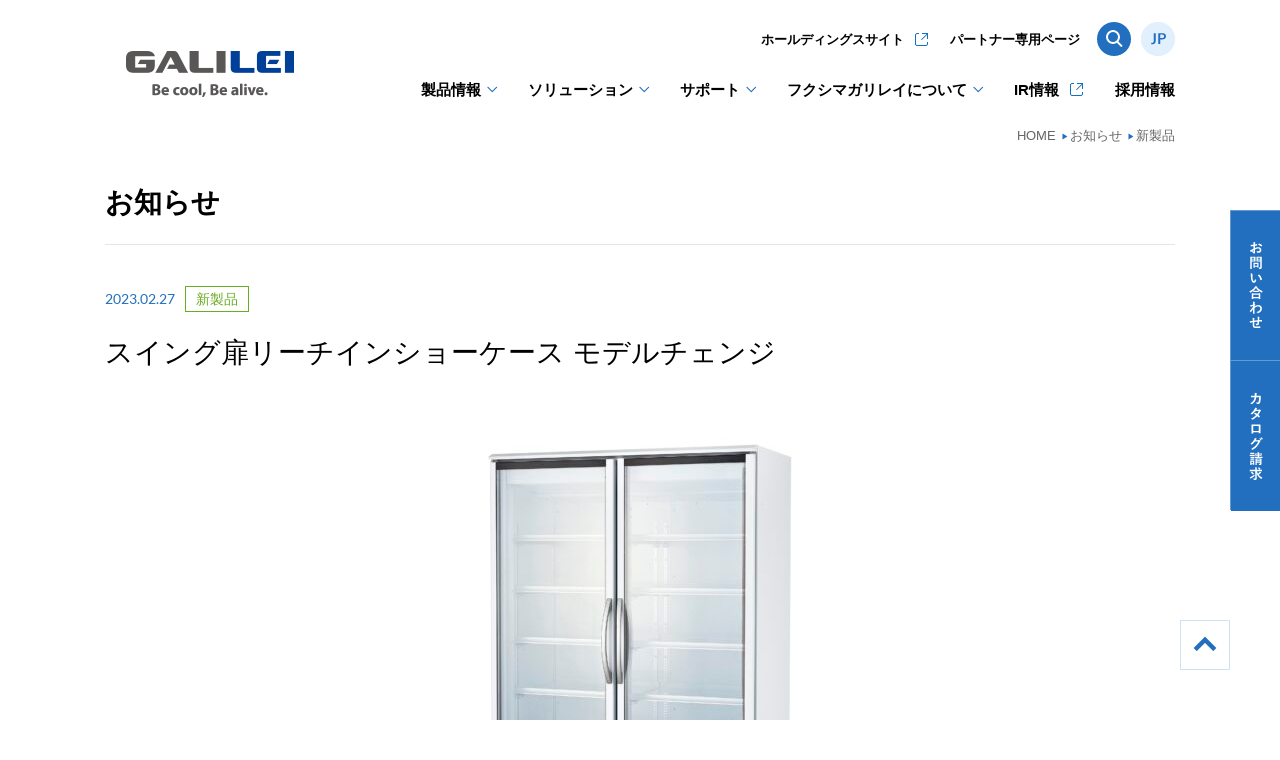

--- FILE ---
content_type: text/html; charset=UTF-8
request_url: https://www.galilei.co.jp/info/3022/
body_size: 11328
content:
<!DOCTYPE html><html lang="ja"><head><meta http-equiv="X-UA-Compatible" content="IE=edge"><meta name="viewport" content="width=device-width,user-scalable=yes"><meta name="format-detection" content="telephone=no"><link rel="shortcut icon" href="/favicon.png"><meta name='robots' content='index, follow, max-image-preview:large, max-snippet:-1, max-video-preview:-1' /><title>スイング扉リーチインショーケース モデルチェンジ - フクシマガリレイ株式会社</title><link rel="canonical" href="https://www.galilei.co.jp/info/3022/" /><meta property="og:locale" content="ja_JP" /><meta property="og:type" content="article" /><meta property="og:title" content="スイング扉リーチインショーケース モデルチェンジ - フクシマガリレイ株式会社" /><meta property="og:description" content="製品名 冷凍機内蔵型リーチインショーケース 主な変更内容 ◇環境保全 環境保全冷媒をR404A(GWP：3920)から、地球温暖化係数の低いR448A(GWP：1386)に変更。 地球温暖化係数約65％削減。地球環境に配 [&hellip;]" /><meta property="og:url" content="https://www.galilei.co.jp/info/3022/" /><meta property="og:site_name" content="フクシマガリレイ株式会社" /><meta property="article:publisher" content="https://www.facebook.com/fukushima.co.jp/" /><meta property="article:modified_time" content="2023-03-01T07:55:49+00:00" /><meta property="og:image" content="https://www.galilei.co.jp/wp/wp-content/uploads/2023/02/MRS-120FWTR1-1024x512.jpg" /><meta name="twitter:card" content="summary_large_image" /><meta name="twitter:image" content="https://www.galilei.co.jp/wp/wp-content/themes/mod/asset/img/ogp.png" /> <script type="application/ld+json" class="yoast-schema-graph">{"@context":"https://schema.org","@graph":[{"@type":"WebPage","@id":"https://www.galilei.co.jp/info/3022/","url":"https://www.galilei.co.jp/info/3022/","name":"スイング扉リーチインショーケース モデルチェンジ - フクシマガリレイ株式会社","isPartOf":{"@id":"https://www.galilei.co.jp/#website"},"primaryImageOfPage":{"@id":"https://www.galilei.co.jp/info/3022/#primaryimage"},"image":{"@id":"https://www.galilei.co.jp/info/3022/#primaryimage"},"thumbnailUrl":"https://www.galilei.co.jp/wp/wp-content/uploads/2023/02/MRS-120FWTR1-1024x512.jpg","datePublished":"2023-02-27T01:00:11+00:00","dateModified":"2023-03-01T07:55:49+00:00","breadcrumb":{"@id":"https://www.galilei.co.jp/info/3022/#breadcrumb"},"inLanguage":"ja","potentialAction":[{"@type":"ReadAction","target":["https://www.galilei.co.jp/info/3022/"]}]},{"@type":"ImageObject","inLanguage":"ja","@id":"https://www.galilei.co.jp/info/3022/#primaryimage","url":"https://www.galilei.co.jp/wp/wp-content/uploads/2023/02/MRS-120FWTR1-1024x512.jpg","contentUrl":"https://www.galilei.co.jp/wp/wp-content/uploads/2023/02/MRS-120FWTR1-1024x512.jpg"},{"@type":"BreadcrumbList","@id":"https://www.galilei.co.jp/info/3022/#breadcrumb","itemListElement":[{"@type":"ListItem","position":1,"name":"ホーム","item":"https://www.galilei.co.jp/"},{"@type":"ListItem","position":2,"name":"お知らせ","item":"https://www.galilei.co.jp/info/"},{"@type":"ListItem","position":3,"name":"スイング扉リーチインショーケース モデルチェンジ"}]},{"@type":"WebSite","@id":"https://www.galilei.co.jp/#website","url":"https://www.galilei.co.jp/","name":"フクシマガリレイ株式会社","description":"","publisher":{"@id":"https://www.galilei.co.jp/#organization"},"potentialAction":[{"@type":"SearchAction","target":{"@type":"EntryPoint","urlTemplate":"https://www.galilei.co.jp/?s={search_term_string}"},"query-input":{"@type":"PropertyValueSpecification","valueRequired":true,"valueName":"search_term_string"}}],"inLanguage":"ja"},{"@type":"Organization","@id":"https://www.galilei.co.jp/#organization","name":"フクシマガリレイ株式会社","url":"https://www.galilei.co.jp/","logo":{"@type":"ImageObject","inLanguage":"ja","@id":"https://www.galilei.co.jp/#/schema/logo/image/","url":"https://www.galilei.co.jp/wp/wp-content/uploads/2025/09/ogp.png","contentUrl":"https://www.galilei.co.jp/wp/wp-content/uploads/2025/09/ogp.png","width":1200,"height":630,"caption":"フクシマガリレイ株式会社"},"image":{"@id":"https://www.galilei.co.jp/#/schema/logo/image/"},"sameAs":["https://www.facebook.com/fukushima.co.jp/","https://www.youtube.com/channel/UCSlprfRMqd-L91-da1CVRow"]}]}</script> <link rel='dns-prefetch' href='//maxcdn.bootstrapcdn.com' /><link rel="alternate" title="oEmbed (JSON)" type="application/json+oembed" href="https://www.galilei.co.jp/wp-json/oembed/1.0/embed?url=https%3A%2F%2Fwww.galilei.co.jp%2Finfo%2F3022%2F" /><link rel="alternate" title="oEmbed (XML)" type="text/xml+oembed" href="https://www.galilei.co.jp/wp-json/oembed/1.0/embed?url=https%3A%2F%2Fwww.galilei.co.jp%2Finfo%2F3022%2F&#038;format=xml" /><style id='wp-img-auto-sizes-contain-inline-css' type='text/css'>img:is([sizes=auto i],[sizes^="auto," i]){contain-intrinsic-size:3000px 1500px}
/*# sourceURL=wp-img-auto-sizes-contain-inline-css */</style><style id='wp-block-library-inline-css' type='text/css'>:root{--wp-block-synced-color:#7a00df;--wp-block-synced-color--rgb:122,0,223;--wp-bound-block-color:var(--wp-block-synced-color);--wp-editor-canvas-background:#ddd;--wp-admin-theme-color:#007cba;--wp-admin-theme-color--rgb:0,124,186;--wp-admin-theme-color-darker-10:#006ba1;--wp-admin-theme-color-darker-10--rgb:0,107,160.5;--wp-admin-theme-color-darker-20:#005a87;--wp-admin-theme-color-darker-20--rgb:0,90,135;--wp-admin-border-width-focus:2px}@media (min-resolution:192dpi){:root{--wp-admin-border-width-focus:1.5px}}.wp-element-button{cursor:pointer}:root .has-very-light-gray-background-color{background-color:#eee}:root .has-very-dark-gray-background-color{background-color:#313131}:root .has-very-light-gray-color{color:#eee}:root .has-very-dark-gray-color{color:#313131}:root .has-vivid-green-cyan-to-vivid-cyan-blue-gradient-background{background:linear-gradient(135deg,#00d084,#0693e3)}:root .has-purple-crush-gradient-background{background:linear-gradient(135deg,#34e2e4,#4721fb 50%,#ab1dfe)}:root .has-hazy-dawn-gradient-background{background:linear-gradient(135deg,#faaca8,#dad0ec)}:root .has-subdued-olive-gradient-background{background:linear-gradient(135deg,#fafae1,#67a671)}:root .has-atomic-cream-gradient-background{background:linear-gradient(135deg,#fdd79a,#004a59)}:root .has-nightshade-gradient-background{background:linear-gradient(135deg,#330968,#31cdcf)}:root .has-midnight-gradient-background{background:linear-gradient(135deg,#020381,#2874fc)}:root{--wp--preset--font-size--normal:16px;--wp--preset--font-size--huge:42px}.has-regular-font-size{font-size:1em}.has-larger-font-size{font-size:2.625em}.has-normal-font-size{font-size:var(--wp--preset--font-size--normal)}.has-huge-font-size{font-size:var(--wp--preset--font-size--huge)}.has-text-align-center{text-align:center}.has-text-align-left{text-align:left}.has-text-align-right{text-align:right}.has-fit-text{white-space:nowrap!important}#end-resizable-editor-section{display:none}.aligncenter{clear:both}.items-justified-left{justify-content:flex-start}.items-justified-center{justify-content:center}.items-justified-right{justify-content:flex-end}.items-justified-space-between{justify-content:space-between}.screen-reader-text{border:0;clip-path:inset(50%);height:1px;margin:-1px;overflow:hidden;padding:0;position:absolute;width:1px;word-wrap:normal!important}.screen-reader-text:focus{background-color:#ddd;clip-path:none;color:#444;display:block;font-size:1em;height:auto;left:5px;line-height:normal;padding:15px 23px 14px;text-decoration:none;top:5px;width:auto;z-index:100000}html :where(.has-border-color){border-style:solid}html :where([style*=border-top-color]){border-top-style:solid}html :where([style*=border-right-color]){border-right-style:solid}html :where([style*=border-bottom-color]){border-bottom-style:solid}html :where([style*=border-left-color]){border-left-style:solid}html :where([style*=border-width]){border-style:solid}html :where([style*=border-top-width]){border-top-style:solid}html :where([style*=border-right-width]){border-right-style:solid}html :where([style*=border-bottom-width]){border-bottom-style:solid}html :where([style*=border-left-width]){border-left-style:solid}html :where(img[class*=wp-image-]){height:auto;max-width:100%}:where(figure){margin:0 0 1em}html :where(.is-position-sticky){--wp-admin--admin-bar--position-offset:var(--wp-admin--admin-bar--height,0px)}@media screen and (max-width:600px){html :where(.is-position-sticky){--wp-admin--admin-bar--position-offset:0px}}

/*# sourceURL=wp-block-library-inline-css */</style><style id='classic-theme-styles-inline-css' type='text/css'>/*! This file is auto-generated */
.wp-block-button__link{color:#fff;background-color:#32373c;border-radius:9999px;box-shadow:none;text-decoration:none;padding:calc(.667em + 2px) calc(1.333em + 2px);font-size:1.125em}.wp-block-file__button{background:#32373c;color:#fff;text-decoration:none}
/*# sourceURL=/wp-includes/css/classic-themes.min.css */</style><link rel='stylesheet' id='bootstrap.css-css' href='https://www.galilei.co.jp/wp/wp-content/themes/mod/asset/css/bootstrap.css?ver=260114064512' type='text/css' media='all' /><link rel='stylesheet' id='lato.css-css' href='https://www.galilei.co.jp/wp/wp-content/themes/mod/asset/css/fonts/lato.css?ver=260114064512' type='text/css' media='all' /><link rel='stylesheet' integrity='sha384-wvfXpqpZZVQGK6TAh5PVlGOfQNHSoD2xbE+QkPxCAFlNEevoEH3Sl0sibVcOQVnN' crossorigin='anonymous' id='awesome.css-css' href='https://maxcdn.bootstrapcdn.com/font-awesome/4.7.0/css/font-awesome.min.css?ver=004276137670e60d4c616be625c60706' type='text/css' media='all' /><link rel='stylesheet' id='swiper.min.css-css' href='https://www.galilei.co.jp/wp/wp-content/themes/mod/asset/js/swiper/swiper.min.css?ver=260114064512' type='text/css' media='all' /><link rel='stylesheet' id='jquery.mCustomScrollbar.min.css-css' href='https://www.galilei.co.jp/wp/wp-content/themes/mod/asset/js/scrollbar/jquery.mCustomScrollbar.min.css?ver=260114064512' type='text/css' media='all' /><link rel='stylesheet' id='common.css-css' href='https://www.galilei.co.jp/wp/wp-content/themes/mod/asset/css/common.css?ver=2.1.1' type='text/css' media='all' /><link rel='stylesheet' id='print.css-css' href='https://www.galilei.co.jp/wp/wp-content/themes/mod/asset/css/print.css?ver=2.1.1' type='text/css' media='print' /> <script type="text/javascript" src="https://www.galilei.co.jp/wp/wp-includes/js/jquery/jquery.min.js?ver=3.7.1" id="jquery-core-js"></script> <script type="text/javascript" src="https://www.galilei.co.jp/wp/wp-content/themes/mod/asset/js/jquery.easing.min.js?ver=260114064512" id="easing.js-js"></script> <script type="text/javascript" src="https://www.galilei.co.jp/wp/wp-content/themes/mod/asset/js/jquery.inview.min.js?ver=260114064512" id="inview.js-js"></script> <script type="text/javascript" src="https://www.galilei.co.jp/wp/wp-content/themes/mod/asset/js/TweenMax.min.js?ver=260114064512" id="TweenMax.js-js"></script> <script type="text/javascript" src="https://www.galilei.co.jp/wp/wp-content/themes/mod/asset/js/jquery.matchHeight.js?ver=260114064512" id="matchHeight.js-js"></script> <script type="text/javascript" src="https://www.galilei.co.jp/wp/wp-content/themes/mod/asset/js/swiper.jquery.min.js?ver=260114064512" id="swiper.jquery.min.js-js"></script> <script type="text/javascript" src="https://www.galilei.co.jp/wp/wp-content/themes/mod/asset/js/scrollbar/jquery.mCustomScrollbar.concat.min.min.js?ver=1.0" id="mCustomScrollbar.concat.js-js"></script> <script type="text/javascript" src="https://www.galilei.co.jp/wp/wp-content/themes/mod/asset/js/common.js?ver=260114064512" id="common.js-js"></script> <link rel="https://api.w.org/" href="https://www.galilei.co.jp/wp-json/" /><link rel="alternate" title="JSON" type="application/json" href="https://www.galilei.co.jp/wp-json/wp/v2/info/3022" /><link rel='shortlink' href='https://www.galilei.co.jp/?p=3022' /><link rel="stylesheet" href="https://cdn.jsdelivr.net/gh/orestbida/cookieconsent@v2.8.2/dist/cookieconsent.css" integrity="sha384-09CarRcKpi/ZdKcSOXzcsaHlalFdhXgXylc3+szF7mTnM7v2/fVeVI5KzFa11mqI" crossorigin="anonymous" media="print" onload="this.media='all'"></head><body class="lnav-1"> <script>window.dataLayer = window.dataLayer || []; function gtag(){ dataLayer.push(arguments); }</script><script defer src="https://cdn.jsdelivr.net/gh/orestbida/cookieconsent@v2.8.2/dist/cookieconsent.js" integrity="sha384-Nk6IgRSHg7se59zMM/zYroctOVpl/lT9fOPsvs//Kl9tBm1JNXbJxsHuKKI6Zjqo" crossorigin="anonymous"></script><script>window.onload = windowLoadFinished;const isJapanese = false;function windowLoadFinished() { var cc = initCookieConsent(); cc.run({ current_lang : 'en', autoclear_cookies : true, cookie_name: 'cc_cookie_galilei', cookie_expiration : 365, page_scripts: true, auto_language: 'browser', gui_options: { consent_modal: { layout: 'bar', position: 'bottom center', transition: 'slide' }, settings_modal: { layout: 'box', transition: 'slide' } }, onFirstAction: function() { updateGtagConsent(isJapanese, cc); }, onAccept: function (cookie) { updateGtagConsent(isJapanese, cc); }, onReject: function (cookie) { if (cc.allowedCategory('analytics')) { gtag('consent', 'update', { 'analytics_storage': 'granted' }); } else { gtag('consent', 'update', { 'analytics_storage': 'denied' }); } }, onChange: function(cookie, changed_preferences) { updateGtagConsent(isJapanese, cc); }, languages: { 'en': { consent_modal: { title: ' ', description: 'We use cookies to enhance your convenience, gather statistical information on website usage for improving our site, provide optimal site display for our customers, and deliver ads. Learn more about <a class="text-primary" target="_blank" rel="noopener" href="https://www.galilei.co.jp/privacy/#aboutcookie">cookies</a> and our <a class="text-primary" target="_blank" rel="noopener" href="https://www.galilei.co.jp/privacy/">privacy policy</a>.', primary_btn: { text: 'Accept all cookies', role: 'accept_all' }, secondary_btn: { text: 'Reject all cookies', role: 'accept_necessary' } }, settings_modal: { title: `Cookie Settigs`, save_settings_btn: 'Save settings', accept_all_btn: 'Accept all', reject_all_btn: 'Reject all', close_btn_label: 'Close', cookie_table_headers: [ {col1: 'Name'}, {col2: 'Domain'}, {col3: 'Expiration'}, {col4: 'Description'} ], blocks: [ { title: 'Cookie usage', description: 'I use cookies to ensure the basic functionalities of the website and to enhance your online experience. You can choose for each category to opt-in/out whenever you want. For more details relative to cookies and other sensitive data, please read the full <a href="#" class="cc-link">privacy policy</a>.' }, { title: 'Strictly necessary cookies', description: 'These cookies are essential for the proper functioning of my website. Without these cookies, the website would not work properly', toggle: { value: 'necessary', enabled: true, readonly: true } }, { title: 'Performance and Analytics cookies', description: 'These cookies allow the website to remember the choices you have made in the past', toggle: { value: 'analytics', enabled: false, readonly: false }, cookie_table: [ { col1: '^_ga', col2: 'google.com', col3: '2 years', col4: 'description ...', is_regex: true }, { col1: '_gid', col2: 'google.com', col3: '1 day', col4: 'description ...', } ] }, { title: 'Advertisement and Targeting cookies', description: 'These cookies collect information about how you use the website, which pages you visited and which links you clicked on. All of the data is anonymized and cannot be used to identify you', toggle: { value: 'targeting', enabled: false, readonly: false } }, { title: 'More information', description: 'For any queries in relation to my policy on cookies and your choices', } ] } }, 'ja': { consent_modal: { title: ' ', description: '本ウェブサイトでは、お客様の利便性向上、本ウェブサイト改善のための閲覧状況の統計的な把握、お客様への最適なサイト表示、および広告の配信のためクッキー（Cookie）を使用しています。<br /><a href="/privacy/#aboutcookie" aria-label="">Cookieについて</a> | <a href="/privacy/" aria-label="">個人情報保護方針', primary_btn: { text: '確認しました', role: 'accept_all' }, secondary_btn: { text: '閉じる', role: 'accept_necessary' } }, settings_modal: { title: `Cookie Settigs`, save_settings_btn: 'Save settings', accept_all_btn: 'Accept all', reject_all_btn: 'Reject all', close_btn_label: 'Close', cookie_table_headers: [ {col1: 'Name'}, {col2: 'Domain'}, {col3: 'Expiration'}, {col4: 'Description'} ], blocks: [ { title: 'Cookie usage', description: 'I use cookies to ensure the basic functionalities of the website and to enhance your online experience. You can choose for each category to opt-in/out whenever you want. For more details relative to cookies and other sensitive data, please read the full <a href="#" class="cc-link">privacy policy</a>.' }, { title: 'Strictly necessary cookies', description: 'These cookies are essential for the proper functioning of my website. Without these cookies, the website would not work properly', toggle: { value: 'necessary', enabled: true, readonly: true } }, { title: 'Performance and Analytics cookies', description: 'These cookies allow the website to remember the choices you have made in the past', toggle: { value: 'analytics', enabled: false, readonly: false }, cookie_table: [ { col1: '^_ga', col2: 'google.com', col3: '2 years', col4: 'description ...', is_regex: true }, { col1: '_gid', col2: 'google.com', col3: '1 day', col4: 'description ...', } ] }, { title: 'Advertisement and Targeting cookies', description: 'These cookies collect information about how you use the website, which pages you visited and which links you clicked on. All of the data is anonymized and cannot be used to identify you', toggle: { value: 'targeting', enabled: false, readonly: false } }, { title: 'More information', description: '', } ] } }, } }); function updateGtagConsent(isJapanese, cc) { if (isJapanese) { gtag('consent', 'update', { 'analytics_storage': 'granted' }); } else { if (cc.allowedCategory('analytics')) { gtag('consent', 'update', { 'analytics_storage': 'granted' }); } else { gtag('consent', 'update', { 'analytics_storage': 'denied' }); } } }}</script><style>#cm.bar #c-inr{display:flex;flex-wrap:wrap;align-items:center;max-width:98%;}#c-inr-i{width:60%;}#c-bns{width:38%;padding: 0 1em;}@media screen and (max-width: 840px) { #c-inr-i{width:100%;} #c-bns{width:100%;padding: unset;}}</style><script type="text/plain" data-cookiecategory="analytics">(function(w,d,s,l,i){w[l]=w[l]||[];w[l].push({'gtm.start':new Date().getTime(),event:'gtm.js'});var f=d.getElementsByTagName(s)[0],j=d.createElement(s),dl=l!='dataLayer'?'&l='+l:'';j.async=true;j.src='https://www.googletagmanager.com/gtm.js?id='+i+dl;f.parentNode.insertBefore(j,f);})(window,document,'script','dataLayer','GTM-PRBWR76');</script><noscript><iframe src="https://www.googletagmanager.com/ns.html?id=GTM-PRBWR76"height="0" width="0" style="display:none;visibility:hidden"></iframe></noscript><div id="wrap"><header class="jp"><div class="container"><div class="row"><div class="col-xs-12"><div class="relative"><div class="identity"><a href="/"><img src="https://www.galilei.co.jp/wp/wp-content/themes/mod/asset/img/identity.png" alt="フクシマガリレイ" width="210" height="49" class="retina nofixed"><img src="https://www.galilei.co.jp/wp/wp-content/themes/mod/asset/img/identity_nocopy.png" alt="フクシマガリレイ" width="210" height="49" class="retina addedfixed"></a></div><div class="hidden-xs hidden-sm"><div class="search"><div class="btn"><img src="https://www.galilei.co.jp/wp/wp-content/themes/mod/asset/img/btn-search.svg" alt=""></div><div class="text"><form action="https://www.galilei.co.jp/" method="get"> <input type="text" name="s" value=""><input type="image" src="https://www.galilei.co.jp/wp/wp-content/themes/mod/asset/img/btn-search-submit.svg"></form></div></div><div class="lang"><div class="current"><a href="/"><img src="https://www.galilei.co.jp/wp/wp-content/themes/mod/asset/img/btn-lang-jp.svg" alt=""></a></div><div class="other"><a href="/en/"><img src="https://www.galilei.co.jp/wp/wp-content/themes/mod/asset/img/btn-lang-en.svg" alt=""></a></div></div><ul><li><a href="/products/">製品情報</a><div class="second"><ul><li><a href="/products/">製品情報TOP</a></li><li><a href="/products/?daibunrui_id=1">業務用冷蔵庫・冷凍庫</a><div class="third"><ul><li><a href="/products/search?daibunrui_id=1&tyubunrui_id=1">タテ型業務用冷蔵庫</a></li><li><a href="/products/search?daibunrui_id=1&tyubunrui_id=2">ヨコ型業務用冷蔵庫</a></li><li><a href="/products/search?daibunrui_id=1&tyubunrui_id=3">プレハブ冷蔵庫</a></li></ul></div></li><li><a href="/products/?daibunrui_id=2">ショーケース</a><div class="third"><ul><li><a href="/products/search?daibunrui_id=2&tyubunrui_id=4">冷凍機別置型（CLAIR Send-you）</a></li><li><a href="/products/search?daibunrui_id=2&tyubunrui_id=5">冷凍機内蔵型</a></li><li><a href="/products/search?daibunrui_id=2&tyubunrui_id=6">ワインセラー</a></li><li><a href="/products/search?daibunrui_id=2&tyubunrui_id=37">パティスリー機器</a></li><li><a href="/products/search?daibunrui_id=2&tyubunrui_id=38">小型店舗向け</a></li></ul></div></li><li><a href="/products/?daibunrui_id=3">製氷機</a><div class="third"><ul><li><a href="/products/search?daibunrui_id=3&tyubunrui_id=7">キューブアイス製氷機</a></li><li><a href="/products/search?daibunrui_id=3&tyubunrui_id=8">ハーフキューブアイス製氷機</a></li><li><a href="/products/search?daibunrui_id=3&tyubunrui_id=9">チップアイス製氷機</a></li><li><a href="/products/search?daibunrui_id=3&tyubunrui_id=10">フレークアイス製氷機</a></li></ul></div></li><li><a href="/products/?daibunrui_id=4">ブラストチラー・解凍機器</a><div class="third"><ul><li><a href="/products/search?daibunrui_id=4&tyubunrui_id=11">ブラストチラー/ショックフリーザー（急速冷凍機）</a></li><li><a href="/products/search?daibunrui_id=4&tyubunrui_id=12">解凍庫</a></li></ul></div></li><li><a href="/products/?daibunrui_id=5">パティスリー・ベーカリー機器</a><div class="third"><ul><li><a href="/products/search?daibunrui_id=5&tyubunrui_id=13">パティスリー機器</a></li><li><a href="/products/search?daibunrui_id=5&tyubunrui_id=14">ベーカリー機器</a></li></ul></div></li><li><a href="/products/?daibunrui_id=6">衛生管理関連機器</a><div class="third"><ul><li><a href="/products/search?daibunrui_id=6&tyubunrui_id=15">電解次亜水生成装置FEクリーン水</a></li><li><a href="/products/search?daibunrui_id=6&tyubunrui_id=16">食品自主検査室</a></li><li><a href="/products/search?daibunrui_id=6&tyubunrui_id=17">HACCPマスターV3</a></li></ul></div></li><li><a href="/products/?daibunrui_id=7">病院・老健施設向け機器</a><div class="third"><ul><li><a href="/products/search?daibunrui_id=7&tyubunrui_id=18">再加熱カート</a></li><li><a href="/products/search?daibunrui_id=7&tyubunrui_id=19">適温配膳車</a></li><li><a href="/products/search?daibunrui_id=7&tyubunrui_id=20">ユニットワゴン</a></li></ul></div></li><li><a href="/products/?daibunrui_id=8">調理機器・加工機器</a><div class="third"><ul><li><a href="/products/search?daibunrui_id=8&tyubunrui_id=40">業務用電子レンジ</a></li><li><a href="/products/search?daibunrui_id=8&tyubunrui_id=23">低温乾燥庫</a></li><li><a href="/products/search?daibunrui_id=8&tyubunrui_id=24">RO水生成装置</a></li></ul></div></li><li><a href="/products/?daibunrui_id=9">サービス機器</a><div class="third"><ul><li><a href="/products/search?daibunrui_id=9&tyubunrui_id=42">受取用コールドロッカー</a></li><li><a href="/products/search?daibunrui_id=9&tyubunrui_id=25">コールドロッカー</a></li><li><a href="/products/search?daibunrui_id=9&tyubunrui_id=43">電気錠付リーチインショーケース</a></li><li><a href="/products/search?daibunrui_id=9&tyubunrui_id=26">RO水自動販売機</a></li></ul></div></li><li><a href="/products/?daibunrui_id=10">薬用保冷庫・冷凍冷蔵庫</a><div class="third"><ul><li><a href="/products/search?daibunrui_id=10&tyubunrui_id=27">薬用保冷庫</a></li><li><a href="/products/search?daibunrui_id=10&tyubunrui_id=28">低温インキュベーター</a></li><li><a href="/products/search?daibunrui_id=10&tyubunrui_id=29">フリーザー</a></li><li><a href="/products/search?daibunrui_id=10&tyubunrui_id=30">保冷関連機器</a></li><li><a href="/products/search?daibunrui_id=10&tyubunrui_id=32">プレハブ紹介</a></li><li><a href="/products/search?daibunrui_id=10&tyubunrui_id=39">純水生成装置</a></li></ul></div></li><li><a href="/digital_catalog/">デジタルカタログ</a></li></ul></div></li><li><a href="/solution/">ソリューション</a><div class="second"><ul><li><a href="/solution/">ソリューションTOP</a></li><li><a href="/solution/engineering/">エンジニアリング</a><div class="third"><ul><li><a href="/solution/engineering/prefab/">プレハブブラスト</a></li><li><a href="/solution/engineering/thawing/">大型解凍庫</a></li><li><a href="/solution/engineering/coolingbox/">差圧冷却庫</a></li><li><a href="/solution/engineering/aqualizer/">アクアライザー</a></li><li><a href="/solution/engineering/airconditioning/">空調管理</a></li><li><a href="/solution/engineering/co2refrigerator/">CO<sub>2</sub>ユニット NOBRAC</a></li><li><a href="/solution/engineering/case/">事例紹介</a></li></ul></div></li><li><a href="/solution/system/">システム</a><div class="third"><ul><li><a href="/solution/system/haccp/">HACCP支援システム</a></li><li><a href="/solution/system/airtecsystem/">ガリレイエアテックシステム</a></li><li><a href="/solution/system/bemsyou/">Bems-you</a></li><li><a href="/solution/system/fseye/">F's eye</a></li><li><a href="/solution/system/snet24/">S-net24</a></li><li><a href="/solution/system/milde/">MILDE</a></li><li><a href="/solution/system/esco/">ESCO</a></li></ul></div></li><li><a href="/solution/foodconsulting/">フードコンサルタント</a><div class="third"><ul><li><a href="/solution/foodconsulting/coolingcooking/">冷却調理とは</a></li><li><a href="/solution/foodconsulting/showroom/">ショールームのご案内</a></li><li><a href="/solution/foodconsulting/foodscience/">品質評価</a></li><li><a href="/solution/foodconsulting/seminar/">セミナー情報</a></li></ul></div></li><li><a href="/solution/milab/">MILAB</a></li><li><a href="/solution/global_support/">海外進出サポート</a></li><li><a href="/solution/case/">導入事例</a></li></ul></div></li><li><a href="/support/">サポート</a><div class="second"><ul><li><a href="/support/">サポートTOP</a></li><li><a href="/support/maintenance/">冷蔵庫のお手入れ</a></li><li><a href="/support/showcase/">冷凍機内蔵型ショーケースの設置とお手入れ</a></li><li><a href="/support/icemaker/">製氷機のお手入れ</a></li><li><a href="/support/check/">機器の安全点検について</a></li><li><a href="/support/contract/">保守契約のご案内</a></li><li><a href="/support/faq/">よくあるご質問</a></li></ul></div></li><li> <a href="/company/">フクシマガリレイについて</a><div class="second"><ul><li> <a href="/company/">フクシマガリレイについてTOP</a></li><li> <a href="/company/c_message/">コーポレートメッセージ</a></li><li><a href="https://www.galilei-group.co.jp/about/philosophy/index.html" class="blank" target="_blank" rel="noopener">企業理念</a></li><li> <a href="/company/profile/">会社概要</a></li><li><a href="https://www.galilei-group.co.jp/about/purpose/index.html" class="blank" target="_blank" rel="noopener">パーパス</a></li><li><a href="https://www.galilei-group.co.jp/sustainability/index.html" class="blank" target="_blank" rel="noopener">サステナビリティ</a></li><li> <a href="/company/bussiness/">事業案内</a></li><li> <a href="/company/history/">沿革</a></li><li> <a href="/company/network/">事業所ネットワーク</a></li><li><a href="https://www.galilei-group.co.jp/about/group/index.html" class="blank" target="_blank" rel="noopener">グループ会社</a></li><li> <a href="/company/character/">コーポレートキャラクター紹介</a></li><li> <a href="/news/">お知らせ</a></li></ul></div></li><li class="cancel-ic"><a href="https://www.galilei-group.co.jp/ir/index.html" class="blank" target="_blank" rel="noopener">IR情報</a></li><li><a href="/recruit/" target="_blank">採用情報</a></li></ul><div class="hd"><a href="https://www.galilei-group.co.jp" target="_blank" rel="noopener" class="blank">ホールディングスサイト</a></div><div class="partner"><a href="/partner/">パートナー専用ページ</a></div></div></div></div></div></div></header><div id="fixedbtn" class="jp"><div class="contact"><a href="/contact/">お問い合わせ</a></div><div class="catalog"><a href="/catalog/">カタログ請求</a></div></div><div id="page"><div id="contents"><div id="path"><div class="container"><div class="row"><div class="col-xs-12"><ul><li><a href="/">HOME</a></li><li><a href="/info/">お知らせ</a></li><li><a href="https://www.galilei.co.jp/news/?select_term=new-product">新製品</a></li></ul></div></div></div></div><div class="container"><div class="row"><div class="col-xs-12"><article class="news"><h1 class="line-bottom-1 mb40">お知らせ</h1><div class="mb20"><span class="cat date">2023.02.27</span><span class="cat new-product">新製品</span></div><h2 class="txt-28 mb40">スイング扉リーチインショーケース モデルチェンジ</h2><p><img fetchpriority="high" decoding="async" class="aligncenter wp-image-3023 size-large" src="https://www.galilei.co.jp/wp/wp-content/uploads/2023/02/MRS-120FWTR1-1024x512.jpg" alt="" width="1024" height="512" srcset="https://www.galilei.co.jp/wp/wp-content/uploads/2023/02/MRS-120FWTR1-1024x512.jpg 1024w, https://www.galilei.co.jp/wp/wp-content/uploads/2023/02/MRS-120FWTR1-300x150.jpg 300w, https://www.galilei.co.jp/wp/wp-content/uploads/2023/02/MRS-120FWTR1-768x384.jpg 768w, https://www.galilei.co.jp/wp/wp-content/uploads/2023/02/MRS-120FWTR1-1536x768.jpg 1536w, https://www.galilei.co.jp/wp/wp-content/uploads/2023/02/MRS-120FWTR1-2048x1024.jpg 2048w, https://www.galilei.co.jp/wp/wp-content/uploads/2023/02/MRS-120FWTR1-320x160.jpg 320w" sizes="(max-width: 1024px) 100vw, 1024px" /></p><table class="product_table" style="width: 100%;"><tbody><tr><th style="width: 12.87%;">製品名</th><td style="width: 85.97%;">冷凍機内蔵型リーチインショーケース</td></tr><tr><th style="width: 12.87%;">主な変更内容</th><td style="width: 85.97%;"><strong>◇環境保全</strong><br /> 環境保全冷媒をR404A(GWP：3920)から、地球温暖化係数の低いR448A(GWP：1386)に変更。<br /> 地球温暖化係数約65％削減。地球環境に配慮した製品です。</p><p><img decoding="async" class="alignnone wp-image-3025" src="https://www.galilei.co.jp/wp/wp-content/uploads/2023/02/5a834e14ea57a0cf726f79f1ab2dcc39-e1677657198255-300x186.jpg" alt="" width="400" height="248" srcset="https://www.galilei.co.jp/wp/wp-content/uploads/2023/02/5a834e14ea57a0cf726f79f1ab2dcc39-e1677657198255-300x186.jpg 300w, https://www.galilei.co.jp/wp/wp-content/uploads/2023/02/5a834e14ea57a0cf726f79f1ab2dcc39-e1677657198255.jpg 677w" sizes="(max-width: 400px) 100vw, 400px" /></p><p><strong style="font-family: inherit; font-size: inherit;">◇安全性</strong><br /> 漏電遮断器を標準装備し、安全性を向上。</td></tr><tr><th style="width: 12.87%;">主な特徴</th><td style="width: 85.97%;"><strong>◇当社独自のDCC方式を採用して大幅に省エネ</strong><br /> DCC方式とはDual Comp Control 方式の略。2基のコンプレッサーの容量制御による運転方式(冷凍タイプと幅1,800mmタイプが対象)。</td></tr><tr><th style="width: 12.87%;">対象機種</th><td style="width: 85.97%;">外形寸法違いや電源違いの冷凍仕様7機種・冷蔵仕様9機種・ワイン専用仕様2機種の合計18機種。</td></tr><tr><th style="width: 12.87%;">主なオススメ先</th><td style="width: 85.97%;">ホテル・レストラン・カフェ・和食店・寿司店・焼き肉店・中華料理店・ラーメン店・居酒屋などの外食産業、<br /> デパート・スーパーマーケット・コンビニエンスストア・ドラッグストア・ホームセンター・ディスカウントストア・リカーショップ・洋菓子店・ペットショップ・釣り具店などの小売業、サービスエリア・道の駅などに。</td></tr><tr><th style="width: 12.87%;">その他</th><td style="width: 85.97%;">【発売日】2023年3月1日(水)<br /> 【価格】1,595,000円(税抜)</td></tr><tr><th style="width: 12.87%;">仕様</th><td style="padding: 5px !important; width: 85.97%; text-align: center; vertical-align: top;"><table class="NewsSpec" style="border: 1px solid #999999; width: 89.35%; height: 203px;"><tbody><tr style="margin-bottom: 5px; border-bottom: 1px solid #999999;"><th style="padding: 5px !important; width: 37.64%; height: 29px; vertical-align: top;">機種名</th><td style="padding: 5px !important; border: 1px solid #999999; width: 92.71%; height: 29px; vertical-align: top;">MRS-120FWTR1(写真の機種)</td></tr><tr style="margin-bottom: 5px; border-bottom: 1px solid #999999;"><th style="padding: 5px !important; width: 37.64%; height: 29px; vertical-align: top;">外形寸法</th><td style="padding: 5px !important; border: 1px solid #999999; width: 92.71%; height: 29px; vertical-align: top;">W1,200×D650×H1,900mm</td></tr><tr style="margin-bottom: 5px; border-bottom: 1px solid #999999;"><th style="padding: 5px !important; width: 37.64%; height: 29px; vertical-align: top;">冷却性能</th><td style="padding: 5px !important; border: 1px solid #999999; width: 92.71%; height: 29px; vertical-align: top;">－20℃以下</td></tr><tr style="margin-bottom: 5px; border-bottom: 1px solid #999999;"><th style="padding: 5px !important; width: 37.64%; height: 29px; vertical-align: top;">定格内容積</th><td style="padding: 5px !important; border: 1px solid #999999; width: 92.71%; height: 29px; vertical-align: top;">616L</td></tr><tr style="margin-bottom: 5px; border-bottom: 1px solid #999999;"><th style="padding: 5px !important; width: 37.64%; height: 29px; vertical-align: top;">製品質量</th><td style="padding: 5px !important; border: 1px solid #999999; width: 92.71%; height: 29px; vertical-align: top;">220kg</td></tr><tr style="margin-bottom: 5px; border-bottom: 1px solid #999999;"><th style="padding: 5px !important; width: 37.64%; height: 29px; vertical-align: top;">電源</th><td style="padding: 5px !important; border: 1px solid #999999; width: 92.71%; height: 29px; vertical-align: top;">三相200V</td></tr><tr style="margin-bottom: 5px; border-bottom: 1px solid #999999;"><th style="padding: 5px !important; width: 37.64%; height: 29px; vertical-align: top;">冷媒</th><td style="padding: 5px !important; border: 1px solid #999999; width: 92.71%; height: 29px; vertical-align: top;">R448A</td></tr><tr style="margin-bottom: 5px; border-bottom: 1px solid #999999;"><th style="padding: 5px !important; width: 37.64%; height: 29px; vertical-align: top;">電源</th><td style="padding: 5px !important; border: 1px solid #999999; width: 92.71%; height: 29px; vertical-align: top;">単相100V＋三相200V</td></tr><tr style="margin-bottom: 5px; border-bottom: 1px solid #999999;"><th style="padding: 5px !important; width: 37.64%; height: 29px; vertical-align: top;">年間消費電力量</th><td style="padding: 5px !important; border: 1px solid #999999; width: 92.71%; height: 29px; vertical-align: top;">7,400kWh/年</td></tr></tbody></table></td></tr></tbody></table><p>&nbsp;</p><div class="center mt40"><a href="/news/" class="link1">お知らせトップへ</a></div></article></div></div></div></div><div id="related" class="line"><div class="container"><div class="row"><div class="col-xs-12"><h5 class="h2">関連情報</h5></div></div><div class="row"><div class="col-sm-6 mb60"><div class="mb20"><a href="/fukulabo/" target="_blank"><img src="https://www.galilei.co.jp/wp/wp-content/themes/mod/asset/img/bnr_fukulab.jpg" alt="ふくラボ！" width="550" height="183" class="retina"></a></div><div class="mb10"><a href="/fukulabo/" class="txt-16 strong blank" target="_blank">業務用冷蔵庫・厨房機器お役立ちサイト|フクラボ</a></div><p>「フクラボ」では業務用冷蔵庫や厨房機器のお手入れ方法・取り扱い方法やトラブル対策、HACCPなどの衛生管理に役立つ情報などご紹介しています</p></div><div class="col-sm-6 mb60"><div class="mb20"><a href="/recruit/" target="_blank"><img src="https://www.galilei.co.jp/wp/wp-content/themes/mod/asset/img/bnr_recruit.jpg" alt="" width="550" height="183" class="retina"></a></div><div class="mb10"><a href="/recruit/" target="_blank" class="txt-16 strong link1">採用情報</a></div><p>新卒採用・中途採用などリクルートに関する各種情報をご紹介しています</p></div></div></div></div><div id="contact"><div class="container"><div class="row"><div class="col-sm-4"><div class="pd"><div class="center image pb30"><img src="https://www.galilei.co.jp/wp/wp-content/themes/mod/asset/img/contact_1.svg" alt="カタログ請求"></div><div class="mb10"><a href="/catalog/" class="txt-16 strong link1 fff">カタログ請求</a></div><div>オンラインでお申し込みいただくと、日本全国どこへでも製品カタログをお届けいたします。</div></div></div><div class="col-sm-4"><div class="pd"><div class="center image pb30"><img src="https://www.galilei.co.jp/wp/wp-content/themes/mod/asset/img/contact_2.svg" alt="フォームでのお問い合わせ"></div><div class="mb10"><a href="/contact/" class="txt-16 strong link1 fff">フォームでのお問い合わせ</a></div><div>製品やショールームなど、様々なお問い合わせをWeb上で受け付けています。</div></div></div><div class="col-sm-4"><div class="pd"><div class="center image pb30"><a href="tel:0120213521"><img src="https://www.galilei.co.jp/wp/wp-content/themes/mod/asset/img/contact_3.svg" alt="0120-21-3521" alt="お電話でのお問い合わせ"></a></div><div class="mb10"><a href="tel:0120213521" class="txt-16 strong link1 fff">お電話でのお問い合わせ</a></div><div>受付時間9：00～17：00（土日祝・夏季休業・年末年始休業を除く）</div></div></div></div></div></div><footer><div class="nav1"><div class="container"><div class="row"><div class="col-sm-3 xs-mb20"><div class="identity mb40"><a href="/"><img src="https://www.galilei.co.jp/wp/wp-content/themes/mod/asset/img/identity_footer.png" alt="" width="210" height="49" class="retina"></a></div><ul class="sns"><li><a href="https://www.facebook.com/fukushima.co.jp/" target="_blank">facebook</a></li><li><a href="https://www.youtube.com/channel/UCSlprfRMqd-L91-da1CVRow" target="_blank">YouTube</a></li><li><a href="https://www.instagram.com/galilei_tennis/" target="_blank">Instagram</a></li></ul><div class="txt-14"><div class="mt40"><div class="mt40"><a href="https://www.galilei-group.co.jp/" class="strong blank" target="_blank" rel="noopener">ガリレイ株式会社</a></div></div><div class="mt10"> <a href="https://www.galilei-tm.co.jp/" class="strong blank" target="_blank" rel="noopener">タカハシガリレイ株式会社</a></div><div class="mt10"> <a href="https://galilei-panel.co.jp/" class="strong blank" target="_blank" rel="noopener">ガリレイパネルクリエイト株式会社</a></div><div class="mt10"> <a href="https://galilei-shoken.co.jp/" class="strong blank" target="_blank" rel="noopener">ショウケンガリレイ株式会社</a></div><div class="mt10"> <a href="https://www.n-sen.com/" class="strong blank" target="_blank" rel="noopener">日本洗浄機株式会社</a></div></div></div><div class="hidden-xs"><div class="col-sm-3"><div class="txt-16 mb10"><strong><a href="/products/">製品情報</a></strong></div><ul class="txt-13"><li><a href="https://www.galilei.co.jp/products/?daibunrui_id=1">業務用冷蔵庫・冷凍庫</a></li><li><a href="https://www.galilei.co.jp/products/?daibunrui_id=2">ショーケース</a></li><li><a href="https://www.galilei.co.jp/products/?daibunrui_id=3">製氷機</a></li><li><a href="https://www.galilei.co.jp/products/?daibunrui_id=4">ブラストチラー・解凍機器</a></li><li><a href="https://www.galilei.co.jp/products/?daibunrui_id=5">パティスリー・ベーカリー機器</a></li><li><a href="https://www.galilei.co.jp/products/?daibunrui_id=6">衛生管理関連機器</a></li><li><a href="https://www.galilei.co.jp/products/?daibunrui_id=7">病院・老健施設向け機器</a></li><li><a href="https://www.galilei.co.jp/products/?daibunrui_id=8">調理機器・加工機器</a></li><li><a href="https://www.galilei.co.jp/products/?daibunrui_id=9">サービス機器</a></li><li><a href="https://www.galilei.co.jp/products/?daibunrui_id=10">薬用保冷庫・冷凍冷蔵庫</a></li></ul></div><div class="col-sm-3"><div class="txt-16 mb10"><strong><a href="/solution/">ソリューション</a></strong></div><ul class="txt-13 mb50"><li><a href="/solution/engineering/">エンジニアリング</a></li><li><a href="/solution/system/">システム</a></li><li><a href="/solution/foodconsulting/">フードコンサルタント</a></li><li><a href="/solution/milab/">MILAB</a></li><li><a href="/solution/global_support/">海外進出サポート</a></li><li><a href="/solution/case/">導入事例</a></li></ul><div class="txt-16 mb10"><strong><a href="/support/">サポート</a></strong></div><ul class="txt-13 mb50"><li><a href="/support/maintenance/">冷蔵庫のお手入れ</a></li><li><a href="/support/showcase/">冷凍機内蔵型ショーケースの設置とお手入れ</a></li><li><a href="/support/icemaker/">製氷機のお手入れ</a></li><li><a href="/support/check/">機器の安全点検について</a></li><li><a href="/support/contract/">保守契約のご案内</a></li><li><a href="/support/faq/">よくある質問</a></li></ul></div><div class="col-sm-3"><div class="txt-16 mb50"><strong><a href="https://www.galilei-group.co.jp/ir/index.html" class="strong blank" target="_blank" rel="noopener">IR情報</a></strong></div><div class="txt-16 mb10"> <strong> <a href="/company/">フクシマガリレイについて</a> </strong></div><ul class="txt-13 mb50"><li> <a href="/company/c_message/">コーポレートメッセージ</a></li><li><a href="https://www.galilei-group.co.jp/about/philosophy/index.html" class="blank" target="_blank" rel="noopener">企業理念</a></li><li> <a href="/company/profile/">会社概要</a></li><li><a href="https://www.galilei-group.co.jp/about/purpose/index.html" class="blank" target="_blank" rel="noopener">パーパス</a></li><li><a href="https://www.galilei-group.co.jp/sustainability/index.html" class="blank" target="_blank" rel="noopener">サステナビリティ</a></li><li> <a href="/company/bussiness/">事業案内</a></li><li> <a href="/company/history/">沿革</a></li><li> <a href="/company/network/">事業所ネットワーク</a></li><li><a href="https://www.galilei-group.co.jp/about/group/index.html" class="blank" target="_blank" rel="noopener">グループ会社案内</a></li><li> <a href="/company/character/">コーポレートキャラクター紹介</a></li></ul><div class="txt-16 mb10"> <strong> <a href="/recruit/">採用情報</a> </strong></div></div></div><div class="visible-xs"><ul><li><a href="/products/">製品情報</a></li><li><a href="/solution/">ソリューション</a></li><li><a href="/support/">サポート</a></li><li><a href="/ir/">IR情報</a></li><li><a href="/company/">フクシマガリレイについて</a></li><li><a href="/recruit/" target="_blank">採用情報</a></li></ul></div></div></div></div><div class="nav2"><div class="container"><div class="row"><div class="col-xs-12"><ul><li><a href="/sitemap/">サイトマップ</a></li><li><a href="/privacy/">個人情報保護方針</a></li><li><a href="/policy/">サイトのご利用について</a></li></ul><div class="copyright">Copyright © FUKUSHIMA GALILEI CO.LTD.<br class="visible-xs"> All Rights Reserved.</div></div></div></div></div></footer><div id="pagetop"><a href="#wrap"><img src="https://www.galilei.co.jp/wp/wp-content/themes/mod/asset/img/btn_pagetop.svg" alt="PageTop"></a></div></div><div id="fnav" class="jp"><ul><li class="menu">MENU</li><li class="contact"><a href="/contact/">お問い合わせ</a></li><li class="catalog"><a href="/catalog/">カタログ請求</a></li><li class="search">検索</li><li class="lang active"><div class="btn"><div class="ja">JP</div><div class="en"><a href="/en/">EN</a></div></div></li></ul></div><div id="fnav-menu" class="jp"><div class="pd"><div class="scroll-area"><ul class="main"><li><a href="/">トップページ</a></li><li><div class="a">製品情報</div><div class="second"><ul><li><a href="/products/">製品情報TOP</a></li><li><a href="https://www.galilei.co.jp/products/daitop/?daibunrui_id=1">業務用冷蔵庫・冷凍庫</a></li><li><a href="https://www.galilei.co.jp/products/daitop/?daibunrui_id=2">ショーケース</a></li><li><a href="https://www.galilei.co.jp/products/daitop/?daibunrui_id=3">製氷機</a></li><li><a href="https://www.galilei.co.jp/products/daitop/?daibunrui_id=4">ブラストチラー・解凍機器</a></li><li><a href="https://www.galilei.co.jp/products/daitop/?daibunrui_id=5">パティスリー・ベーカリー機器</a></li><li><a href="https://www.galilei.co.jp/products/daitop/?daibunrui_id=6">衛生管理関連機器</a></li><li><a href="https://www.galilei.co.jp/products/daitop/?daibunrui_id=7">病院・老健施設向け機器</a></li><li><a href="https://www.galilei.co.jp/products/daitop/?daibunrui_id=8">調理機器・加工機器</a></li><li><a href="https://www.galilei.co.jp/products/daitop/?daibunrui_id=9">サービス機器</a></li><li><a href="https://www.galilei.co.jp/products/daitop/?daibunrui_id=10">薬用保冷庫・冷凍冷蔵庫</a></li><li><a href="/digital_catalog/">デジタルカタログ</a></li></ul></div></li><li><div class="a">ソリューション</div><div class="second"><ul><li><a href="/solution/">ソリューションTOP</a></li><li><a href="/solution/engineering/">エンジニアリング</a></li><li><a href="/solution/system/">システム</a></li><li><a href="/solution/foodconsulting/">フードコンサルタント</a></li><li><a href="/solution/milab/">MILAB</a></li><li><a href="/solution/global_support/">海外進出サポート</a></li><li><a href="/solution/case/">導入事例</a></li></ul></div></li><li><div class="a">サポート</div><div class="second"><ul><li><a href="/support/">サポートTOP</a></li><li><a href="/support/maintenance/">冷蔵庫のお手入れ</a></li><li><a href="/support/showcase/">冷凍機内蔵型ショーエースの設置とお手入れ</a></li><li><a href="/support/icemaker/">製氷機のお手入れ</a></li><li><a href="/support/check/">機器の安全点検について</a></li><li><a href="/support/contract/">保守契約のご案内</a></li><li><a href="/support/faq/">よくある質問</a></li></ul></div></li><li> <a href="https://www.galilei-group.co.jp/ir/index.html" class="blank" target="_blank" rel="noopener">IR情報</a></li><li><div class="a">フクシマガリレイについて</div><div class="second"><ul><li> <a href="/company/">フクシマガリレイについてTOP</a></li><li> <a href="/company/c_message/">コーポレートメッセージ</a></li><li><a href="https://www.galilei-group.co.jp/about/philosophy/index.html" class="blank" target="_blank" rel="noopener">企業理念</a></li><li> <a href="/company/profile/">会社概要</a></li><li><a href="https://www.galilei-group.co.jp/value/purpose/index.html" class="blank" target="_blank" rel="noopener">パーパス</a></li><li><a href="https://www.galilei-group.co.jp/sustainability/index.html" class="blank" target="_blank" rel="noopener">サステナビリティ</a></li><li> <a href="/company/bussiness/">事業案内</a></li><li> <a href="/company/history/">沿革</a></li><li> <a href="/company/network/">事業所ネットワーク</a></li><li><a href="https://www.galilei-group.co.jp/value/company/index.html" class="blank" target="_blank" rel="noopener">グループ会社</a></li><li> <a href="/company/character/">コーポレートキャラクター紹介</a></li><li> <a href="/news/">お知らせ</a></li></ul></div></li><li><a href="/recruit/" target="_blank">採用情報</a></li></ul><ul class="sub"><li><a href="/sitemap/">サイトマップ</a></li><li><a href="https://www.galilei-group.co.jp" target="_blank" rel="noopener" class="blank">ホールディングスサイト</a></li><li><a href="/partner/">パートナー向けサイト</a></li><li><a href="/privacy/">個人情報保護方針</a></li><li><a href="/usage/">サイトのご利用について</a></li></ul></div></div></div><div id="fnav-search"><div class="search-input"><div class="text"><form action="/" method="get"><input type="text" name="s"><input type="image" src="https://www.galilei.co.jp/wp/wp-content/themes/mod/asset/img/btn-search-submit.svg"></form></div></div></div></div>  <script type="speculationrules">{"prefetch":[{"source":"document","where":{"and":[{"href_matches":"/*"},{"not":{"href_matches":["/wp/wp-*.php","/wp/wp-admin/*","/wp/wp-content/uploads/*","/wp/wp-content/*","/wp/wp-content/plugins/*","/wp/wp-content/themes/mod/*","/*\\?(.+)"]}},{"not":{"selector_matches":"a[rel~=\"nofollow\"]"}},{"not":{"selector_matches":".no-prefetch, .no-prefetch a"}}]},"eagerness":"conservative"}]}</script> <script src="https://script.secure-link.jp/swt/c26478219.js" integrity="sha384-GP19MAWfEFlzGX6LsxKq5JrBx1yaWkHsxr1Aa4VcXzPMxgRXZkrLVyCZUXCnCWT9" crossorigin="anonymous"></script></body></html>

--- FILE ---
content_type: text/css
request_url: https://www.galilei.co.jp/wp/wp-content/themes/mod/asset/css/fonts/lato.css?ver=260114064512
body_size: -925
content:
@font-face {
  font-family: 'Lato';
  font-style: normal;
  font-weight: 400;
  font-display: swap;
  src: url(../../fonts/lato/S6uyw4BMUTPHvxk.ttf) format('truetype');
}
@font-face {
  font-family: 'Lato';
  font-style: normal;
  font-weight: 700;
  font-display: swap;
  src: url(../../fonts/lato/S6u9w4BMUTPHh6UVew8.ttf) format('truetype');
}


--- FILE ---
content_type: text/css
request_url: https://www.galilei.co.jp/wp/wp-content/themes/mod/asset/css/common.css?ver=2.1.1
body_size: 13400
content:
@charset "UTF-8";
html {
  font-family: sans-serif;
  -ms-text-size-adjust: 100%;
  -webkit-text-size-adjust: 100%;
}

body {
  text-rendering: optimizeLegibility;
  font-feature-settings: "kern";
  -webkit-font-feature-settings: "kern";
  -moz-font-feature-settings: "kern";
  -moz-font-feature-settings: "kern=1";
  -webkit-font-smoothing: antialiased;
}

* {
  margin: 0;
  padding: 0;
}
:root{scroll-padding:70px}
@media(min-width: 992px){
  :root{scroll-padding:90px}
}
/* ---------------------------------------- */
button::-moz-focus-inner {
  border: 0;
}

/* ---------------------------------------- */
a {
  background: transparent;
}

a:focus {
  outline: none;
  border: 0;
}

a:active,
a:hover {
  outline: 0;
}

/* ---------------------------------------- */
h1, h2, h3, h4, h5, h6 {
  font-weight: normal;
  font-size: 100%;
  margin: 0;
  padding: 0;
  line-height: 1;
}

b,
strong {
  font-weight: bold;
}

mark {
  background: #ff0;
  color: #000;
}

small {
  font-size: 80%;
}

li {
  list-style: none;
}

/* ---------------------------------------- */
img {
  border: 0;
  vertical-align: bottom;
}

/* ---------------------------------------- */
table {
  border-collapse: collapse;
  border-spacing: 0;
}

td,
th {
  padding: 0;
}

/* ---------------------------------------- */
.row-0 {
  margin-left: 0px;
  margin-right: 0px;
}
.row-0 > div {
  padding-right: 0px;
  padding-left: 0px;
}

.row-10 {
  margin-left: -5px;
  margin-right: -5px;
}
.row-10 > div {
  padding-right: 5px;
  padding-left: 5px;
}

.row-20 {
  margin-left: -10px;
  margin-right: -10px;
}
.row-20 > div {
  padding-right: 10px;
  padding-left: 10px;
}

.row-30 {
  margin-left: -15px;
  margin-right: -15px;
}
.row-30 > div {
  padding-right: 15px;
  padding-left: 15px;
}

.row-40 {
  margin-left: -20px;
  margin-right: -20px;
}
.row-40 > div {
  padding-right: 20px;
  padding-left: 20px;
}

.row-50 {
  margin-left: -25px;
  margin-right: -25px;
}
.row-50 > div {
  padding-right: 25px;
  padding-left: 25px;
}

.row-60 {
  margin-left: -30px;
  margin-right: -30px;
}
.row-60 > div {
  padding-right: 30px;
  padding-left: 30px;
}

.row-60 {
  margin-left: -30px;
  margin-right: -30px;
}
.row-60 > div {
  padding-right: 30px;
  padding-left: 30px;
}

.row-60 {
  margin-left: -30px;
  margin-right: -30px;
}
.row-60 > div {
  padding-right: 30px;
  padding-left: 30px;
}

.row-60 {
  margin-left: -30px;
  margin-right: -30px;
}
.row-60 > div {
  padding-right: 30px;
  padding-left: 30px;
}

.row-70 {
  margin-left: -35px;
  margin-right: -35px;
}
.row-70 > div {
  padding-right: 35px;
  padding-left: 35px;
}

.row-80 {
  margin-left: -40px;
  margin-right: -40px;
}
.row-80 > div {
  padding-right: 40px;
  padding-left: 40px;
}

.row-90 {
  margin-left: -45px;
  margin-right: -45px;
}
.row-90 > div {
  padding-right: 45px;
  padding-left: 45px;
}

.row-100 {
  margin-left: -50px;
  margin-right: -50px;
}
.row-100 > div {
  padding-right: 50px;
  padding-left: 50px;
}

/* ---------------------------------------- */
.col-xs-1-5, .col-sm-1-5, .col-md-1-5, .col-lg-1-5,
.col-xs-2-5, .col-sm-2-5, .col-md-2-5, .col-lg-2-5,
.col-xs-3-5, .col-sm-3-5, .col-md-3-5, .col-lg-3-5,
.col-xs-4-5, .col-sm-4-5, .col-md-4-5, .col-lg-4-5 {
  position: relative;
  min-height: 1px;
  padding-right: 15px;
  padding-left: 15px;
}

/* スマホ（767px以下） */
.col-xs-1-5 {
  width: 20%;
  float: left;
}

.col-xs-2-5 {
  width: 40%;
  float: left;
}

.col-xs-3-5 {
  width: 60%;
  float: left;
}

.col-xs-4-5 {
  width: 80%;
  float: left;
}

/* タブレット（768px～991px） */
@media (min-width: 600px) {
  .col-sm-1-5 {
    width: 20%;
    float: left;
  }
  .col-sm-2-5 {
    width: 40%;
    float: left;
  }
  .col-sm-3-5 {
    width: 60%;
    float: left;
  }
  .col-sm-4-5 {
    width: 80%;
    float: left;
  }
}
/* PC（992px～1119px） */
@media (min-width: 992px) {
  .col-md-1-5 {
    width: 20%;
    float: left;
  }
  .col-md-2-5 {
    width: 40%;
    float: left;
  }
  .col-md-3-5 {
    width: 60%;
    float: left;
  }
  .col-md-4-5 {
    width: 80%;
    float: left;
  }
}
/* PC大画面（1200px以上）*/
@media (min-width: 1200px) {
  .col-lg-1-5 {
    width: 20%;
    float: left;
  }
  .col-lg-2-5 {
    width: 40%;
    float: left;
  }
  .col-lg-3-5 {
    width: 60%;
    float: left;
  }
  .col-lg-4-5 {
    width: 80%;
    float: left;
  }
}
html {
  font-size: 62.5%;
}
@media screen and (max-width: 991px) {
  html {
    font-size: 54%;
  }
}

body {
  color: #000;
  font-size: 1.7rem;
  /*
    @media screen and (max-width:$sm-max){
    	font-size: 1.5rem;
    }
  */
  line-height: 1.6;
}

h1, h2, h3, h4, h5, h6 {
  line-height: 1.5;
}

.txt-52 {
  font-size: 5.2rem;
}

.txt-42 {
  font-size: 4.2rem;
}

.txt-36 {
  font-size: 3.6rem;
}

.txt-32 {
  font-size: 3.2rem;
}

.txt-30 {
  font-size: 3rem;
}

.txt-28 {
  font-size: 2.8rem;
}

.txt-27 {
  font-size: 2.7rem;
}

.txt-26 {
  font-size: 2.6rem;
}

.txt-24 {
  font-size: 2.4rem;
}

.txt-21 {
  font-size: 2.1rem;
}

.txt-20 {
  font-size: 2rem;
}

.txt-18 {
  font-size: 1.8rem;
}

.txt-16 {
  font-size: 1.6rem;
}

.txt-15 {
  font-size: 1.5rem;
}

.txt-14 {
  font-size: 1.4rem;
}

.txt-13 {
  font-size: 1.3rem;
}

.txt-12 {
  font-size: 1.2rem;
}

.txt-11 {
  font-size: 1.1rem;
}

/*
p {
  line-height: 1.65em;
}
*/
table {
  font-size: 1.6rem;
}
@media screen and (max-width: 599px) {
  table {
    font-size: 1.5rem;
  }
}

img {
  max-width: 100%;
  height: auto;
  vertical-align: bottom;
}

img.full {
  width: 100%;
  height: auto;
}

img.va-middle {
  vertical-align: middle;
}

@media screen and (max-width: 991px) {
  .products-cat-image {
    max-width: 320px;
    height: auto;
  }
}

.product-img {
  border: solid 1px #e5e5e5;
  margin-left: auto;
  margin-right: auto;
  text-align: center;
  position: relative;
}
.product-img img {
  position: absolute;
  top: 0;
  left: 0;
  right: 0;
  bottom: 0;
  margin: auto;
  max-height: 100%;
}

img.float-right {
  float: right;
}

.ratio-wrap {
  position: relative;
  width: 100%;
  overflow: hidden;
}

.ratio-wrap:before {
  content: "";
  display: block;
}

.ratio-wrap.ratio-1x1:before {
  padding-top: 100%;
}

.ratio-wrap.ratio-2x1:before {
  padding-top: 50%;
}

.ratio-wrap.ratio-3x2:before {
  padding-top: 66.6666%;
}

.ratio-wrap.ratio-4x3:before {
  padding-top: 75%;
}

.ratio-wrap.ratio-16x9:before {
  padding-top: 56.25%;
}

.ratio {
  position: absolute;
  top: 0;
  left: 0;
  bottom: 0;
  right: 0;
  background-position: center center;
  background-size: cover;
  background-repeat: no-repeat;
  transition: all 0.3s;
}

.ratio.contain {
  background-size: contain;
}


/* ---------------------------------------- */
body {
  font-family: YuGothic, '游ゴシック', 'メイリオ', Meiryo, 'ＭＳ Ｐゴシック', 'MS P Gothic', sans-serif;
  font-weight: 500;
  -webkit-text-size-adjust: 100%;
  padding: 0 !important;
  margin: 0 !important;
}

@media all and (-ms-high-contrast: none) {
  body {
    font-family: "メイリオ", Meiryo, "游ゴシック", YuGothic, "ヒラギノ角ゴ Pro W3", "Hiragino Kaku Gothic Pro", "ＭＳ Ｐゴシック", "MS PGothic", sans-serif;
  }
}

html,
body {
  width: 100%;
  height: 100%;
}

#wrap {
  overflow: hidden;
  background-color: #fff;
}

#contents {
  padding-bottom: 80px;
}

@media screen and (max-width: 599px) {
  #contents {
    padding-bottom: 40px;
  }
}

/* ---------------------------------------- */
.center {
  text-align: center;
}

.left {
  text-align: left;
}

.right {
  text-align: right;
}

.relative {
  position: relative;
}

.strong {
  font-weight: bold !important;
}

.overflow-hidden {
  overflow: hidden;
}

.inline-block {
  display: inline-block;
}

.justify {
  text-align: justify;
}

.v-center {
  display: flex;
  justify-content: center;
  align-items: center;
}

.float-right {
  float: right;
}

@media screen and (max-width: 599px) {
  .float-right {
    max-width: 50%;
  }
}

.float-left {
  float: left;
}

@media screen and (max-width: 599px) {
  .float-left {
    max-width: 50%;
  }
}

.nowrap {
  white-space: nowrap;
}

.v-top {
  vertical-align: top;
}

.v-center-outer {
  display: table;
  width: 100%;
}

.v-center-inner {
  display: table-cell;
  vertical-align: middle;
}

video {
  width: 100%;
  height: auto;
}

.cursor-hover {
  cursor: pointer;
}

/* ---------------------------------------- */
.sans {
  font-family: -apple-system, BlinkMacSystemFont, "Helvetica Neue", "Segoe UI", sans-serif;
}

.serif {
  font-family: Georgia, 游明朝, "Yu Mincho", YuMincho, "Hiragino Mincho ProN", HGS明朝E, メイリオ, Meiryo, serif;
}

/* ---------------------------------------- */
.youtube {
  position: relative;
  width: 100%;
  padding-top: 56.25%;
}

.youtube iframe {
  position: absolute;
  top: 0;
  right: 0;
  width: 100% !important;
  height: 100% !important;
}

/* ---------------------------------------- */
.slideInUp {
  position: relative;
  opacity: 0;
}

/* ---------------------------------------- */
a,
a:hover {
  color: #000;
}

a:hover img,
a:hover div {
  opacity: 0.8;
}

a.cancel-line {
  text-decoration: none !important;
}

a.line {
  text-decoration: underline;
}

p a {
  text-decoration: underline;
}

.blank {
  background-image: url(../img/_202502/ic_blank_2.svg);
  background-size: 15px 15px;
  background-repeat: no-repeat;
  background-position: right 1px center;
  padding-top: 1px;
  padding-right: 26px;
}
.blank.strong {
  background-image: url(../img/_202502/ic_blank_2_strong.svg);
}
a.link1 {
  background: url(../img/ic_a_3_right.svg) left center no-repeat;
  padding-left: 17px;
}

a.link1.fff {
  background-image: url(../img/ic_a_3_right_fff.svg);
}

a.link2 {
  background: url(../img/ic_a_2_right.svg) left 0.45em no-repeat;
  padding-left: 17px;
  display: inline-block;
}

a.link2.fff {
  background-image: url(../img/ic_a_2_right_fff.svg);
}
a.link2.blank {
  position: relative;
}
a.link2.blank:before {
  content: "";
  position: absolute;
  width: 15px;
  height: 15px;
  background-image: url(../img/_202502/ic_blank_2.svg);
  background-size: 15px 15px;
  background-repeat: no-repeat;
  top: 50%;
  right: 0px;
  transform: translate(0, -50%);
}
.anchor {
  background: url(../img/ic_a_2_bottom.svg) left center no-repeat;
  padding-left: 18px;
  text-decoration: underline;
}

.pdf {
  background-image: url(../img/ic_pdf.svg);
  background-position: left top 2px;
  background-repeat: no-repeat;
  padding-left: 25px;
  padding-top: 2px;
  padding-bottom: 2px;
}

.ebook {
  background-image: url(../img/ebook.png);
  background-position: left top 2px;
  background-repeat: no-repeat;
  padding-left: 25px;
  padding-top: 2px;
  padding-bottom: 2px;
}

/* ---------------------------------------- */
span.cat {
  font-size: 1.4rem;
  line-height: 1;
  display: inline-block;
  padding: 5px 10px;
  margin-right: 10px;
  text-align: center;
}

span.date {
  font-size: 1.4rem;
  font-family: 'Lato', sans-serif;
  color: #226FBF;
  padding-right: 0;
  padding-left: 0;
}

span.cat.seminar {
  color: #3CC8BA;
  border: solid 1px #3CC8BA;
}

span.cat.seminar.accepting {
  color: #fff;
  background-color: #3CC8BA;
}

span.cat.seminar.over {
  color: #fff;
  background-color: #D0D0D0;
  border: none;
}

span.cat.news {
  color: #226FBF;
  border: solid 1px #226FBF;
}

span.cat.new-product {
  color: #6AAC22;
  border: solid 1px #6AAC22;
}

span.cat.ir {
  color: #C25EA6;
  border: solid 1px #C25EA6;
}

span.cat.nes {
  color: #D0021B;
  border: solid 1px #D0021B;
}

/* ---------------------------------------- */
.hvzoom .mask {
  overflow: hidden;
}

.hvzoom img {
  transition: all 0.3s ease-out;
  transform: scale(1, 1);
}

.hvzoom:hover img {
  transform: scale(1.05, 1.05);
}

/* ---------------------------------------- */
ul.default {
  margin-left: 1.5em;
}

ul.default li {
  list-style: disc;
}

ul.note {
  margin-left: 1em;
}

ul.note li {
  text-indent: -1em;
}

ul.note li:before {
  content: "※";
}

ol.default {
  margin-left: 1.5em;
}

ol.default li {
  list-style: decimal;
  padding-left: 5px;
}

ol.style-1 li {
  position: relative;
}

ol.style-1 li .num-oval {
  position: absolute;
  top: 0;
  left: 0;
}

ol.style-1 li div {
  margin-left: 40px;
}

/* ---------------------------------------- */
.emp {
  color: #E60A45;
}

.corp-blue {
  color: #226FBF;
}

.bg-corp-blue {
  background-color: #226FBF;
}

.bg-0 {
  background-color: #fff;
}

.bg-1 {
  background-color: #F8F8F8;
}

.bg-2 {
  background: linear-gradient(90deg, #4DBAF2 0%, #37BDE1 100%);
}

.bg-3 {
  background-color: #FFFBDE;
  position: relative;
}

.bg-3.voice:after {
  position: absolute;
  content: "";
  bottom: -16px;
  left: 30px;
  width: 20px;
  height: 16px;
  background-image: url(../img/ic_voice_bg_3.svg);
  background-repeat: no-repeat;
}

.bg-4 {
  background-color: #EDF6FF;
}

.bg-5 {
  background-color: #EB671E;
}

.bg-6 {
  background-color: rgba(0, 0, 0, 0.8);
}

.line-4 {
  border: solid 1px #EDF6FF;
}

.clr-fff {
  color: #fff;
}

.clr-5 {
  color: #EB671E;
}

.clr-6 {
  color: #F5A22D;
}

.line-6 {
  border: solid 1px #F5A22D;
}

.clr-7 {
  color: #8EC556;
}

.line-7 {
  border: solid 1px #8EC556;
}

.weak {
  color: #666666;
}

@media screen and (max-width: 599px) {
  .line-xs-top-2 {
    border-top: solid 2px #e5e5e5;
  }
}

@media screen and (min-width: 600px) {
  .line-sm-left-2 {
    border-left: solid 2px #e5e5e5;
  }
}

.divider-lr-tb {
  background-position: center center;
  background-image: url(../img/line_divider.png);
}

@media screen and (max-width: 599px) {
  .divider-lr-tb {
    background-repeat: repeat-x;
  }
}

@media screen and (min-width: 600px) {
  .divider-lr-tb {
    background-repeat: repeat-y;
  }
}

.note>li {
  counter-increment: noteOrder;
}

.note>li:before {
  content: "*" counter(noteOrder) " : ";
}

.panel-1 {
  background: #fff;
  border-radius: 3px;
  padding: 20px;
  cursor: pointer;
}

.panel-1:hover {
  box-shadow: 0 0 5px rgba(0, 0, 0, 0.15);
}

.box-1 {
  border: solid 1px #AAC9E8;
  border-radius: 3px;
  text-align: center;
  padding: 10px;
}

.box-2 {
  border: solid 1px #ECD1D1;
  border-radius: 3px;
  background-color: #FEF3F3;
}

.box-3 {
  border: solid 1px #e5e5e5;
  border-radius: 3px;
}

.num-oval {
  display: inline-block;
  text-align: center;
  background-color: #C0B279;
  color: #fff;
  width: 26px;
  height: 26px;
  line-height: 26px;
  border-radius: 13px;
  font-size: 1.5rem;
  margin-right: 10px;
}

.num-oval.blue {
  background-color: #00A9D9;
}

.num-oval.orange {
  background-color: #EA5405;
}

.num-oval.green {
  background-color: #6EBA38;
}

.num-oval-p {
  margin-left: 36px;
}

.abs-tl {
  position: absolute;
  top: 10px;
  left: 10px;
}

.abs-tr {
  position: absolute;
  top: 10px;
  right: 10px;
}

.abs-bl {
  position: absolute;
  bottom: 10px;
  left: 10px;
}

.abs-br {
  position: absolute;
  bottom: 10px;
  right: 10px;
}

.w300 {
  width: 300px;
}
.table-layout-fixed {
  table-layout: fixed;
}
.per20 {
  width: 20%;
}

.per30 {
  width: 30%;
}

.per40 {
  width: 40%;
}

.per50 {
  width: 50%;
}

.per60 {
  width: 60%;
}

.per70 {
  width: 70%;
}

.per80 {
  width: 80%;
}

.per90 {
  width: 90%;
}

.per100 {
  width: 100%;
}

.new {
  background-color: #F5A623;
  color: #fff;
  line-height: 1;
  padding: 7px;
  position: absolute;
  top: 0px;
  left: 0px;
  font-size: 1.2rem;
  font-weight: bold;
}

/* ---------------------------------------- */
.line-light-blue {
  border: solid 1px #DEE9F5;
}

.line-light-gray {
  border: solid 1px #e5e5e5;
}

.line-top-1 {
  border-top: solid 1px #e5e5e5;
}

.line-bottom-1 {
  border-bottom: solid 1px #e5e5e5;
}

.line-1 {
  border: solid 1px #226FBF;
}

.line-blue-bottom-2 {
  border-bottom: solid 2px #226FBF;
}

/* ---------------------------------------- */
.br-3 {
  border-radius: 3px;
}

.br-30 {
  border-radius: 30px;
}

/* ---------------------------------------- */
header {
  position: relative;
  z-index: 1000;
}

header a {
  text-decoration: none;
}
header .hd {
  position: absolute;
  top: 30px;
  right: 245px;
  font-size: 1.3rem;
  font-weight: bold;
}
header .hd a:hover {
  text-decoration: none;
}
@media screen and (max-width: 991px) {
  header {
    position: fixed;
    top: -51px;
    transition: all 0.3s cubic-bezier(0.215, 0.61, 0.355, 1);
    width: 100%;
    height: 48px;
    background-color: #fff;
    padding: 0;
    box-shadow: 0 3px 3px rgba(0, 0, 0, 0.1);
  }
}

@media screen and (min-width: 992px) {
  header {
    height: 120px;
  }
}

@media screen and (max-width: 991px) {
  header .identity {
    width: 144px;
    margin: 0 auto;
    padding-top: 5px;
  }
}

@media screen and (min-width: 992px) {
  header .identity {
    padding-top: 48px;
  }
}

header .partner {
  position: absolute;
  top: 30px;
  right: 95px;
  font-size: 1.3rem;
  font-weight: bold;
}

header .partner a:hover {
  text-decoration: none;
}

header .search {
  position: absolute;
  top: 22px;
  right: 44px;
  width: 34px;
  height: 34px;
  cursor: pointer;
}

header .search .btn {
  position: absolute;
  top: 0;
  right: 0;
  z-index: 2;
}

header .search .text {
  position: absolute;
  top: 0;
  right: 0;
  z-index: 1;
  background-color: #E2F0FD;
  width: 34px;
  height: 34px;
  border-radius: 34px;
  overflow: hidden;
}

header .search .text input[type=text] {
  background-color: transparent;
  border: none;
  outline: 0;
  padding: 0 15px;
  line-height: 34px;
}

header .search .text input[type=image] {
  position: absolute;
  top: 0;
  right: 0;
  width: 34px;
  height: 34px;
  border: none;
  outline: 0;
}

header .lang {
  position: absolute;
  top: 22px;
  right: -39px;
  width: 73px;
  height: 34px;
  cursor: pointer;
}

header .lang .current {
  position: relative;
  z-index: 2;
  width: 34px;
  height: 34px;
}

header .lang .other {
  position: absolute;
  z-index: 1;
  top: 0;
  left: 44px;
  left: 0;
  width: 34px;
  height: 34px;
  cursor: pointer;
}

header ul {
  position: absolute;
  bottom: 0;
  right: 0;
  font-weight: bold;
  line-height: 1;
  font-size: 1.5rem;
}

header ul li {
  position: relative;
  float: left;
  padding-right: 17px;
  background-image: url(../img/ic_a_1_bottom.svg);
  background-repeat: no-repeat;
  background-position: right center;
  margin-left: 26px;
  cursor: pointer;
}

@media screen and (min-width: 1200px) {
  header ul li {
    margin-left: 30px;
  }
}
header ul li.cancel-ic {
  background-image: none;
  padding-right: 0;
}
header ul li a:hover {
  text-decoration: none;
}

header ul li .second {
  display: none;
}

header ul li:hover {
  animation-name: li-bg-animation;
  animation-duration: 0.3s;
}

header ul li:hover .second {
  animation-name: fadein;
  animation-duration: 0.3s;
  position: absolute;
  top: 1em;
  display: block;
  width: 260px;
  font-size: 1.4rem;
  background-image: url(../img/ic_nav_tri.svg);
  background-position: center top 13px;
  background-repeat: no-repeat;
  padding-top: 24px;
}

header ul li:hover .second ul {
  position: relative;
  bottom: auto;
  right: auto;
  font-weight: normal;
}

header ul li:hover .second ul li {
  position: relative;
  float: none;
  padding-right: 0;
  background-image: none;
  margin-left: 0;
  border-bottom: solid 1px #fff;
}

header ul li:hover .second ul li a {
  display: block;
  background-color: #DDEBFA;
  height: 40px;
  line-height: 40px;
  padding: 0 15px;
  text-decoration: none;
}
header ul li:hover .second ul li .a {
  display: block;
  background-color: #DDEBFA;
  height: 40px;
  line-height: 40px;
  padding: 0 15px;
  text-decoration: none;
}
header ul li:hover .second ul li a.blank {
  background-position: center right 15px;
}
header ul li:hover .second ul li a:hover {
  opacity: 1;
  background-color: #C8E2FD;
  color: #226FBF;
}

header ul li:hover .second ul li .third {
  display: none;
}

header .fourth {
  position: absolute;
  display: none;
  top:0;
  left: -100%;
}
header .hasFourth a {
  background-image: url(../img/ic_a_1_left.svg) !important;
  background-repeat: no-repeat;
  background-position: left 13px center;
}
header .hasFourth .a {
  background-image: url(../img/ic_a_1_left.svg) !important;
  background-repeat: no-repeat;
  background-position: left 13px center;
}
header .hasFourth .fourth a {
  background-color: #f7fbff !important;
  background-image:none !important;
}
header .hasFourth:hover .fourth {
  display: block;
}

header ul li:hover .second ul li.parent a {
  background-image: url(../img/ic_a_1_right.svg);
  background-repeat: no-repeat;
  background-position: right 13px center;
}

header ul li:hover .second ul li.hover>a {
  opacity: 1;
  background-color: #C8E2FD;
  color: #226FBF;
}

header ul li:hover .second ul li:first-child a {
  color: #fff;
  background-color: #226FBF;
  font-weight: bold;
  height: 50px;
  line-height: 50px;
}

header ul li:hover .second ul li:hover .third {
  animation-name: fadein;
  animation-duration: 0.3s;
  display: block;
  position: absolute;
  top: 0;
  left: 100%;
  width: 500px;
  border-left: solid 1px #fff;
}

header ul li:hover .second ul li:hover .third ul {
  display: inline-block;
}

header ul li:hover .second ul li:hover .third ul li a {
  background-color: #EFF7FF;
  background-image: none;
}
header ul li:hover .second ul li:hover .third ul li .a {
  background-color: #EFF7FF;
  background-image: none;
}

header ul li:hover .second ul li:hover .third ul li a:hover {
  background-color: #C8E2FD;
}
header ul li:hover .second ul li:hover .third ul li .a:hover {
  background-color: #C8E2FD;
}

header ul li:hover .second ul li:hover .third ul li:first-child a {
  color: #000;
  height: 40px;
  line-height: 40px;
  font-weight: normal;
}

header ul li:hover .second ul li:hover .third ul li:first-child a:hover {
  color: #226FBF;
}

header ul li:hover .second ul li.bottom:hover .third {
  top: auto;
  bottom: -1px;
}

header.jp ul li:nth-child(1):hover .second {
  left: -100px;
}

header.jp ul li:nth-child(2):hover .second {
  left: -80px;
}

header.jp ul li:nth-child(3):hover .second {
  width: 340px;
  left: -140px;
}

header.jp ul li:nth-child(4):hover .second {
  left: -70px;
}

header.jp ul li:nth-child(4):hover .third ul li a {
  padding-left: 30px !important;
}
header.jp ul li:nth-child(4):hover .third ul li .a {
  padding-left: 30px !important;
}

header.jp ul li:nth-child(4):hover .second ul li.parent a {
  background-image: url(../img/ic_a_1_left.svg);
  background-repeat: no-repeat;
  background-position: left 13px center;
}

header.jp ul li:nth-child(4):hover .second ul li.parent .third a {
  background-image: none;
  padding: 0 15px;
}

header.jp ul li:nth-child(4):hover .second ul li:hover .third {
  left: -100%;
}

header.jp ul li:nth-child(4):hover .second ul li:hover .third ul {
  width: 260px;
}

header.jp ul li:nth-child(5):hover .second {
  left: -108px;
}

header.jp ul li:nth-child(5):hover .second ul li:hover .third {
  left: -100%;
}

header.jp ul li:last-child {
  background-image: none;
  padding-right: 0;
}

header.en ul li:nth-child(1):hover .second {
  left: -50px;
}

header.en ul li:nth-child(2) {
  background-image: none;
  padding-right: 0;
}

header.en ul li:nth-child(3):hover .second {
  left: -100px;
}

header.fixed .identity img.nofixed,
header .identity img.addedfixed {
  display: none;
}

header.fixed .identity img.addedfixed {
  display: inherit;
}

@media screen and (min-width: 992px) and (max-width: 1199px) {
  header.fixed .identity img.addedfixed {
    width: 80%;
  }
}

/* ---------------------------------------- */
@media screen and (max-width: 991px) {
  #wrap.show-navi {
    padding-top: 48px;
  }

  #wrap.show-navi header {
    top: 0;
  }
}

@media screen and (min-width: 992px) {
  header.fixed {
    position: fixed;
    width: 100%;
    height: 60px;
    background-color: #fff;
    padding: 0;
    border-bottom: solid 1px #e5e5e5;
  }

  header.fixed .identity {
    width: 184px;
    padding-top: 6px;
  }
  header.fixed .hd,
  header.fixed .partner {
    display: none;
  }

  header.fixed .search {
    top: 13px;
  }

  header.fixed .lang {
    top: 13px;
  }

  header.fixed ul {
    bottom: 12px;
    right: 100px;
  }

  header.fixed ul li {
    margin-left: 20px;
  }
}

/* ---------------------------------------- */
#fixedbtn {
  position: fixed;
  z-index: 1000;
  width: 50px;
  height: 300px;
  top: 50%;
  right: 0;
  margin-top: -150px;
  background-color: #fff;
  border-top: solid 1px #649AD2;
  border-left: solid 1px #649AD2;
  border-bottom: solid 1px #649AD2;
}

@media screen and (max-width: 991px) {
  #fixedbtn {
    display: none;
  }
}

#fixedbtn div a {
  display: block;
  width: 50px;
  height: 150px;
  background-repeat: no-repeat;
  background-position: center center;
  background-color: #226FBF;
  text-indent: -999em;
}

#fixedbtn.jp div.contact a {
  background-image: url(../img/txt_contact.svg);
  border-bottom: solid 1px #649AD2;
}

#fixedbtn.jp div.catalog a {
  background-image: url(../img/txt_catalog.svg);
}

#fixedbtn.en {
  height: 150px;
  margin-top: -75px;
}

#fixedbtn.en div.contact a {
  background-image: url(../../en/asset/img/txt_contact.svg);
  border-bottom: solid 1px #649AD2;
}

#fixedbtn.en div.catalog {
  display: none;
  /*
      a {
        background-image: url(../../en/asset/img/txt_catalog.svg);
      }
*/
}

/* ---------------------------------------- */
footer {
  border-top: solid 1px #E4E4E4;
}

footer a {
  text-decoration: none;
}

@media screen and (max-width: 599px) {
  footer .nav1 {
    padding: 20px 0 0 0;
  }
}

@media screen and (min-width: 600px) {
  footer .nav1 {
    padding: 50px 0;
  }
}

footer .nav1 .identity img {
  max-width: 170px;
  height: auto;
}

@media screen and (max-width: 991px) {
  footer .nav1 .identity img {
    max-width: 140px;
  }
}

footer .nav1 ul.sns {
  font-weight: 600;
}
footer .nav1 ul.sns li {
  margin-bottom: 20px;
}
footer .nav1 ul.sns li:last-child {
  margin-bottom: 0px;
}
footer .nav1 ul.sns a{
  padding-bottom: 4px;
  border-bottom: solid 2px #000;
}

footer .nav1 ul.sns a:hover {
  text-decoration: none;
}

footer .nav1 .visible-xs ul {
  line-height: 1;
  border-top: solid 1px #E5E5E5;
}

footer .nav1 .visible-xs ul li {
  display: block;
  float: left;
  border-bottom: solid 1px #E5E5E5;
  width: 50%;
}

footer .nav1 .visible-xs ul li a {
  display: block;
  padding: 18px 15px;
  border-right: solid 1px #E5E5E5;
}

footer .nav1 .visible-xs ul li:nth-child(2n) a {
  border-right: none;
}

footer .nav2 {
  font-size: 1.3rem;
  background-color: #333;
  color: #fff;
}

footer .nav2 ul li a {
  color: #fff;
}

@media screen and (max-width: 599px) {
  footer .nav2 {
    padding: 13px 0;
    text-align: center;
  }

  footer .nav2 ul li {
    display: inline-block;
    padding: 0 10px;
  }
}

@media screen and (min-width: 600px) {
  footer .nav2 {
    padding: 24px 0;
  }

  footer .nav2 ul li {
    float: left;
    margin-right: 30px;
  }

  footer .nav2 .copyright {
    text-align: right;
  }
}

/* ---------------------------------------- */
@media screen and (max-width: 991px) {
  #wrap {
    padding-bottom: 54px;
  }

  #wrap #fnav {
    position: fixed;
    z-index: 100;
    bottom: -54px;
    left: 0;
    background-color: #226FBF;
    width: 100%;
    height: 54px;
    transition: all 0.3s cubic-bezier(0.215, 0.61, 0.355, 1);
  }

  #wrap #fnav ul {
    background-color: #226FBF;
    margin-left: 54px;
  }

  #wrap #fnav ul li {
    display: block;
    float: left;
    width: 54px;
    height: 54px;
    text-indent: -999em;
    border-right: solid 1px #649AD2;
    background-position: center center;
    background-repeat: no-repeat;
  }

  #wrap #fnav ul li a {
    display: block;
    width: 100%;
    height: 54px;
    text-indent: -999em;
    background-position: center center;
    background-repeat: no-repeat;
  }

  #wrap #fnav ul li.menu {
    position: absolute;
    top: 0;
    left: 0;
    width: 54px;
    background-image: url(../img/sp_nav_1.svg);
    background-position: left center;
  }

  #wrap #fnav ul li.menu.active {
    background-position: right center;
    background-color: #FBFBFB;
    border-right: none;
  }

  #wrap #fnav ul li.search {
    width: 14%;
    border-right: none;
    background-image: url(../img/sp_nav_4.svg);
  }

  #wrap #fnav ul li.search.active {
    background-image: url(../img/sp_nav_4_active.svg);
  }

  #wrap #fnav ul li.lang {
    width: 14%;
    border-right: none;
  }

  #wrap #fnav ul li.lang .btn {
    position: relative;
    z-index: 9000;
    width: 34px;
    height: 34px;
    top: 10px;
    left: 50%;
    margin-left: -17px;
  }

  #wrap #fnav ul li.lang .btn .ja,
  #wrap #fnav ul li.lang .btn .en {
    position: absolute;
    top: 0;
    left: 20%;
    width: 34px;
    height: 34px;
  }

  #wrap #fnav ul li.lang .btn .ja {
    z-index: 9002;
  }

  #wrap #fnav ul li.lang .btn .en {
    z-index: 9001;
    transition: all 0.3s cubic-bezier(0.215, 0.61, 0.355, 1);
    opacity: 0;
  }

  #wrap #fnav ul li.lang .btn.active .en {
    top: -52px;
    opacity: 1;
  }

  #wrap #fnav.jp ul li.contact {
    width: 36%;
  }

  #wrap #fnav.jp ul li.contact a {
    background-image: url(../img/sp_nav_2.svg);
  }

  #wrap #fnav.jp ul li.catalog {
    width: 36%;
  }

  #wrap #fnav.jp ul li.catalog a {
    background-image: url(../img/sp_nav_3.svg);
  }

  #wrap #fnav.jp ul li.lang .btn .ja {
    background-image: url(../img/sp_nav_5.svg);
  }

  #wrap #fnav.jp ul li.lang .btn .en {
    background-image: url(../img/sp_nav_5_en.svg);
  }

  #wrap #fnav.jp ul li.lang .btn.active .ja {
    background-image: url(../img/sp_nav_4_active.svg);
  }

  #wrap #fnav.en ul {
    /*
      	li.catalog {
        	width: 36%;
        	a {
          	background-image: url(../../en/asset/img/sp_nav_3.svg);
        	}
      	}
*/
  }

  #wrap #fnav.en ul li.contact {
    width: 82%;
  }

  #wrap #fnav.en ul li.contact a {
    background-image: url(../../en/asset/img/sp_nav_2.svg);
  }

  #wrap #fnav.en ul li.lang .btn .ja {
    background-image: url(../../en/asset/img/sp_nav_6.svg);
  }

  #wrap #fnav.en ul li.lang .btn .en {
    background-image: url(../../en/asset/img/sp_nav_6_jp.svg);
  }

  #wrap #fnav.en ul li.lang .btn.active .ja {
    background-image: url(../img/sp_nav_4_active.svg);
  }

  #wrap.show-navi #fnav {
    bottom: 0;
  }

  #fnav-search {
    background-color: #E2F0FD;
    position: fixed;
    z-index: 99;
    bottom: -54px;
    transition: all 0.3s cubic-bezier(0.215, 0.61, 0.355, 1);
    left: 0;
    width: 100%;
    height: 54px;
  }

  #fnav-search.active {
    bottom: 54px;
  }

  #fnav-search .search-input {
    background-color: #fff;
  }

  #fnav-search .search-input .text {
    position: absolute;
    top: 10px;
    right: 4%;
    z-index: 1;
    background-color: #fff;
    width: 92%;
    height: 34px;
    border-radius: 34px;
    overflow: hidden;
  }

  #fnav-search .search-input .text input[type=text] {
    border: none;
    outline: 0;
    padding: 0 15px;
    width: calc(100% - 34px);
    line-height: 34px;
    font-size: 16px;
  }

  #fnav-search .search-input .text input[type=image] {
    position: absolute;
    top: 0;
    right: 0;
    width: 34px;
    height: 34px;
    border: none;
    outline: 0;
  }

  #fnav-menu {
    position: fixed;
    top: 0px;
    left: 0;
    width: 100%;
    background-color: #FBFBFB;
    display: none;
  }

  #fnav-menu .pd {
    padding: 70px 15px 70px 30px;
  }

  #fnav-menu .pd .scroll-area {
    height: 400px;
    overflow: scroll;
  }

  #fnav-menu .pd ul.main {
    font-weight: bold;
    margin-bottom: 20px;
  }

  #fnav-menu .pd ul.main li {
    border-bottom: solid 1px #E4E4E4;
  }

  #fnav-menu .pd ul.main li a,
  #fnav-menu .pd ul.main li .a {
    display: block;
    height: 50px;
    line-height: 50px;
  }

  #fnav-menu .pd ul.main li .second {
    font-weight: normal;
    font-size: 1.4rem;
    margin-bottom: 20px;
  }

  #fnav-menu .pd ul.main li .second ul li {
    border-bottom: none;
  }

  #fnav-menu .pd ul.main li .second ul li a {
    height: 36px;
    line-height: 36px;
    padding-left: 1em;
  }

  #fnav-menu .pd ul.main li.parent .a {
    background-image: url(../img/sp_nav_plus.svg);
    background-position: right center;
    background-repeat: no-repeat;
  }

  #fnav-menu .pd ul.main li.parent .second {
    display: none;
  }

  #fnav-menu .pd ul.main li.parent.active .a {
    background-image: url(../img/sp_nav_minus.svg);
    background-position: right center;
    background-repeat: no-repeat;
  }

  #fnav-menu .pd ul.sub li {
    line-height: 40px;
    height: 40px;
  }
}

@media screen and (min-width: 992px) {

  #fnav,
  #fnav-menu,
  #fnav-search {
    display: none;
  }
}

/* ---------------------------------------- */
#test {
  position: fixed;
  top: 0;
  left: 0;
  z-index: 9999;
}

/* ---------------------------------------- jquery.mCustomScrollbar.min.css */
.mCSB_scrollTools .mCSB_draggerRail {
  background-color: #ccc;
}

.mCSB_scrollTools .mCSB_dragger .mCSB_dragger_bar {
  background-color: #666;
  width: 2px;
}

.mCSB_scrollTools .mCSB_dragger:hover .mCSB_dragger_bar {
  background-color: #666;
}

.mCSB_scrollTools .mCSB_dragger:active .mCSB_dragger_bar,
.mCSB_scrollTools .mCSB_dragger.mCSB_dragger_onDrag .mCSB_dragger_bar {
  background-color: #666;
}

/* ---------------------------------------- */
@keyframes fadein {
  0% {
    opacity: 0;
  }

  100% {
    opacity: 1;
  }
}

@keyframes li-bg-animation {
  0% {
    background-position: right center;
  }

  50% {
    background-position: right 15px;
  }

  51% {
    background-position: right -15px;
  }

  100% {
    background-position: right center;
  }
}

/* ---------------------------------------- */
#title {
  position: relative;
  line-height: 1;
}

#title h1 {
  font-size: 1.6rem;
  padding: 0;
  margin: 0;
  letter-spacing: 0.1rem;
}

#title .h1-en {
  font-weight: bold;
  font-size: 4.6rem;
}

@media screen and (max-width: 599px) {
  #title .h1-en {
    font-size: 4rem;
  }
}

#title:after {
  content: "";
  position: absolute;
  bottom: 0;
  left: 0;
  width: 50px;
  height: 4px;
  background-color: #226FBF;
}

#topimage {
  position: relative;
}

#topimage .text {
  position: absolute;
  z-index: 3;
  top: 0;
  left: 0;
  width: 100%;
  white-space: nowrap;
  margin-top: -0.6em;
  margin-left: auto;
  margin-right: auto;
}

#topimage .text h1 {
  font-family: -apple-system, BlinkMacSystemFont, "Helvetica Neue", "Segoe UI", sans-serif;
  font-weight: bold;
  line-height: 1;
  padding-top: 0;
}

@media screen and (max-width: 599px) {
  #topimage .text h1 {
    font-size: 2.6rem;
    padding: 0;
    margin: 0;
    line-height: 1;
  }
}

@media screen and (min-width: 600px) {
  #topimage .text h1 {
    font-size: 3.6rem;
  }
}

@media screen and (min-width: 992px) {
  #topimage .text h1 {
    font-size: 4.2rem;
  }
}

@media screen and (min-width: 1200px) {
  #topimage .text h1 {
    font-size: 4.8rem;
  }
}

#topimage .text p {
  background-image: url(../img/line_topimage.png);
  background-position: left top;
  background-repeat: no-repeat;
}

@media screen and (max-width: 599px) {
  #topimage .text p {
    padding-top: 10px;
    margin-top: 10px;
    background-size: 30px 1px;
    display: none;
  }
}

@media screen and (min-width: 600px) {
  #topimage .text p {
    padding-top: 20px;
    margin-top: 0px;
    display: block;
  }
}

@media screen and (min-width: 992px) {
  #topimage .text p {
    padding-top: 30px;
    margin-top: 10px;
  }
}

#topimage .text2 {
  width: 100%;
}

#topimage .text2 h1 {
  font-family: -apple-system, BlinkMacSystemFont, "Helvetica Neue", "Segoe UI", sans-serif;
  font-weight: bold;
  line-height: 1;
  padding-top: 0;
}

@media screen and (max-width: 599px) {
  #topimage .text2 h1 {
    font-size: 2.6rem;
    padding: 0;
    margin: 0;
    line-height: 1;
  }
}

@media screen and (min-width: 600px) {
  #topimage .text2 h1 {
    font-size: 3.6rem;
  }
}

@media screen and (min-width: 992px) {
  #topimage .text2 h1 {
    font-size: 4.2rem;
  }
}

@media screen and (min-width: 1200px) {
  #topimage .text2 h1 {
    font-size: 4.8rem;
  }
}

#topimage .text2 p {
  background-image: url(../img/line_topimage.png);
  background-position: left top;
  background-repeat: no-repeat;
}

@media screen and (max-width: 599px) {
  #topimage .text2 p {
    padding-top: 10px;
    margin-top: 10px;
    background-size: 30px 1px;
    display: none;
  }
}

@media screen and (min-width: 600px) {
  #topimage .text2 p {
    padding-top: 20px;
    margin-top: 0px;
    display: block;
  }
}

@media screen and (min-width: 992px) {
  #topimage .text2 p {
    padding-top: 30px;
    margin-top: 10px;
  }
}

#topimage .image {
  position: relative;
  z-index: 1;
  width: 72%;
  margin-left: 28%;
  margin-right: 0;
}

#topimage .bg {
  background-image: url(../img/bg_topimage.svg);
  background-position: right top;
  background-repeat: no-repeat;
  position: absolute;
  left: 0;
  z-index: 0;
}

@media screen and (max-width: 599px) {
  #topimage .bg {
    width: 25%;
    bottom: -25%;
    height: 70px;
  }
}

@media screen and (min-width: 600px) {
  #topimage .bg {
    width: 20%;
    bottom: -35%;
    height: 140px;
  }
}

@media screen and (min-width: 992px) {
  #topimage .bg {
    width: 20%;
    bottom: -40%;
    height: 180px;
  }
}

@media screen and (min-width: 1200px) {
  #topimage .bg {
    width: 24%;
    bottom: -25%;
    height: 240px;
  }
}

/* ---------------------------------------- */
#path {
  text-align: right;
  color: #666;
  font-size: 1.3rem;
  padding-top: 6px;
  padding-bottom: 6px;
}

#path ul li {
  display: inline-block;
  background-image: url(../img/ic_topicpath.svg);
  background-repeat: no-repeat;
  background-position: right center;
  padding-right: 12px;
  margin-right: 2px;
}

#path ul li:last-child {
  background-image: none;
  padding-right: 0;
  margin-right: 0;
}

#path ul li a {
  color: #666;
}

/* ---------------------------------------- */
h1 {
  font-size: 2.8rem;
  font-weight: bold;
  padding-top: 30px;
  padding-bottom: 20px;
}

@media screen and (max-width: 599px) {
  h1 {
    font-size: 2.4rem;
    padding-top: 20px;
    padding-bottom: 10px;
  }
}

.h2 {
  font-size: 2.8rem;
  font-weight: bold;
  text-align: center;
  padding-bottom: 30px;
  margin-bottom: 40px;
  background-image: url(../img/bg_h2.svg);
  background-position: center bottom;
  background-repeat: no-repeat;
}

@media screen and (max-width: 599px) {
  .h2 {
    font-size: 2.1rem;
  }
}

@media screen and (max-width: 599px) {
  .h2 {
    padding-bottom: 20px;
    margin-bottom: 30px;
  }
}

.h3 {
  font-size: 2rem;
  font-weight: bold;
  color: #226FBF;
  border: solid 1px #226FBF;
  padding: 6px 12px;
  margin-bottom: 30px;
}

@media screen and (max-width: 599px) {
  .h3 {
    font-size: 1.8rem;
  }
}

.h4 {
  color: #226FBF;
  font-size: 1.8rem;
  font-weight: bold;
  border-left: solid 3px #226FBF;
  padding-left: 15px;
  margin-bottom: 1em;
}

.h4 a {
  color: #226FBF;
}

.h4 a.blank {
  background-image: url(../img/ic_blank_a.png);
}

@media (-webkit-min-device-pixel-ratio: 1.5),
(min-resolution: 1.5dppx) {
  .h4 a.blank {
    background-image: url(../img/ic_blank_a@2x.png);
  }
}

.h4-style {
  border-left: solid 3px #226FBF;
  padding-left: 20px;
  margin-bottom: 1em;
}

.h4-style h1,
.h4-style h2,
.h4-style h3,
.h4-style h4,
.h4-style h5 {
  display: inline;
  color: #226FBF;
  font-size: 1.8rem;
  font-weight: bold;
}

.h-line-l {
  border-left: solid 3px #226FBF;
  padding-left: 20px;
}

/* ---------------------------------------- */
.products-h1 {
  background: url(../img/line_products_h1.png) no-repeat left bottom;
  margin-bottom: 20px;
}

@media screen and (min-width: 992px) {
  .products-h1 {
    padding-top: 0px;
  }
}

.product-status ul li {
  font-size: 1.4rem;
  color: #226FBF;
  display: inline-block;
  line-height: 1;
  border: solid 1px #226FBF;
  border-radius: 3px;
  padding: 6px 12px;
  margin-right: 10px;
}

.product-feature-keywords {
  font-size: 1.4rem;
  padding: 15px 20px;
}

@media screen and (min-width: 600px) {
  .product-feature-keywords ul {
    text-align: right;
  }
}

.product-feature-keywords ul li {
  display: inline-block;
  background-image: url(../img/ic_product-feature-keywords.svg);
  background-position: left center;
  background-repeat: no-repeat;
  padding-left: 25px;
}

@media screen and (min-width: 600px) {
  .product-feature-keywords ul li {
    margin-left: 20px;
  }
}

.product-modify ul li {
  margin-bottom: 10px;
}

@media screen and (min-width: 600px) {
  .product-modify ul li {
    margin-bottom: 15px;
  }
}

.product-modify ul li div {
  text-align: center;
  color: #226FBF;
  font-size: 1.4rem;
  border: 1px solid #C6DCF2;
  line-height: 30px;
  border-radius: 15px;
}

@media screen and (min-width: 600px) {
  .product-modify ul li div {
    line-height: 36px;
    border-radius: 18px;
  }
}

.product-modify ul li div.active {
  background: #3BB9EF;
  border: 1px solid #3BB9EF;
  font-weight: bold;
  color: #fff;
}

/* ---------------------------------------- */
#page select {
  border: solid 1px #e5e5e5;
  border-radius: 3px;
  background-color: #fff;
  -webkit-appearance: none;
  -moz-appearance: none;
  appearance: none;
  padding: 5px 60px 5px 10px;
  background-image: url(../img/ic_a_2_bottom.svg);
  background-repeat: no-repeat;
  background-position: right 12px center;
}

#page select.full {
  width: 100%;
}

#page select::-ms-expand {
  display: none;
}

#page input,
#page textarea {
  -webkit-appearance: none;
  appearance: none;
  padding: 5px 10px 5px 10px;
  border: solid 1px #e5e5e5;
  border-radius: 3px;
  background-color: #fff;
}

#page input.full,
#page textarea.full {
  width: 100%;
}

#page input::placeholder {
  color: #A4A4A4;
}

#page textarea {
  width: 100%;
  height: 200px;
}

@media screen and (max-width: 599px) {
  #page textarea {
    height: 150px;
  }
}

#page input[type=submit] {
  width: 280px;
  height: 50px;
  line-height: 50px;
  color: #fff;
  background-color: #3BB9EF;
  font-weight: bold;
  text-align: center;
  border-radius: 25px;
  border: none;
  padding: 0;
}

@media screen and (min-width: 600px) {
  #page input[type=submit] {
    width: 350px;
  }
}

#page input[type=submit]:hover {
  opacity: 0.8;
}

#page input[type=button]#submitbtn {
  width: 280px;
  height: 50px;
  line-height: 50px;
  color: #fff;
  background-color: #3BB9EF;
  font-weight: bold;
  text-align: center;
  border-radius: 25px;
  border: none;
  padding: 0;
}

@media screen and (min-width: 600px) {
  #page input[type=button]#submitbtn {
    width: 350px;
  }
}

#page input[type=button]#submitbtn:hover {
  opacity: 0.8;
}

.login {
  padding: 60px 0;
}

@media screen and (max-width: 599px) {
  .login {
    padding: 30px 0;
  }
}

@media screen and (min-width: 600px) {
  .login form {
    max-width: 350px;
    margin: 0 auto;
  }
}

.login input[type=text],
.login input[type=password] {
  width: 100%;
}

.btn-more {
  cursor: pointer;
  display: inline-block;
  width: 280px;
  height: 50px;
  line-height: 50px;
  color: #226FBF;
  font-weight: bold;
  text-align: center;
  border-radius: 25px;
  border: solid 1px #226FBF;
  padding: 0;
  background-image: url(../img/ic_a_2_bottom.svg);
  background-repeat: no-repeat;
  background-position: right 25px center;
  transition: all 0.2s;
}

@media screen and (min-width: 600px) {
  .btn-more {
    width: 350px;
  }
}

.btn-more:hover {
  opacity: 1;
  background-color: #226FBF;
  color: #fff;
  background-image: url(../img/ic_a_2_bottom_fff.svg);
}

.btn-1 {
  display: inline-block;
  width: 280px;
  height: 50px;
  line-height: 50px;
  color: #fff;
  background-color: #3BB9EF;
  background: url(../img/ic_btn_1.svg), linear-gradient(90deg, #3BB9EF 0%, #80E3FC 100%);
  background-position: right center;
  background-repeat: no-repeat;
  font-weight: bold;
  text-align: center;
  border-radius: 25px;
  border: none;
  padding: 0;
  cursor: pointer;
}

@media screen and (min-width: 600px) {
  .btn-1 {
    width: 350px;
  }
}

.btn-1:hover {
  opacity: 0.8;
  color: #fff;
  text-decoration: none;
}

.btn-1 .ic-search {
  display: inline-block;
  background: url(../img/ic_search.svg) no-repeat left center;
  padding-left: 28px;
  line-height: 18px;
  height: 18px;
}

.btn-1.pdf {
    background:#fe221a;
    background-image: url(../img/ic_btn_1.svg);
    background-position: right center;
    background-repeat: no-repeat;
    text-decoration: none;
    padding: 10px 40px;
    height: auto;
    line-height: 1.4;
    border-radius: 9999px;
}
.btn-1.pdf:active,
.btn-1.pdf:focus {
  color: #fff;
}

.btn-1-s {
  display: inline-block;
  color: #fff;
  background-color: #3BB9EF;
  line-height: 1;
  padding: 10px 20px;
  border-radius: 25px;
  cursor: pointer;
  font-weight: bold;
  border: none;
}

.btn-1-s:hover {
  opacity: 0.8;
  color: #fff;
  text-decoration: none;
}

.btn-add-participant {
  display: inline-block;
  color: #fff;
  background-color: #3BB9EF;
  line-height: 1;
  padding: 10px 50px 10px 20px;
  border-radius: 25px;
  background-image: url(../img/ic_add_participant.svg);
  background-repeat: no-repeat;
  background-position: right 15px center;
  cursor: pointer;
  font-weight: bold;
}

.btn-add-participant:hover {
  opacity: 0.8;
  color: #fff;
  text-decoration: none;
}

.btn-download {
  display: inline-block;
  width: 280px;
  height: 50px;
  line-height: 50px;
  color: #fff;
  background-color: #78BD2B;
  font-weight: bold;
  text-align: center;
  border-radius: 25px;
  border: none;
  padding: 0;
  cursor: pointer;
}

@media screen and (min-width: 600px) {
  .btn-download {
    width: 350px;
  }
}

.btn-download:hover {
  opacity: 0.8;
  color: #fff;
  text-decoration: none;
}

.btn-download .ic {
  display: inline-block;
  background: url(../img/ic_download.svg) no-repeat left center;
  padding-left: 34px;
  line-height: 27px;
  height: 27px;
}

.btn-2 {
  display: inline-block;
  color: #fff;
  background-color: #226FBF;
  background-image: url(../img/ic_btn_1.svg);
  background-position: right center;
  background-repeat: no-repeat;
  font-weight: bold;
  text-align: center;
  border-radius: 7px;
  border: none;
  padding: 0;
  cursor: pointer;
  padding: 0.6em 60px;
  white-space: nowrap;
}
.btn-2:hover {
  opacity: 0.8;
  color: #fff;
  text-decoration: none;
}

.btn-2__sub {
  font-size: 1.2rem;
}

.btn-3 {
  display: inline-block;
  color: #fff;
  background-color: #226FBF;
  background-image: url(../img/ic_btn_1.svg);
  background-position: right center;
  background-repeat: no-repeat;
  font-weight: bold;
  text-align: center;
  border-radius: 7px;
  border: none;
  padding: 0;
  cursor: pointer;
  padding: 0.9em 30px;
}
.btn-3:hover {
  opacity: 0.8;
  color: #fff;
  text-decoration: none;
}

/* ---------------------------------------- */
.tab {
  padding-bottom: 9px;
  margin-bottom: 9px;
}

@media screen and (max-width: 599px) {
  .tab {
    font-size: 1.3rem;
  }
}

@media screen and (min-width: 600px) {
  .tab {
    font-size: 1.4rem;
  }
}

@media screen and (min-width: 1200px) {
  .tab {
    font-size: 1.5rem;
  }
}

.tab a {
  display: block;
  text-align: center;
  padding: 12px;
  background-color: #E5F2FF;
  color: #000;
  border-radius: 3px;
  text-decoration: none;
}

.tab a:hover {
  opacity: 1;
}

@media screen and (min-width: 600px) {
  .tab.active {
    background-image: url(../img/ic_category_active.svg);
    background-position: center bottom;
    background-repeat: no-repeat;
  }
}

.tab.active a {
  color: #fff;
  background-color: #226FBF;
}

.tab:hover {
  opacity: 0.8;
}

/* ---------------------------------------- */
#contact {
  color: #fff;
  background-color: #226FBF;
  padding: 50px 0;
}

@media screen and (max-width: 599px) {
  #contact {
    padding: 30px 0;
  }
}

#contact a {
  color: #fff;
}

@media screen and (max-width: 599px) {
  #contact .image img {
    height: 50px;
    width: auto;
  }
}

@media screen and (min-width: 600px) {

  #contact .col-sm-4,
  #contact .col-sm-6 {
    border-right: solid 2px #4E8BCB;
  }
}

#contact .col-sm-4:last-child,
#contact .col-sm-6:last-child {
  border-right: none;
}

@media screen and (max-width: 599px) {

  #contact .col-sm-4:last-child .pd,
  #contact .col-sm-6:last-child .pd {
    border-bottom: none;
    margin-bottom: 0;
    padding-bottom: 0;
  }
}

@media screen and (max-width: 599px) {
  #contact .pd {
    border-bottom: solid 2px #4E8BCB;
    margin-bottom: 20px;
    padding-bottom: 20px;
  }
}

@media screen and (min-width: 600px) {
  #contact .pd {
    padding: 0 15px;
  }
}

/* ---------------------------------------- */
.absolute-right {
  position: absolute;
  bottom: 0;
  right: 0;
}

/* ---------------------------------------- */
.steps {
  box-sizing: border-box;
  position: relative;
  background-repeat: no-repeat;
  border: solid 1px #B1A08E;
  border-radius: 3px;
  width: 600px;
  height: 62px;
  margin: 0 auto;
}

@media screen and (max-width: 599px) {
  .steps {
    width: 100%;
    height: 43.4px;
  }
}

.steps .step {
  float: left;
  width: 50%;
  text-align: center;
  height: 60px;
  line-height: 60px;
}

@media screen and (max-width: 599px) {
  .steps .step {
    height: 42px;
    line-height: 42px;
  }
}

.steps .step.active {
  color: #fff;
  background-color: #B1A08E;
  font-weight: bold;
}

.steps .step.active:after {
  content: ' ';
  position: absolute;
  top: 0;
  left: 50%;
  width: 20px;
  height: 60px;
  background-size: 20px 60px;
}

@media screen and (max-width: 599px) {
  .steps .step.active:after {
    width: 14px;
    height: 42px;
    background-size: 14px 42px;
  }
}

.steps.step1-2 .step:nth-child(1).active:after {
  background-image: url(../img/step_1.svg);
}

.steps.step2-2 .step:nth-child(2).active:after {
  background-image: url(../img/step_2.svg);
}

/* ---------------------------------------- */
#related {
  margin-bottom: 80px;
}

@media screen and (max-width: 991px) {
  #related {
    margin-bottom: 56px;
  }
}

#related.line h5 {
  padding-top: 80px;
  border-top: solid 1px #e5e5e5;
}

@media screen and (max-width: 991px) {
  #related.line h5 {
    padding-top: 28px;
  }
}

/* ---------------------------------------- */
table a {
  text-decoration: underline;
}

table.style1 {
  width: 100%;
  border-top: solid 1px #E5E5E5;
}

table.style1 tr th,
table.style1 tr td {
  border-bottom: solid 1px #E5E5E5;
  border-right: solid 1px #E5E5E5;
  padding: 12px;
  word-break: break-all;
}

table.style1 tr th {
  background-color: #F8F8F8;
}

table.style1 tr td {
  position: relative;
}

table.style1 tr th:last-child,
table.style1 tr td:last-child {
  border-right: none;
}

table.style1 tr.cancel-bottom th,
table.style1 tr.cancel-bottom td {
  border-bottom: none;
}

table.style1 tr:first-child th {
  white-space: nowrap;
}

@media screen and (min-width: 768px) {
  .products-table tr td {
    word-break: break-all;
  }
}

ul.style1 {
  display: inline-block;
}

ul.style1 li {
  border-bottom: solid 1px #e5e5e5;
  padding-bottom: 0.5em;
  margin-bottom: 0.5em;
}

table.style2 {
  width: 100%;
  border-top: solid 1px #E5E5E5;
}

table.style2 tr th,
table.style2 tr td {
  border-bottom: solid 1px #E5E5E5;
  padding: 12px 24px 12px 0;
  vertical-align: top;
}

table.company-profile-director {
  width: 100%;
  border-top: solid 1px #e5e5e5;
  margin-bottom: 2em;
}

table.company-profile-director tr th,
table.company-profile-director tr td {
  font-weight: normal;
  text-align: left;
  padding: 6px 0 !important;
  border-bottom: solid 1px #e5e5e5;
}

table.company-profile-director tr th {
  padding-right: 2em !important;
  width: 90px;
}

table.company-profile-director tr td {
  vertical-align: middle;
}

@media (min-width: 992px) {
  table.company-profile-director tr th {
    width: 110px;
  }
}

table.style3 {
  width: 100%;
}

table.style3 tr th,
table.style3 tr td {
  text-align: center;
  padding: 8px 12px 8px 12px;
  vertical-align: top;
  border-bottom: solid 1px #fff;
  border-right: solid 1px #fff;
}

table.style3 tr th {
  background-color: #F0F0F0;
}

table.style3 tr td {
  background-color: #F6F6F6;
}

@media screen and (max-width: 599px) {

  table.xs-cell2block tr th,
  table.xs-cell2block tr td {
    display: block !important;
    width: 100% !important;
  }

  table.xs-cell2block tr th {
    border-right: none !important;
    border-bottom: none !important;
  }

  table.xs-cell2block tr td {
    padding-left: 0 !important;
    padding-right: 0 !important;
    padding-bottom: 30px !important;
  }

  table.xs-cell2block tr:last-child td {
    border-bottom: none !important;
    padding-bottom: 0px !important;
  }
}

table.txt tr th,
table.txt tr td {
  padding: 0;
  border: none;
  background: none;
}

table.txt tr th {
  font-weight: normal;
  text-align: left;
  white-space: nowrap;
  vertical-align: top;
}

table.news {
  width: 100%;
  border-bottom: solid 1px #e5e5e5;
}

table.news tr {
  border-top: solid 1px #e5e5e5;
}

@media screen and (max-width: 599px) {
  table.news tr {
    display: block;
  }
}

table.news td {
  padding: 12px 20px 12px 0;
  border-top: solid 1px #e5e5e5;
}

@media screen and (max-width: 599px) {
  table.news td {
    padding: 10px 0 0 0;
    border-top: none;
  }
}

@media screen and (max-width: 599px) {
  table.news td.date {
    display: inline-block;
    margin-right: 10px;
  }
}

@media screen and (min-width: 600px) {
  table.news td.date {
    width: 80px;
  }
}

table.news td.cat span {
  width: 90px;
}

@media screen and (max-width: 599px) {
  table.news td.cat {
    display: inline-block;
  }
}

@media screen and (min-width: 600px) {
  table.news td.cat {
    width: 120px;
  }
}

@media screen and (max-width: 599px) {
  table.news td.text {
    display: block;
    padding-bottom: 10px;
  }
}

.table-scroll {
  overflow: auto;
  white-space: nowrap;
  -webkit-overflow-scrolling: touch;
}


.table-scroll table {
  width: 100%;
}

.table-scroll::-webkit-scrollbar {
  height: 5px;
}

.table-scroll::-webkit-scrollbar-track {
  background: #F1F1F1;
}

.table-scroll::-webkit-scrollbar-thumb {
  background: #BCBCBC;
}

.products-table tr th {
  width: 20%;
}

@media screen and (max-width: 599px) {
  .products-table tr th {
    width: 120px;
  }
}

@media screen and (max-width: 599px) {
  .col-md-6 .products-table tr th {
    width: 120px;
  }
}

@media screen and (min-width: 600px) {
  .col-md-6 .products-table tr th {
    width: 40%;
  }
}

@media screen and (max-width: 599px) {
  .products-table-area {
    width: 100%;
    position: relative;
  }

  .products-table-wrapper {
    overflow: auto;
    margin-left: 119px;
  }

  /*バーの太さ*/
  .products-table-wrapper::-webkit-scrollbar {
    height: 3px;
  }

  /*バーの背景色*/
  .products-table-wrapper::-webkit-scrollbar-track {
    background: #dddddd;
  }

  /*バーの色*/
  .products-table-wrapper::-webkit-scrollbar-thumb {
    background: #666;
  }

  .products-table {
    display: table;
  }

  .products-table tr:first-child th {
    border-top: solid 1px #e5e5e5;
    margin-top: -1px;
  }

  .products-table th {
    position: absolute;
    left: 0px;
    width: 120px;
    margin-top: 1px;
    display: flex;
    justify-content: center;
    align-items: center;
  }

  .products-table td {
    width: auto;
    white-space: nowrap;
  }
}

/*
@media screen and (min-width:$sm-min) {
  .products-table-area {
    th {
      width: 160px;
    }
  }
}
*/
.ic-es-1 {
  display: inline-block;
  background-image: url(../img/ic_es_1.svg);
  background-position: left center;
  background-repeat: no-repeat;
  padding-left: 30px;
  min-height: 21px;
}

.ic-es-2 {
  display: inline-block;
  background-image: url(../img/ic_es_2.svg);
  background-position: left center;
  background-repeat: no-repeat;
  padding-left: 30px;
  min-height: 21px;
}

/* ---------------------------------------- */
#lnav {
  position: relative;
  background-color: #F8F8F8;
  line-height: 1;
}

@media screen and (min-width: 992px) {
  #lnav {
    font-size: 1.2rem;
  }
}

@media screen and (min-width: 1200px) {
  #lnav {
    font-size: 1.4rem;
  }
}

#lnav a {
  text-decoration: none;
}

@media screen and (max-width: 991px) {
  #lnav .sp {
    position: relative;
  }

  #lnav .sp .current {
    color: #226FBF;
    font-weight: bold;
    padding-left: 15px;
    height: 40px;
    line-height: 40px;
    cursor: pointer;
    background: url(../img/ic_a_1_bottom.svg) right 15px center no-repeat;
  }

  #lnav .sp .current.active {
    background: url(../img/ic_a_1_top.svg) right 15px center no-repeat;
  }

  #lnav .sp ul {
    border-top: solid 1px #e5e5e5;
    position: absolute;
    top: 39px;
    left: 0;
    width: 100%;
    z-index: 1000;
    display: none;
  }

  #lnav .sp ul li {
    border-bottom: solid 1px #e5e5e5;
  }

  #lnav .sp ul li a {
    background-color: #F8F8F8;
    display: block;
    padding: 15px 15px;
  }

  #lnav .sp ul li a:hover {
    opacity: 1;
  }

  #lnav .sp ul li.active {
    font-weight: bold;
  }

  #lnav .sp ul li.logout a {
    color: #fff;
    background-color: #666;
  }

  #lnav .pc {
    display: none;
  }
}

@media screen and (min-width: 992px) {
  #lnav .sp {
    display: none;
  }

  #lnav .pc {
    line-height: 1.6;
    padding: 10px 0;
  }

  #lnav .pc ul li {
    float: left;
  }

  #lnav .pc ul li.active a {
    color: #226FBF;
    font-weight: bold;
  }

  #lnav .pc ul li:after {
    content: '|';
    padding: 0 5px;
  }

  #lnav .pc ul li:last-child:after {
    content: '';
    padding: 0;
  }

  #lnav .pc .logout {
    position: absolute;
    top: 0;
    right: 0;
    font-weight: bold;
    height: 100%;
    background-color: #666666;
    color: #fff;
    padding-left: 38px;
    padding-right: 15px;
    background-image: url(../img/ic_logout.png);
    background-repeat: no-repeat;
    background-position: left 15px center;
  }
}

@media screen and (min-width: 992px) and (-webkit-min-device-pixel-ratio: 1.5),
screen and (min-width: 992px) and (min-resolution: 1.5dppx) {
  #lnav .pc .logout {
    background-image: url(../img/ic_logout@2x.png);
    background-size: 16px 17px;
  }
}

@media screen and (min-width: 992px) {
  #lnav .pc .logout:hover {
    opacity: 0.9;
  }
}

/* ---------------------------------------- */
.pager {
  text-align: center;
}

@media screen and (max-width: 599px) {
  .pager {
    margin-bottom: 40px;
  }
}

@media screen and (min-width: 600px) {
  .pager {
    margin-bottom: 40px;
  }
}

.pager a {
  text-decoration: none !important;
}

.pager .page-numbers {
  display: inline-block;
  border-radius: 2px;
  width: 32px;
  height: 32px;
  line-height: 32px;
  margin: 5px;
  color: #226FBF;
  border: solid 1px #E5F2FF;
  text-decoration: none;
}

.pager .page-numbers.current {
  color: #fff;
  background-color: #226FBF;
  border: solid 1px #226FBF;
}

.pager .page-numbers.prev,
.pager .page-numbers.next {
  background-color: #fff;
  background-position: center center;
  background-repeat: no-repeat;
  text-indent: -999em;
  border: none;
}

.pager .page-numbers.prev:hover,
.pager .page-numbers.next:hover {
  opacity: 0.9;
}

.pager .page-numbers.prev {
  background-image: url(../img/ic_a_2_left.svg);
}

.pager .page-numbers.next {
  background-image: url(../img/ic_a_2_right.svg);
}

.pager a.page-numbers:hover {
  opacity: 0.9;
}

/* ---------------------------------------- */
article.news p {
  margin-bottom: 2em;
}

article.news ul {
  margin-left: 1.5em;
}

article.news ul li {
  list-style: disc;
  margin-bottom: 2em;
}

/* ---------------------------------------- */
form label.error {
  display: block;
  color: #D0021B;
  margin-top: 10px;
}

/* ---------------------------------------- */
.h3+ul.faq {
  border-top: none;
}

ul.faq {
  border-top: solid 1px #e5e5e5;
}

ul.faq>li {
  border-right: solid 1px #fff;
  border-left: solid 1px #fff;
  border-bottom: solid 1px #e5e5e5;
  padding: 0 20px;
}

ul.faq>li>.q {
  margin: 0 !important;
  font-weight: bold;
  font-size: 1.7rem;
  color: #226FBF;
  margin-bottom: 10px;
  background-image: url(../img/ic_faq_q.svg);
  background-position: left center;
  background-repeat: no-repeat;
  padding-left: 47px;
  min-height: 32px;
}

ul.faq>li>.q .ic {
  background-image: url(../img/ic_ac_plus.svg);
  background-position: right center;
  background-repeat: no-repeat;
  padding: 20px 0;
  cursor: pointer;
  padding-right: 30px;
}

@media screen and (min-width: 600px) {
  ul.faq>li>.q .ic {
    padding: 30px 0;
  }
}

ul.faq>li>.a {
  margin-bottom: 40px;
}

ul.faq>li.active {
  background-color: #E5F2FF;
}

ul.faq>li.active>.q .ic {
  background-image: url(../img/ic_ac_minus.svg);
}

/* ---------------------------------------- */
.openable {
  border-top: solid 1px #e5e5e5;
  border-bottom: solid 1px #e5e5e5;
}

.openable>.parent {
  text-align: center;
  margin: 0 !important;
  font-weight: bold;
  font-size: 1.7rem;
  margin-bottom: 10px;
  line-height: 1;
}

.openable>.parent .ic {
  background-image: url(../img/ic_ac_plus.svg);
  background-position: right center;
  background-repeat: no-repeat;
  padding: 20px 0;
  cursor: pointer;
  padding-right: 30px;
}

.openable>.parent.active .ic {
  background-image: url(../img/ic_ac_minus.svg);
}

.openable>.child {
  margin-bottom: 40px;
  display: none;
}

/* ---------------------------------------- */
#pagetop {
  position: fixed;
  z-index: 2;
  width: 40px;
  height: 40px;
  bottom: 70px;
  right: 15px;
  cursor: pointer;
}

@media screen and (min-width: 992px) {
  #pagetop {
    width: 50px;
    height: 50px;
    bottom: 50px;
    right: 50px;
  }
}

#pagetop a:hover {
  opacity: 1 !important;
}

/* ---------------------------------------- */
/*
ul.tags {
  li {
    box-sizing: border-box;
    display: block;
    float: left;
    background-color: #E4F1FE;
    border: solid 2px #E4F1FE;
    border-radius: 3px;
    line-height: 1;
    padding: 8px 30px;
    margin-right: 10px;
    margin-bottom: 10px;
    cursor: pointer;
    @media screen and (max-width:$xs-max){
    	padding: 8px 10px;
    }
    &.active {
      background-color: $corp-blue;
      border: solid 2px $corp-blue;
      color: #fff;
      &.hover {
        background-color: $corp-blue;
        border: solid 2px $corp-blue;
      }
    }
    &.hover {
      border: solid 2px #BDDAF9;
      background-color: #fff;
    }
  }
}
*/
ul.tags li {
  display: block;
  float: left;
  margin-right: 10px;
  margin-bottom: 10px;
}

@media all and (-ms-high-contrast: none) {

  ul.tags li *::-ms-backdrop,
  ul.tags li .selector {
    margin-bottom: 50px;
  }
}

ul.tags li input[type=radio] {
  display: none;
}

ul.tags li label {
  display: block;
  box-sizing: border-box;
  background-color: #E4F1FE;
  border: solid 2px #E4F1FE;
  border-radius: 3px;
  padding: 8px 20px;
  cursor: pointer;
  line-height: 1;
}

@media screen and (max-width: 599px) {
  ul.tags li label {
    padding: 8px 10px;
  }
}

ul.tags li label:hover {
  opacity: 0.8;
}

ul.tags li input[type=radio]:checked+label {
  background-color: #226FBF;
  border: solid 2px #226FBF;
  color: #fff;
}

ul.tags li input[type=radio]:checked+label:hover {
  opacity: 1;
}

/* ---------------------------------------- */
ul.float-list li {
  display: block;
  float: left;
  margin-right: 30px;
  margin-bottom: 10px;
}

@media screen and (max-width: 599px) {
  ul.float-list li {
    margin-right: 15px;
  }
}

/* ---------------------------------------- */
/*
.merit {
  text-align: center;
  color: #1AB2E2;
  font-weight: bold;
  .num {
    width: 60px;
    height: 60px;
    line-height: 60px;
    border-radius: 30px;
    color: #fff;
    background: linear-gradient(#18CBE3, #42ADEC);
    font-size: 2.6rem;
    margin: 0 auto;
  }
}
*/
.merit {
  text-align: center;
  color: #57B044;
  font-weight: bold;
}

.merit .num {
  width: 50px;
  height: 50px;
  line-height: 50px;
  border-radius: 30px;
  color: #fff;
  background-image: linear-gradient(90deg, #49C16F 0%, #80C43F 98%);
  font-size: 2.4rem;
  margin: 0 auto;
}

/* ---------------------------------------- */
.navset1,
.navset2 {
  /*
  a:hover {
    img {
      opacity: 1;
    }
  }
*/
}

.navset1 h3,
.navset2 h3 {
  line-height: 1.2;
}

@media screen and (max-width: 599px) {

  .navset1 h3,
  .navset2 h3 {
    font-size: 2.4rem;
  }
}

@media screen and (min-width: 600px) {

  .navset1 h3,
  .navset2 h3 {
    font-size: 2.8rem;
  }

  .navset1 .text,
  .navset2 .text {
    z-index: 1;
  }
}

@media screen and (min-width: 992px) {

  .navset1 h3,
  .navset2 h3 {
    font-size: 3.2rem;
  }
}

.navset1 .group:nth-child(odd) {
  background-color: #F7FAFC;
}

@media screen and (min-width: 600px) {
  .navset1 .group:nth-child(odd) .text {
    left: 0;
  }

  .navset1 .group:nth-child(odd) .img {
    margin-left: 36%;
  }

  .navset1 .group:nth-child(odd) .img-s {
    left: 12%;
  }
}

.navset1 .group:nth-child(even) {
  background-color: #E9F4FF;
}

@media screen and (min-width: 600px) {
  .navset1 .group:nth-child(even) .text {
    right: 0;
  }

  .navset1 .group:nth-child(even) .img {
    margin-right: 36%;
  }

  .navset1 .group:nth-child(even) .img-s {
    right: 12%;
  }
}

@media screen and (max-width: 599px) {
  .navset1 .group-content {
    padding: 20px 0;
  }

  .navset1 .text {
    margin-bottom: 10px;
  }

  .navset1 .img-s {
    display: none;
  }
}

@media screen and (min-width: 600px) {
  .navset1 .group-content {
    padding: 60px 0;
  }

  .navset1 .text {
    position: absolute;
    top: 15px;
    width: 44%;
  }

  .navset1 .img {
    width: 64%;
  }

  .navset1 .img-s {
    position: absolute;
    width: 21%;
    bottom: -80px;
    display: none;
  }
}

@media screen and (min-width: 992px) {
  .navset1 .text {
    position: absolute;
    top: 30px;
    width: 48%;
  }

  .navset1 .img {
    width: 64%;
  }

  .navset1 .img-s {
    position: absolute;
    width: 21%;
    bottom: -30px;
    display: block;
  }
}

.navset2 .group:nth-child(odd) {
  background-color: #F7FAFC;
}

@media screen and (min-width: 600px) {
  .navset2 .group:nth-child(odd) .text {
    left: 0;
  }

  .navset2 .group:nth-child(odd) .img {
    margin-left: 36%;
  }
}

.navset2 .group:nth-child(even) {
  background-color: #E9F4FF;
}

@media screen and (min-width: 600px) {
  .navset2 .group:nth-child(even) .text {
    right: 0;
  }

  .navset2 .group:nth-child(even) .img {
    margin-right: 36%;
  }
}

@media screen and (max-width: 599px) {
  .navset2 .group-content {
    padding: 20px 0;
  }

  .navset2 .text {
    margin-bottom: 10px;
  }
}

@media screen and (min-width: 600px) {
  .navset2 .group-content {
    padding: 60px 0;
  }

  .navset2 .text {
    position: absolute;
    top: -30px;
    width: 44%;
  }

  .navset2 .img {
    width: 64%;
  }
}

@media screen and (min-width: 992px) {
  .navset2 .text {
    position: absolute;
    top: 30px;
    width: 48%;
  }

  .navset2 .img {
    width: 64%;
  }
}

/* ---------------------------------------- */
.dummy-area {
  padding: 200px 0;
  text-align: center;
}

/* ---------------------------------------- */
#imp h2 {
  color: #C71D32;
  display: inline-block;
  border-bottom: solid 3px #C71D32;
  padding-bottom: 5px;
  font-weight: bold;
}

.bg-title {
  background-position: center center;
  background-size: cover;
}

/* ---------------------------------------- */
.comment {
  position: relative;
  background: #FCF6A4;
  border-radius: 10px;
}

.comment:after {
  position: absolute;
  top: calc(50% - 15px);
  left: -20px;
  content: '';
  width: 20px;
  height: 30px;
  background-image: url(../img/bg_comment_1.svg);
}

/* ---------------------------------------- */
.mb0 {
  margin-bottom: 0px !important;
}

.mb10 {
  margin-bottom: 10px !important;
}

.mb20 {
  margin-bottom: 20px !important;
}

.mb30 {
  margin-bottom: 30px !important;
}

.mb40 {
  margin-bottom: 40px !important;
}

.mb50 {
  margin-bottom: 50px !important;
}

.mb60 {
  margin-bottom: 60px !important;
}

.mb70 {
  margin-bottom: 70px !important;
}

.mb80 {
  margin-bottom: 80px !important;
}

.mb90 {
  margin-bottom: 90px !important;
}

.mb100 {
  margin-bottom: 100px !important;
}

.mb110 {
  margin-bottom: 110px !important;
}

.mb120 {
  margin-bottom: 120px !important;
}

.mb130 {
  margin-bottom: 130px !important;
}

.mb140 {
  margin-bottom: 140px !important;
}

.mb150 {
  margin-bottom: 150px !important;
}

.mb160 {
  margin-bottom: 160px !important;
}

.mb170 {
  margin-bottom: 170px !important;
}

.mb180 {
  margin-bottom: 180px !important;
}

.mb190 {
  margin-bottom: 190px !important;
}

.mb200 {
  margin-bottom: 200px !important;
}

.mt0 {
  margin-top: 0px !important;
}

.mt10 {
  margin-top: 10px !important;
}

.mt20 {
  margin-top: 20px !important;
}

.mt30 {
  margin-top: 30px !important;
}

.mt40 {
  margin-top: 40px !important;
}

.mt50 {
  margin-top: 50px !important;
}

.mt60 {
  margin-top: 60px !important;
}

.mt70 {
  margin-top: 70px !important;
}

.mt80 {
  margin-top: 80px !important;
}

.mt90 {
  margin-top: 90px !important;
}

.mt100 {
  margin-top: 100px !important;
}

.mt110 {
  margin-top: 110px !important;
}

.mt120 {
  margin-top: 120px !important;
}

.mt130 {
  margin-top: 130px !important;
}

.mt140 {
  margin-top: 140px !important;
}

.mt150 {
  margin-top: 150px !important;
}

.mt160 {
  margin-top: 160px !important;
}

.mt170 {
  margin-top: 170px !important;
}

.mt180 {
  margin-top: 180px !important;
}

.mt190 {
  margin-top: 190px !important;
}

.mt200 {
  margin-top: 200px !important;
}

.mr0 {
  margin-right: 0px !important;
}

.mr10 {
  margin-right: 10px !important;
}

.mr20 {
  margin-right: 20px !important;
}

.mr30 {
  margin-right: 30px !important;
}

.mr40 {
  margin-right: 40px !important;
}

.mr50 {
  margin-right: 50px !important;
}

.mr60 {
  margin-right: 60px !important;
}

.mr70 {
  margin-right: 70px !important;
}

.mr80 {
  margin-right: 80px !important;
}

.mr90 {
  margin-right: 90px !important;
}

.mr100 {
  margin-right: 100px !important;
}

.ml0 {
  margin-left: 0px !important;
}

.ml10 {
  margin-left: 10px !important;
}

.ml20 {
  margin-left: 20px !important;
}

.ml30 {
  margin-left: 30px !important;
}

.ml40 {
  margin-left: 40px !important;
}

.ml50 {
  margin-left: 50px !important;
}

.ml60 {
  margin-left: 60px !important;
}

.ml70 {
  margin-left: 70px !important;
}

.ml80 {
  margin-left: 80px !important;
}

.ml90 {
  margin-left: 90px !important;
}

.ml100 {
  margin-left: 100px !important;
}

.pd0 {
  padding-top: 0;
}

.pd10 {
  padding: 10px !important;
}

.pd20 {
  padding: 20px !important;
}

.pd30 {
  padding: 30px !important;
}

.pd40 {
  padding: 40px !important;
}

.pd50 {
  padding: 50px !important;
}

.pd60 {
  padding: 60px !important;
}

.pd70 {
  padding: 70px !important;
}

.pd80 {
  padding: 80px !important;
}

.pd90 {
  padding: 90px !important;
}

.pd100 {
  padding: 100px !important;
}

.pt0 {
  padding-top: 0;
}

.pt10 {
  padding-top: 10px !important;
}

.pt20 {
  padding-top: 20px !important;
}

.pt30 {
  padding-top: 30px !important;
}

.pt40 {
  padding-top: 40px !important;
}

.pt50 {
  padding-top: 50px !important;
}

.pt60 {
  padding-top: 60px !important;
}

.pt70 {
  padding-top: 70px !important;
}

.pt80 {
  padding-top: 80px !important;
}

.pt90 {
  padding-top: 90px !important;
}

.pt100 {
  padding-top: 100px !important;
}

.pb0 {
  padding-bottom: 0;
}

.pb10 {
  padding-bottom: 10px !important;
}

.pb20 {
  padding-bottom: 20px !important;
}

.pb30 {
  padding-bottom: 30px !important;
}

.pb40 {
  padding-bottom: 40px !important;
}

.pb50 {
  padding-bottom: 50px !important;
}

.pb60 {
  padding-bottom: 60px !important;
}

.pb70 {
  padding-bottom: 70px !important;
}

.pb80 {
  padding-bottom: 80px !important;
}

.pb90 {
  padding-bottom: 90px !important;
}

.pb100 {
  padding-bottom: 100px !important;
}

.pr0 {
  padding-right: 0;
}

.pr10 {
  padding-right: 10px !important;
}

.pr20 {
  padding-right: 20px !important;
}

.pr30 {
  padding-right: 30px !important;
}

.pr40 {
  padding-right: 40px !important;
}

.pr50 {
  padding-right: 50px !important;
}

.pr60 {
  padding-right: 60px !important;
}

.pr70 {
  padding-right: 70px !important;
}

.pr80 {
  padding-right: 80px !important;
}

.pr90 {
  padding-right: 90px !important;
}

.pr100 {
  padding-right: 100px !important;
}

.pl0 {
  padding-left: 0;
}

.pl10 {
  padding-left: 10px !important;
}

.pl20 {
  padding-left: 20px !important;
}

.pl30 {
  padding-left: 30px !important;
}

.pl40 {
  padding-left: 40px !important;
}

.pl50 {
  padding-left: 50px !important;
}

.pl60 {
  padding-left: 60px !important;
}

.pl70 {
  padding-left: 70px !important;
}

.pl80 {
  padding-left: 80px !important;
}

.pl90 {
  padding-left: 90px !important;
}

.pl100 {
  padding-left: 100px !important;
}

.per10 {
  width: 10%;
}

.per20 {
  width: 20%;
}

.per30 {
  width: 30%;
}

.per40 {
  width: 40%;
}

.per50 {
  width: 50%;
}

.per60 {
  width: 60%;
}

.per70 {
  width: 70%;
}

.per80 {
  width: 80%;
}

.per90 {
  width: 90%;
}

.per100 {
  width: 100%;
}

@media screen and (max-width: 991px) {
  .mb0 {
    margin-bottom: 0px !important;
  }

  .mb10 {
    margin-bottom: 7px !important;
  }

  .mb20 {
    margin-bottom: 14px !important;
  }

  .mb30 {
    margin-bottom: 21px !important;
  }

  .mb40 {
    margin-bottom: 28px !important;
  }

  .mb50 {
    margin-bottom: 35px !important;
  }

  .mb60 {
    margin-bottom: 42px !important;
  }

  .mb70 {
    margin-bottom: 49px !important;
  }

  .mb80 {
    margin-bottom: 56px !important;
  }

  .mb90 {
    margin-bottom: 63px !important;
  }

  .mb100 {
    margin-bottom: 70px !important;
  }

  .mb110 {
    margin-bottom: 77px !important;
  }

  .mb120 {
    margin-bottom: 84px !important;
  }

  .mb130 {
    margin-bottom: 91px !important;
  }

  .mb140 {
    margin-bottom: 98px !important;
  }

  .mb150 {
    margin-bottom: 105px !important;
  }

  .mb160 {
    margin-bottom: 112px !important;
  }

  .mb170 {
    margin-bottom: 119px !important;
  }

  .mb180 {
    margin-bottom: 126px !important;
  }

  .mb190 {
    margin-bottom: 133px !important;
  }

  .mb200 {
    margin-bottom: 140px !important;
  }

  .mt0 {
    margin-top: 0px !important;
  }

  .mt10 {
    margin-top: 7px !important;
  }

  .mt20 {
    margin-top: 14px !important;
  }

  .mt30 {
    margin-top: 21px !important;
  }

  .mt40 {
    margin-top: 28px !important;
  }

  .mt50 {
    margin-top: 35px !important;
  }

  .mt60 {
    margin-top: 42px !important;
  }

  .mt70 {
    margin-top: 49px !important;
  }

  .mt80 {
    margin-top: 56px !important;
  }

  .mt90 {
    margin-top: 63px !important;
  }

  .mt100 {
    margin-top: 70px !important;
  }

  .mt110 {
    margin-top: 77px !important;
  }

  .mt120 {
    margin-top: 84px !important;
  }

  .mt130 {
    margin-top: 91px !important;
  }

  .mt140 {
    margin-top: 98px !important;
  }

  .mt150 {
    margin-top: 105px !important;
  }

  .mt160 {
    margin-top: 112px !important;
  }

  .mt170 {
    margin-top: 119px !important;
  }

  .mt180 {
    margin-top: 126px !important;
  }

  .mt190 {
    margin-top: 133px !important;
  }

  .mt200 {
    margin-top: 140px !important;
  }

  .mr0 {
    margin-right: 0px !important;
  }

  .mr10 {
    margin-right: 7px !important;
  }

  .mr20 {
    margin-right: 14px !important;
  }

  .mr30 {
    margin-right: 21px !important;
  }

  .mr40 {
    margin-right: 28px !important;
  }

  .mr50 {
    margin-right: 35px !important;
  }

  .mr60 {
    margin-right: 42px !important;
  }

  .mr70 {
    margin-right: 49px !important;
  }

  .mr80 {
    margin-right: 56px !important;
  }

  .mr90 {
    margin-right: 63px !important;
  }

  .mr100 {
    margin-right: 70px !important;
  }

  .ml0 {
    margin-left: 0px !important;
  }

  .ml10 {
    margin-left: 7px !important;
  }

  .ml20 {
    margin-left: 14px !important;
  }

  .ml30 {
    margin-left: 21px !important;
  }

  .ml40 {
    margin-left: 28px !important;
  }

  .ml50 {
    margin-left: 35px !important;
  }

  .ml60 {
    margin-left: 42px !important;
  }

  .ml70 {
    margin-left: 49px !important;
  }

  .ml80 {
    margin-left: 56px !important;
  }

  .ml90 {
    margin-left: 63px !important;
  }

  .ml100 {
    margin-left: 70px !important;
  }

  .pd0 {
    padding-top: 0;
  }

  .pd10 {
    padding: 7px !important;
  }

  .pd20 {
    padding: 14px !important;
  }

  .pd30 {
    padding: 21px !important;
  }

  .pd40 {
    padding: 28px !important;
  }

  .pd50 {
    padding: 35px !important;
  }

  .pd60 {
    padding: 42px !important;
  }

  .pd70 {
    padding: 49px !important;
  }

  .pd80 {
    padding: 56px !important;
  }

  .pd90 {
    padding: 63px !important;
  }

  .pd100 {
    padding: 70px !important;
  }

  .pt0 {
    padding-top: 0;
  }

  .pt10 {
    padding-top: 7px !important;
  }

  .pt20 {
    padding-top: 14px !important;
  }

  .pt30 {
    padding-top: 21px !important;
  }

  .pt40 {
    padding-top: 28px !important;
  }

  .pt50 {
    padding-top: 35px !important;
  }

  .pt60 {
    padding-top: 42px !important;
  }

  .pt70 {
    padding-top: 49px !important;
  }

  .pt80 {
    padding-top: 56px !important;
  }

  .pt90 {
    padding-top: 63px !important;
  }

  .pt100 {
    padding-top: 70px !important;
  }

  .pb0 {
    padding-bottom: 0;
  }

  .pb10 {
    padding-bottom: 7px !important;
  }

  .pb20 {
    padding-bottom: 14px !important;
  }

  .pb30 {
    padding-bottom: 21px !important;
  }

  .pb40 {
    padding-bottom: 28px !important;
  }

  .pb50 {
    padding-bottom: 35px !important;
  }

  .pb60 {
    padding-bottom: 42px !important;
  }

  .pb70 {
    padding-bottom: 49px !important;
  }

  .pb80 {
    padding-bottom: 56px !important;
  }

  .pb90 {
    padding-bottom: 63px !important;
  }

  .pb100 {
    padding-bottom: 70px !important;
  }

  .pr0 {
    padding-right: 0;
  }

  .pr10 {
    padding-right: 7px !important;
  }

  .pr20 {
    padding-right: 14px !important;
  }

  .pr30 {
    padding-right: 21px !important;
  }

  .pr40 {
    padding-right: 28px !important;
  }

  .pr50 {
    padding-right: 35px !important;
  }

  .pr60 {
    padding-right: 42px !important;
  }

  .pr70 {
    padding-right: 49px !important;
  }

  .pr80 {
    padding-right: 56px !important;
  }

  .pr90 {
    padding-right: 63px !important;
  }

  .pr100 {
    padding-right: 70px !important;
  }

  .pl0 {
    padding-left: 0;
  }

  .pl10 {
    padding-left: 7px !important;
  }

  .pl20 {
    padding-left: 14px !important;
  }

  .pl30 {
    padding-left: 21px !important;
  }

  .pl40 {
    padding-left: 28px !important;
  }

  .pl50 {
    padding-left: 35px !important;
  }

  .pl60 {
    padding-left: 42px !important;
  }

  .pl70 {
    padding-left: 49px !important;
  }

  .pl80 {
    padding-left: 56px !important;
  }

  .pl90 {
    padding-left: 63px !important;
  }

  .pl100 {
    padding-left: 70px !important;
  }
}

@media screen and (max-width: 599px) {
  .xs-mb0 {
    margin-bottom: 0px !important;
  }

  .xs-mb10 {
    margin-bottom: 10px !important;
  }

  .xs-mb20 {
    margin-bottom: 20px !important;
  }

  .xs-mb30 {
    margin-bottom: 30px !important;
  }

  .xs-mb40 {
    margin-bottom: 40px !important;
  }

  .xs-mb50 {
    margin-bottom: 50px !important;
  }

  .xs-mb60 {
    margin-bottom: 60px !important;
  }

  .xs-mb70 {
    margin-bottom: 70px !important;
  }

  .xs-mb80 {
    margin-bottom: 80px !important;
  }

  .xs-mb90 {
    margin-bottom: 90px !important;
  }

  .xs-mb100 {
    margin-bottom: 100px !important;
  }

  .xs-mt0 {
    margin-top: 0px !important;
  }

  .xs-mt5 {
    margin-top: 5px !important;
  }

  .xs-mt10 {
    margin-top: 10px !important;
  }

  .xs-mt20 {
    margin-top: 20px !important;
  }

  .xs-mt30 {
    margin-top: 30px !important;
  }

  .xs-mt40 {
    margin-top: 40px !important;
  }

  .xs-mt50 {
    margin-top: 50px !important;
  }

  .xs-mt60 {
    margin-top: 60px !important;
  }

  .xs-mt70 {
    margin-top: 70px !important;
  }

  .xs-mt80 {
    margin-top: 80px !important;
  }

  .xs-mt90 {
    margin-top: 90px !important;
  }

  .xs-mt100 {
    margin-top: 100px !important;
  }

  .xs-pb0 {
    padding-bottom: 0px !important;
  }

  .xs-pb10 {
    padding-bottom: 10px !important;
  }

  .xs-pb20 {
    padding-bottom: 20px !important;
  }

  .xs-pb30 {
    padding-bottom: 30px !important;
  }

  .xs-pb40 {
    padding-bottom: 40px !important;
  }

  .xs-pb50 {
    padding-bottom: 50px !important;
  }

  .xs-pb60 {
    padding-bottom: 60px !important;
  }

  .xs-pb70 {
    padding-bottom: 70px !important;
  }

  .xs-pb80 {
    padding-bottom: 80px !important;
  }

  .xs-pb90 {
    padding-bottom: 90px !important;
  }

  .xs-pb100 {
    padding-bottom: 100px !important;
  }

  .xs-pt0 {
    padding-top: 0px !important;
  }

  .xs-pt10 {
    padding-top: 10px !important;
  }

  .xs-pt20 {
    padding-top: 20px !important;
  }

  .xs-pt30 {
    padding-top: 30px !important;
  }

  .xs-pt40 {
    padding-top: 40px !important;
  }

  .xs-pt50 {
    padding-top: 50px !important;
  }

  .xs-pt60 {
    padding-top: 60px !important;
  }

  .xs-pt70 {
    padding-top: 70px !important;
  }

  .xs-pt80 {
    padding-top: 80px !important;
  }

  .xs-pt90 {
    padding-top: 90px !important;
  }

  .xs-pt100 {
    padding-top: 100px !important;
  }

  .xs-center {
    text-align: center;
  }

  .xs-left {
    text-align: left;
  }

  .xs-right {
    text-align: right;
  }

  .xs-per10 {
    width: 10%;
  }

  .xs-per20 {
    width: 20%;
  }

  .xs-per30 {
    width: 30%;
  }

  .xs-per40 {
    width: 40%;
  }

  .xs-per50 {
    width: 50%;
  }

  .xs-per60 {
    width: 60%;
  }

  .xs-per70 {
    width: 70%;
  }

  .xs-per80 {
    width: 80%;
  }

  .xs-per90 {
    width: 90%;
  }

  .xs-per100 {
    width: 100%;
  }
}

@media screen and (min-width: 600px) and (max-width: 991px) {
  .sm-mb0 {
    margin-bottom: 0px !important;
  }

  .sm-mb10 {
    margin-bottom: 10px !important;
  }

  .sm-mb20 {
    margin-bottom: 20px !important;
  }

  .sm-mb30 {
    margin-bottom: 30px !important;
  }

  .sm-mb40 {
    margin-bottom: 40px !important;
  }

  .sm-mb50 {
    margin-bottom: 50px !important;
  }

  .sm-mb60 {
    margin-bottom: 60px !important;
  }

  .sm-mb70 {
    margin-bottom: 70px !important;
  }

  .sm-mb80 {
    margin-bottom: 80px !important;
  }

  .sm-mb90 {
    margin-bottom: 90px !important;
  }

  .sm-mb100 {
    margin-bottom: 100px !important;
  }

  .sm-mt0 {
    margin-top: 0px !important;
  }

  .sm-mt10 {
    margin-top: 10px !important;
  }

  .sm-mt20 {
    margin-top: 20px !important;
  }

  .sm-mt30 {
    margin-top: 30px !important;
  }

  .sm-mt40 {
    margin-top: 40px !important;
  }

  .sm-mt50 {
    margin-top: 50px !important;
  }

  .sm-mt60 {
    margin-top: 60px !important;
  }

  .sm-mt70 {
    margin-top: 70px !important;
  }

  .sm-mt80 {
    margin-top: 80px !important;
  }

  .sm-mt90 {
    margin-top: 90px !important;
  }

  .sm-mt100 {
    margin-top: 100px !important;
  }

  .sm-center {
    text-align: center;
  }

  .sm-left {
    text-align: left;
  }

  .sm-right {
    text-align: right;
  }
}

@media screen and (min-width: 992px) and (max-width: 992px) {
  .md-mb0 {
    margin-bottom: 0px !important;
  }

  .md-mb10 {
    margin-bottom: 10px !important;
  }

  .md-mb20 {
    margin-bottom: 20px !important;
  }

  .md-mb30 {
    margin-bottom: 30px !important;
  }

  .md-mb40 {
    margin-bottom: 40px !important;
  }

  .md-mb50 {
    margin-bottom: 50px !important;
  }

  .md-mb60 {
    margin-bottom: 60px !important;
  }

  .md-mb70 {
    margin-bottom: 70px !important;
  }

  .md-mb80 {
    margin-bottom: 80px !important;
  }

  .md-mb90 {
    margin-bottom: 90px !important;
  }

  .md-mb100 {
    margin-bottom: 100px !important;
  }

  .md-mt0 {
    margin-top: 0px !important;
  }

  .md-mt10 {
    margin-top: 10px !important;
  }

  .md-mt20 {
    margin-top: 20px !important;
  }

  .md-mt30 {
    margin-top: 30px !important;
  }

  .md-mt40 {
    margin-top: 40px !important;
  }

  .md-mt50 {
    margin-top: 50px !important;
  }

  .md-mt60 {
    margin-top: 60px !important;
  }

  .md-mt70 {
    margin-top: 70px !important;
  }

  .md-mt80 {
    margin-top: 80px !important;
  }

  .md-mt90 {
    margin-top: 90px !important;
  }

  .md-mt100 {
    margin-top: 100px !important;
  }

  .md-center {
    text-align: center;
  }

  .md-left {
    text-align: left;
  }

  .md-right {
    text-align: right;
  }
}

@media screen and (min-width: 1200px) {
  .lg-mb0 {
    margin-bottom: 0px !important;
  }

  .lg-mb10 {
    margin-bottom: 10px !important;
  }

  .lg-mb20 {
    margin-bottom: 20px !important;
  }

  .lg-mb30 {
    margin-bottom: 30px !important;
  }

  .lg-mb40 {
    margin-bottom: 40px !important;
  }

  .lg-mb50 {
    margin-bottom: 50px !important;
  }

  .lg-mb60 {
    margin-bottom: 60px !important;
  }

  .lg-mb70 {
    margin-bottom: 70px !important;
  }

  .lg-mb80 {
    margin-bottom: 80px !important;
  }

  .lg-mb90 {
    margin-bottom: 90px !important;
  }

  .lg-mb100 {
    margin-bottom: 100px !important;
  }

  .lg-mt0 {
    margin-top: 0px !important;
  }

  .lg-mt10 {
    margin-top: 10px !important;
  }

  .lg-mt20 {
    margin-top: 20px !important;
  }

  .lg-mt30 {
    margin-top: 30px !important;
  }

  .lg-mt40 {
    margin-top: 40px !important;
  }

  .lg-mt50 {
    margin-top: 50px !important;
  }

  .lg-mt60 {
    margin-top: 60px !important;
  }

  .lg-mt70 {
    margin-top: 70px !important;
  }

  .lg-mt80 {
    margin-top: 80px !important;
  }

  .lg-mt90 {
    margin-top: 90px !important;
  }

  .lg-mt100 {
    margin-top: 100px !important;
  }

  .lg-center {
    text-align: center;
  }

  .lg-left {
    text-align: left;
  }

  .lg-right {
    text-align: right;
  }
}

/* ---------------------------------------- */
.cf:before,
.cf:after {
  content: " ";
  display: table;
}

.cf:after {
  clear: both;
}

.cf {
  *zoom: 1;
}


/* added @ 201905 */
table.product_table th,
table.product_table td {
  border-collapse: collapse;
  border-top: 1px solid #999999;
  padding: 8px;
}

table.product_table table.NewsSpec td {
  border: 1px solid #999999;
}

/* img align */

.alignnone {
  clear: both;
  margin: 0.25em;
}

.aligncenter {
  display: block;
  clear: both;
  margin: 0.25em auto 1.5em;
}

.alignleft {
  float: left;
  clear: both;
  margin: 0.25em 1.5em 1.5em 0;
}

.alignright {
  float: right;
  clear: both;
  margin: 0.25em 0 1.5em 1.5em;
}

@media screen and (max-width:768px) {

  .alignnone {
    clear: both;
    margin: 0.25em;
  }

  .aligncenter {
    display: block;
    clear: both;
    margin: 1em auto;
  }

  .alignleft,
  .alignright {
    float: none;
    clear: both;
    display: block;
    margin: 1em auto;
  }

}

/* kataban search */
input#katabanInput {
  width: 400px;
}

@media screen and (max-width: 599px) {
  input#katabanInput {
    width: 98%;
    display: block
  }

  input#katabanInput::-webkit-input-placeholder {
    font-size: 12px;
  }

  input#katabanInput:-moz-placeholder {
    font-size: 12px;
  }

  input#katabanInput::-moz-placeholder {
    font-size: 12px;
  }

  input#katabanInput:-ms-input-placeholder {
    font-size: 12px;
  }

  #katabansearch {
    display: block;
    margin: 10px auto 0 auto !important;
  }
}

.d-none {
  display: none;
}

.contact__method {
  text-align: center;
  margin-bottom: 20px;
}
.contact__method-btn {
  display: block;
  border: solid 1px #dcdcda !important;
  line-height: 1;
  padding: 20px;
      padding-left: 50px;
      padding-right: 35px;
  text-decoration: none;
  font-weight: 600;
  color: #fff !important;
  background-image: url(/wp/wp-content/themes/mod/asset/img/ic_a_2_right_fff.svg);
  background-color: #226fbf;
  background-position: center left 20px;
  background-repeat: no-repeat;
}
.contact__method-btn:hover {
  text-decoration: none;
  opacity: 0.7;
}
@media (max-width: 599px) {
  .contact__method-form {
    margin-bottom: 20px;
  }
  .contact__method-tel {
    margin-bottom: 20px;
  }
}
@media (min-width: 600px) {
  .contact__method {
    display: flex;
  }
  .contact__method-form {
    display: flex;
    justify-content: center;
    width: 50%;
  }
  .contact__method-tel {
    display: flex;
    width: 50%;
    align-items: center;
  }
  .contact__method-note {
    text-align: center;
  }
}


/* ---------------------------------------- */
.showroom-contact {
  border: solid 3px #226FBF;
  padding: 20px;
}
@media (min-width: 992px) {
  .showroom-contact {
    padding: 50px 40px;
  }
}

.showroom-contact__head {
  text-align: center;
}
.showroom-contact__head h4 {
  color: #226FBF;
  font-weight: 600;
  font-size: 2rem;
  margin-bottom: 0.6em;
}
.showroom-contact__head p {
  margin-bottom: 2em;
}

.showroom-contact__tel,
.showroom-contact__mail {
  display: flex;
  justify-content: space-between;
}

.showroom-contact__tel__text,
.showroom-contact__mail__text {
  text-align: center;
}
.showroom-contact__tel__text h5,
.showroom-contact__mail__text h5 {
  font-weight: 600;
  margin-bottom: 0.5em;
}
.showroom-contact__tel__text .btn-3,
.showroom-contact__mail__text .btn-3 {
  display: block;
  width: 100%;
}

@media (max-width: 991px) {
  .showroom-contact__head br {
    display: block;
  }
  .showroom-contact__head p br {
    display: block;
  }
  .showroom-contact__tel {
    margin-bottom: 40px;
  }
  .showroom-contact__tel__ic,
  .showroom-contact__mail__ic {
    width: 70px;
    display: flex;
    align-items: center;
  }
  .showroom-contact__tel__text,
  .showroom-contact__mail__text {
    width: calc(100% - 90px);
  }
}
@media (min-width: 992px) {
  .showroom-contact__head br {
    display: none;
  }
  .showroom-contact__head p br {
    display: none;
  }
  .showroom-contact__body {
    display: flex;
    justify-content: space-between;
  }
  .showroom-contact__tel,
  .showroom-contact__mail {
    width: calc((100% - 60px) / 2);
  }
  .showroom-contact__tel__ic,
  .showroom-contact__mail__ic {
    width: 90px;
  }
  .showroom-contact__tel__text,
  .showroom-contact__mail__text {
    width: calc(100% - 120px);
  }
}

/* ---------------------------------------- */
.sticky-table {
  overflow-x: auto;
  width: 100%;
  -webkit-overflow-scrolling: touch;
}
.sticky-table::-webkit-scrollbar {
  background: #dddddd;
  width: 5px;
  height: 5px;
}
.sticky-table::-webkit-scrollbar-thumb {
  background-color: #666666;
}
.sticky-table table {
  border-collapse: collapse;
  border-spacing: 0;
  width: 100%;
}
.sticky-table th,
.sticky-table td {
  vertical-align: middle;
  padding: 20px;
  text-align: center;
  white-space: nowrap;
}
.sticky-table th {
  border-left: none;
  width: 25%;
}
.sticky-table td {
  background: #fff;
  position: relative;
  z-index: 1;
}
.sticky-table tr td:first-child {
  border-left: none;
}
.sticky-table .sticky {
  position: sticky;
  z-index: 2;
  top: 0;
  left: 0;
  background: none;
  border-left: none;
  border-right: none;
}
.sticky-table .sticky::before {
  content: "";
  position: absolute;
  top: 0;
  left: 0;
  width: 100%;
  height: 100%;
  background: #f8f8f8;
  z-index: -1;
}

/* ---------------------------------------- */
.ac__head {
  cursor: pointer;
  border: solid 1px #e5e5e5;
  color: #226fbf;
  padding: 0.8em 1.2em;
  font-weight: 600;
  background-image: url(/asset/img/ic_ac_plus.svg);
  background-repeat: no-repeat;
  background-position: right 1.2em center;
}
.ac__head:hover {
  transition: opacity 0.3s ease-out;
  opacity: 0.7;
}

.ac__container.active .ac__head {
  background-image: url(/asset/img/ic_ac_minus.svg);
}

.ac__body {
  display: none;
}

.ac__body__inner {
  padding: 40px 0;
}

--- FILE ---
content_type: text/css
request_url: https://www.galilei.co.jp/wp/wp-content/themes/mod/asset/css/print.css?ver=2.1.1
body_size: -956
content:
header,
#fixedbtn,
#lnav,
#path,
#contact,
#related,
#pagetop,
#fnav,
#fnav-menu,
#fnav-search,
footer .nav1,
footer ul {
  display: none; }

footer {
  border-top: none; }

table.product-list tr th {
  width: 30%; }

table.product-list tr td {
  width: 70%; }

--- FILE ---
content_type: image/svg+xml
request_url: https://www.galilei.co.jp/wp/wp-content/themes/mod/asset/img/txt_catalog.svg
body_size: 13979
content:
<?xml version="1.0" encoding="UTF-8"?>
<svg width="14px" height="88px" viewBox="0 0 14 88" version="1.1" xmlns="http://www.w3.org/2000/svg" xmlns:xlink="http://www.w3.org/1999/xlink">
    <!-- Generator: Sketch 51.2 (57519) - http://www.bohemiancoding.com/sketch -->
    <title>txt_catalog</title>
    <desc>Created with Sketch.</desc>
    <defs></defs>
    <g id="Page-1" stroke="none" stroke-width="1" fill="none" fill-rule="evenodd">
        <g id="Parts" transform="translate(-968.000000, -376.000000)" fill="#FFFFFF">
            <path d="M972.312,379.852 L973.782,379.852 C973.838,379.166 973.866,378.718 973.88,377.962 C973.88,377.598 973.866,377.304 973.782,376.856 C974.524,376.926 975.154,377.024 975.602,377.15 C975.784,377.206 975.84,377.318 975.84,377.444 C975.84,377.528 975.812,377.626 975.77,377.71 C975.644,377.92 975.616,378.06 975.588,378.368 C975.546,378.816 975.532,379.152 975.462,379.838 L977.59,379.838 C978.234,379.838 978.892,379.81 979.536,379.81 C979.76,379.81 979.83,379.852 979.83,380.006 C979.83,380.188 979.802,380.748 979.774,381.49 C979.718,383.212 979.522,385.158 979.256,386.096 C978.976,387.174 978.5,387.762 977.604,387.986 C977.282,388.07 976.778,388.14 976.19,388.14 C976.022,388.14 975.91,388.042 975.854,387.86 C975.672,387.342 975.448,386.964 975.042,386.586 C976.078,386.628 976.596,386.572 976.946,386.46 C977.324,386.334 977.506,386.11 977.674,385.48 C977.926,384.416 978.052,383.226 978.094,381.28 L975.266,381.28 C974.986,382.974 974.608,384.234 974.02,385.158 C973.376,386.208 972.34,387.258 971.052,388.042 C970.94,388.112 970.828,388.154 970.73,388.154 C970.646,388.154 970.548,388.112 970.464,388.014 C970.184,387.706 969.764,387.412 969.288,387.202 C970.898,386.39 971.822,385.508 972.578,384.346 C973.012,383.646 973.362,382.694 973.586,381.322 L972.326,381.322 C971.64,381.322 970.968,381.35 970.31,381.392 C970.17,381.406 970.114,381.322 970.1,381.154 C970.044,380.818 970.016,380.314 969.988,379.796 C970.87,379.852 971.5,379.852 972.312,379.852 Z M975.168,393.746 L977.632,393.69 C978.038,393.676 978.22,393.592 978.402,393.48 C978.5,393.41 978.57,393.382 978.64,393.382 C978.71,393.382 978.794,393.424 978.892,393.494 C979.2,393.676 979.592,394.054 979.844,394.348 C979.928,394.432 979.956,394.516 979.956,394.6 C979.956,394.684 979.914,394.768 979.802,394.866 C979.662,394.992 979.522,395.132 979.382,395.398 C978.78,396.588 978.122,397.736 977.324,398.786 C977.898,399.248 978.43,399.738 978.836,400.2 C978.892,400.256 978.92,400.326 978.92,400.396 C978.92,400.452 978.892,400.522 978.836,400.578 C978.64,400.816 978.206,401.264 977.968,401.46 C977.912,401.502 977.856,401.53 977.8,401.53 C977.758,401.53 977.702,401.502 977.646,401.446 C977.31,401.054 976.75,400.494 976.288,400.088 C974.86,401.628 973.418,402.72 971.822,403.588 C971.696,403.658 971.584,403.714 971.472,403.714 C971.388,403.714 971.304,403.672 971.206,403.588 C970.758,403.224 970.366,403.042 969.876,402.874 C972.046,401.768 973.446,400.76 975.028,399.08 C974.496,398.646 973.866,398.212 973.012,397.764 C973.32,397.428 973.614,397.064 973.936,396.77 C973.992,396.714 974.048,396.672 974.118,396.672 C974.16,396.672 974.202,396.7 974.258,396.728 C974.762,396.966 975.378,397.372 976.064,397.848 C976.736,396.98 977.254,396.07 977.702,395.076 L974.23,395.146 C973.082,396.616 972.172,397.582 971.234,398.296 C971.136,398.366 971.052,398.422 970.954,398.422 C970.884,398.422 970.8,398.394 970.73,398.324 C970.38,398.072 970.016,397.876 969.554,397.68 C971.514,396.126 972.564,394.838 973.516,393.284 C973.964,392.528 974.146,392.15 974.272,391.562 C974.748,391.73 975.476,391.968 975.91,392.248 C976.022,392.304 976.064,392.388 976.064,392.472 C976.064,392.57 975.994,392.682 975.896,392.752 C975.77,392.836 975.672,392.948 975.602,393.046 C975.49,393.242 975.406,393.382 975.168,393.746 Z M977.716,416.362 L972.284,416.362 L972.284,417.188 C972.284,417.426 972.228,417.454 971.976,417.468 C971.626,417.482 971.22,417.482 970.87,417.468 C970.632,417.454 970.562,417.426 970.576,417.258 C970.59,416.53 970.618,415.536 970.618,414.472 L970.618,411.042 C970.618,410.286 970.632,409.53 970.59,408.718 C970.59,408.578 970.646,408.522 970.744,408.522 C971.486,408.564 972.312,408.564 973.25,408.564 L976.582,408.564 C977.492,408.564 978.556,408.564 979.214,408.536 C979.368,408.536 979.41,408.606 979.396,408.816 C979.396,409.502 979.382,410.258 979.382,411.084 L979.382,414.43 C979.382,415.648 979.424,416.334 979.452,417.09 C979.452,417.286 979.382,417.328 979.186,417.328 C978.766,417.342 978.318,417.342 977.898,417.328 C977.73,417.328 977.716,417.3 977.716,417.104 L977.716,416.362 Z M977.716,414.878 L977.716,410.048 L972.27,410.048 L972.27,414.878 L977.716,414.878 Z M974.734,424.18 L977.254,424.124 C977.618,424.11 977.8,424.054 977.954,423.956 C978.01,423.914 978.066,423.9 978.136,423.9 C978.206,423.9 978.276,423.928 978.36,423.984 C978.71,424.208 979.032,424.474 979.312,424.74 C979.438,424.852 979.494,424.964 979.494,425.062 C979.494,425.174 979.424,425.272 979.326,425.356 C979.13,425.51 978.99,425.706 978.864,425.958 C977.926,427.862 977.03,429.22 976.092,430.284 C974.888,431.642 973.222,433 971.836,433.77 C971.752,433.826 971.682,433.84 971.612,433.84 C971.5,433.84 971.402,433.784 971.29,433.686 C970.94,433.406 970.506,433.196 969.96,433.042 C972.144,431.838 973.25,430.956 974.622,429.472 C975.728,428.24 976.372,427.288 977.212,425.496 L973.824,425.594 C972.676,427.008 971.976,427.806 971.178,428.464 C971.08,428.562 970.982,428.618 970.884,428.618 C970.814,428.618 970.744,428.59 970.674,428.534 C970.324,428.282 969.806,428.03 969.33,427.932 C971.15,426.448 972.228,425.146 973.096,423.774 C973.558,422.99 973.768,422.556 973.922,421.884 C974.72,422.164 975.252,422.402 975.56,422.626 C975.658,422.696 975.7,422.78 975.7,422.864 C975.7,422.948 975.658,423.032 975.546,423.102 C975.406,423.186 975.308,423.34 975.196,423.48 C975.042,423.718 974.902,423.928 974.734,424.18 Z M978.248,422.752 L978.99,422.234 C979.06,422.178 979.116,422.192 979.2,422.262 C979.634,422.598 980.138,423.158 980.53,423.76 C980.586,423.844 980.586,423.914 980.488,423.984 L979.9,424.418 C979.802,424.488 979.732,424.474 979.662,424.376 C979.242,423.732 978.794,423.2 978.248,422.752 Z M979.536,421.828 L980.236,421.324 C980.32,421.268 980.362,421.282 980.446,421.352 C980.964,421.744 981.468,422.304 981.776,422.794 C981.832,422.878 981.846,422.962 981.734,423.046 L981.174,423.48 C981.062,423.564 980.992,423.522 980.936,423.438 C980.558,422.836 980.11,422.304 979.536,421.828 Z M980.432,444.304 L980.432,445.536 C980.432,446.236 980.446,447.048 980.446,447.538 C980.446,448.07 980.376,448.448 980.096,448.686 C979.858,448.896 979.55,448.994 978.528,448.994 C978.094,449.008 978.066,448.98 977.996,448.672 C977.912,448.322 977.828,448.028 977.632,447.72 C977.94,447.748 978.332,447.762 978.584,447.762 C979.046,447.762 979.13,447.608 979.13,447.328 L979.13,446.796 L975.728,446.796 L975.728,447.286 C975.728,448.406 975.756,448.882 975.756,448.952 C975.756,449.092 975.742,449.106 975.602,449.106 L974.538,449.106 C974.398,449.106 974.384,449.092 974.384,448.952 C974.384,448.868 974.412,448.448 974.412,447.314 L974.412,444.192 C974.412,443.198 974.384,442.764 974.384,442.666 C974.384,442.526 974.398,442.512 974.538,442.512 C974.636,442.512 975.042,442.54 976.218,442.54 L978.626,442.54 C979.816,442.54 980.208,442.512 980.292,442.512 C980.446,442.512 980.46,442.526 980.46,442.666 C980.46,442.75 980.432,443.282 980.432,444.304 Z M975.728,445.872 L979.13,445.872 L979.13,445.172 L975.728,445.172 L975.728,445.872 Z M979.13,443.604 L975.728,443.604 L975.728,444.248 L979.13,444.248 L979.13,443.604 Z M978.724,440.23 L978.01,440.23 L978.01,440.888 L979.438,440.888 C980.768,440.888 981.216,440.86 981.3,440.86 C981.426,440.86 981.44,440.874 981.44,441.028 L981.44,441.826 C981.44,441.952 981.426,441.966 981.3,441.966 C981.216,441.966 980.768,441.952 979.438,441.952 L975.672,441.952 C974.342,441.952 973.88,441.966 973.796,441.966 C973.656,441.966 973.642,441.952 973.642,441.826 L973.642,441.028 C973.642,440.874 973.656,440.86 973.796,440.86 C973.88,440.86 974.342,440.888 975.672,440.888 L976.652,440.888 L976.652,440.23 L976.162,440.23 C974.972,440.23 974.566,440.258 974.482,440.258 C974.356,440.258 974.342,440.244 974.342,440.104 L974.342,439.39 C974.342,439.25 974.356,439.236 974.482,439.236 C974.566,439.236 974.972,439.264 976.162,439.264 L976.652,439.264 L976.652,438.62 L975.966,438.62 C974.706,438.62 974.286,438.648 974.202,438.648 C974.062,438.648 974.048,438.634 974.048,438.494 L974.048,437.724 C974.048,437.584 974.062,437.57 974.202,437.57 C974.286,437.57 974.706,437.598 975.966,437.598 L976.652,437.598 C976.638,437.094 976.61,436.688 976.554,436.226 C977.086,436.24 977.464,436.268 977.94,436.324 C978.08,436.338 978.164,436.422 978.164,436.478 C978.164,436.604 978.108,436.702 978.08,436.814 C978.038,436.968 978.01,437.164 978.01,437.598 L979.102,437.598 C980.362,437.598 980.796,437.57 980.88,437.57 C981.02,437.57 981.034,437.584 981.034,437.724 L981.034,438.494 C981.034,438.634 981.02,438.648 980.88,438.648 C980.796,438.648 980.362,438.62 979.102,438.62 L978.01,438.62 L978.01,439.264 L978.71,439.264 C979.914,439.264 980.306,439.236 980.39,439.236 C980.544,439.236 980.558,439.25 980.558,439.39 L980.558,440.104 C980.558,440.244 980.544,440.258 980.39,440.258 C980.306,440.258 979.914,440.23 978.724,440.23 Z M973.278,445.732 L973.278,446.698 C973.278,448.322 973.306,448.63 973.306,448.714 C973.306,448.854 973.292,448.868 973.152,448.868 L972.158,448.868 C972.018,448.868 972.004,448.854 972.004,448.714 L972.004,448.336 L970.548,448.336 L970.548,448.966 C970.548,449.106 970.534,449.12 970.394,449.12 L969.4,449.12 C969.246,449.12 969.232,449.106 969.232,448.966 C969.232,448.882 969.26,448.56 969.26,446.866 L969.26,445.97 C969.26,445.088 969.232,444.752 969.232,444.654 C969.232,444.514 969.246,444.5 969.4,444.5 C969.484,444.5 969.778,444.528 970.674,444.528 L971.864,444.528 C972.774,444.528 973.054,444.5 973.152,444.5 C973.292,444.5 973.306,444.514 973.306,444.654 C973.306,444.738 973.278,445.074 973.278,445.732 Z M972.004,445.69 L970.548,445.69 L970.548,447.174 L972.004,447.174 L972.004,445.69 Z M970.324,438.746 L972.004,438.746 C973.068,438.746 973.418,438.718 973.502,438.718 C973.642,438.718 973.656,438.732 973.656,438.872 L973.656,439.866 C973.656,440.02 973.642,440.034 973.502,440.034 C973.418,440.034 973.068,440.006 972.004,440.006 L970.324,440.006 C969.26,440.006 968.91,440.034 968.826,440.034 C968.7,440.034 968.686,440.02 968.686,439.866 L968.686,438.872 C968.686,438.732 968.7,438.718 968.826,438.718 C968.91,438.718 969.26,438.746 970.324,438.746 Z M970.702,436.828 L971.878,436.828 C972.788,436.828 973.054,436.8 973.138,436.8 C973.292,436.8 973.306,436.814 973.306,436.954 L973.306,437.878 C973.306,438.018 973.292,438.032 973.138,438.032 C973.054,438.032 972.788,438.004 971.878,438.004 L970.702,438.004 C969.792,438.004 969.512,438.032 969.428,438.032 C969.288,438.032 969.274,438.018 969.274,437.878 L969.274,436.954 C969.274,436.814 969.288,436.8 969.428,436.8 C969.512,436.8 969.792,436.828 970.702,436.828 Z M970.758,440.734 L971.822,440.734 C972.676,440.734 972.928,440.706 972.998,440.706 C973.152,440.706 973.166,440.72 973.166,440.86 L973.166,441.77 C973.166,441.91 973.152,441.924 972.998,441.924 C972.928,441.924 972.676,441.896 971.822,441.896 L970.758,441.896 C969.904,441.896 969.652,441.924 969.568,441.924 C969.428,441.924 969.414,441.91 969.414,441.77 L969.414,440.86 C969.414,440.72 969.428,440.706 969.568,440.706 C969.652,440.706 969.904,440.734 970.758,440.734 Z M970.758,442.624 L971.822,442.624 C972.676,442.624 972.928,442.596 972.998,442.596 C973.152,442.596 973.166,442.61 973.166,442.75 L973.166,443.646 C973.166,443.786 973.152,443.8 972.998,443.8 C972.928,443.8 972.676,443.772 971.822,443.772 L970.758,443.772 C969.904,443.772 969.652,443.8 969.568,443.8 C969.428,443.8 969.414,443.786 969.414,443.646 L969.414,442.75 C969.414,442.61 969.428,442.596 969.568,442.596 C969.652,442.596 969.904,442.624 970.758,442.624 Z M974.202,455.188 L970.786,455.188 C969.512,455.188 969.078,455.216 968.994,455.216 C968.854,455.216 968.854,455.202 968.854,455.062 L968.854,453.97 C968.854,453.816 968.854,453.802 968.994,453.802 C969.078,453.802 969.512,453.83 970.786,453.83 L974.202,453.83 L974.202,452.976 C974.202,452.234 974.188,451.758 974.104,451.282 C974.622,451.296 975.14,451.324 975.63,451.38 C975.77,451.394 975.826,451.464 975.826,451.534 C975.826,451.66 975.798,451.772 975.756,451.898 C975.7,452.08 975.686,452.43 975.686,452.948 L975.686,453.83 L979.046,453.83 C980.32,453.83 980.754,453.802 980.838,453.802 C980.978,453.802 980.992,453.816 980.992,453.97 L980.992,455.062 C980.992,455.202 980.978,455.216 980.838,455.216 C980.754,455.216 980.32,455.188 979.046,455.188 L975.812,455.188 C976.092,456.126 976.484,456.966 976.974,457.736 C977.506,457.274 978.01,456.784 978.5,456.196 C978.682,455.986 978.822,455.776 978.948,455.524 C979.41,455.818 979.788,456.098 980.04,456.322 C980.18,456.448 980.208,456.518 980.208,456.602 C980.208,456.7 980.124,456.77 980.012,456.826 C979.844,456.91 979.634,457.064 979.298,457.4 C978.822,457.89 978.332,458.324 977.73,458.8 C978.682,459.962 979.9,460.9 981.342,461.642 C981.076,461.908 980.81,462.258 980.586,462.65 C980.46,462.874 980.404,462.972 980.32,462.972 C980.25,462.972 980.152,462.902 979.998,462.804 C977.814,461.404 976.414,459.626 975.616,457.26 C975.658,459.038 975.714,460.802 975.714,462.398 C975.714,463.042 975.602,463.42 975.182,463.672 C974.846,463.882 974.398,463.966 973.25,463.98 C972.816,463.994 972.844,463.98 972.718,463.56 C972.592,463.154 972.424,462.748 972.2,462.482 C972.648,462.524 972.998,462.552 973.292,462.552 C974.034,462.552 974.202,462.468 974.202,462.02 L974.202,455.188 Z M973.46,458.59 C973.474,458.87 973.53,459.248 973.6,459.584 C973.698,460.018 973.698,460.018 973.348,460.284 C972.27,461.082 971.248,461.726 970.296,462.258 C970.086,462.37 969.96,462.482 969.89,462.538 C969.806,462.636 969.736,462.678 969.666,462.678 C969.582,462.678 969.512,462.608 969.456,462.496 C969.274,462.174 969.036,461.684 968.854,461.222 C969.274,461.096 969.638,460.928 969.988,460.76 C971.122,460.186 972.312,459.458 973.46,458.59 Z M970.016,456.406 L970.688,455.734 C970.814,455.608 970.842,455.594 970.968,455.678 C971.584,456.098 972.382,456.812 972.9,457.4 C972.956,457.456 972.984,457.498 972.984,457.54 C972.984,457.568 972.956,457.61 972.9,457.68 L972.13,458.464 C971.99,458.604 971.948,458.646 971.85,458.52 C971.346,457.862 970.646,457.176 969.988,456.686 C969.918,456.63 969.89,456.602 969.89,456.574 C969.89,456.532 969.932,456.49 970.016,456.406 Z M977.058,451.94 L977.688,451.408 C977.814,451.31 977.856,451.324 978.01,451.408 C978.528,451.744 979.088,452.262 979.564,452.752 C979.648,452.822 979.662,452.892 979.48,453.032 L978.808,453.592 C978.738,453.648 978.682,453.69 978.64,453.69 C978.598,453.69 978.556,453.648 978.5,453.578 C978.108,453.088 977.534,452.57 977.016,452.178 C976.904,452.094 976.904,452.066 977.058,451.94 Z" id="txt_catalog"></path>
        </g>
    </g>
</svg>

--- FILE ---
content_type: image/svg+xml
request_url: https://www.galilei.co.jp/wp/wp-content/themes/mod/asset/img/btn-lang-jp.svg
body_size: 265
content:
<?xml version="1.0" encoding="UTF-8"?>
<svg width="34px" height="34px" viewBox="0 0 34 34" version="1.1" xmlns="http://www.w3.org/2000/svg" xmlns:xlink="http://www.w3.org/1999/xlink">
    <!-- Generator: Sketch 52.5 (67469) - http://www.bohemiancoding.com/sketch -->
    <title>btn-lang-jp</title>
    <desc>Created with Sketch.</desc>
    <g id="Page-1" stroke="none" stroke-width="1" fill="none" fill-rule="evenodd">
        <g id="Parts" transform="translate(-94.000000, -169.000000)">
            <g id="btn-lang-jp" transform="translate(94.000000, 169.000000)">
                <g id="Group-2" fill="#E2F0FD">
                    <circle id="Oval" cx="17" cy="17" r="17"></circle>
                </g>
                <path d="M14.634,11.164 L14.634,19.172 C14.634,21.37 13.276,22.224 11.372,22.224 C11.064,22.224 10.728,22.196 10.336,22.168 L10.266,20.698 C10.672,20.754 10.98,20.782 11.26,20.782 C12.142,20.782 12.744,20.208 12.744,18.99 L12.744,11.164 L14.634,11.164 Z M17.252,11.164 L21.088,11.164 C23.762,11.164 24.966,12.27 24.966,14.272 C24.966,16.274 23.58,17.464 20.976,17.464 L19.142,17.464 L19.142,22.028 L17.252,22.028 L17.252,11.164 Z M19.142,12.578 L19.142,16.05 L20.92,16.05 C22.362,16.05 23.062,15.392 23.062,14.286 C23.062,13.208 22.432,12.578 20.99,12.578 L19.142,12.578 Z" id="JP" fill="#226FBF"></path>
            </g>
        </g>
    </g>
</svg>

--- FILE ---
content_type: image/svg+xml
request_url: https://www.galilei.co.jp/wp/wp-content/themes/mod/asset/img/ic_a_3_right_fff.svg
body_size: -242
content:
<?xml version="1.0" encoding="UTF-8"?>
<svg width="11px" height="16px" viewBox="0 0 11 16" version="1.1" xmlns="http://www.w3.org/2000/svg" xmlns:xlink="http://www.w3.org/1999/xlink">
    <!-- Generator: Sketch 51.2 (57519) - http://www.bohemiancoding.com/sketch -->
    <title>ic_link_1_fff</title>
    <desc>Created with Sketch.</desc>
    <defs></defs>
    <g id="Page-1" stroke="none" stroke-width="1" fill="none" fill-rule="evenodd">
        <g id="Parts" transform="translate(-35.000000, -352.000000)" fill="#FFFFFF">
            <g id="ic_link_1_fff" transform="translate(38.020815, 359.899495) rotate(45.000000) translate(-38.020815, -359.899495) translate(32.520815, 354.399495)">
                <path d="M11,3 L11,11 L8,11 L8,3 L-1.13686838e-13,3 L-1.13686838e-13,0 L11,0 L11,3 Z" id="Combined-Shape"></path>
            </g>
        </g>
    </g>
</svg>

--- FILE ---
content_type: text/javascript
request_url: https://www.galilei.co.jp/wp/wp-content/themes/mod/asset/js/common.js?ver=260114064512
body_size: 2187
content:
(function($){

  var xs_max = 599;
  var sm_min = 600;
  var sm_max = 991;
  var md_min = 992;
  var md_max = 1099;
  var lg_min = 1100;

  var isChrome = false;
  var isSafari = false;
  if (navigator.userAgent.indexOf("CriOS") >= 0) {
    isChrome = true;
  } else {
    isSafari = true;
  }

  $(window).on('load', function () {
    $("#fnav-menu .scroll-area").mCustomScrollbar();
    $('.scroll-area').height($(window).height() - 160);
  });


  $(document).ready(function () {

    initNavi();
    initInview();

    initTableScroll();
    //initTags();

    //initPageWidth();

    //common
    initAnchorScroll();
    initRetinaImages();
    initImageSwitcher();
    if ($('.height').length > 0) //追記
      $('.height').matchHeight();

    initGroupList();
    initAC();
    
  });

  function initAC() {
    // .ac__headがクリックされた時
    $('.ac__head').on('click', function () {
      const $container = $(this).closest('.ac__container'); // 親の.ac__containerを取得

      // .activeクラスをトグル
      $container.toggleClass('active');

      // 対応する.ac__bodyをスライドで開閉
      $container.find('.ac__body').slideToggle('fast');
    });
  }

  function initGroupList() {
    if ($('#group-list-more').length) {
      $('#group-list-more').hide();
    }
    if ($('#group-list').length && $('#group-list li').length > 12) {
      $('#group-list li:nth-child(n+13)').hide();
      $('#group-list-more').show();
      $('#group-list-more .btn-more').click(function () {
        $('#group-list-more').hide();
        $('#group-list li:nth-child(n+13)').show();
      });
    }
  }

  function initInview() {

    //共通 - slideInUp
    $('.slideInUp').css({ 'opacity': '0' });
    $('.slideInUp').one('inview', function () {
      TweenMax.fromTo(this, 0.7,
        {
          transform: 'translate(0px, 30px)',
          opacity: 0
        },
        {
          transform: 'translate(0px, 0px)',
          opacity: 1,
          ease: Power2.easeOut
        }
      );
    });

    $('.zoomOut').css({ 'opacity': '0' });
    $('.zoomOut').one('inview', function () {
      TweenMax.fromTo(this, 1,
        {
          scale: 1.2,
          opacity: 0
        },
        {
          scale: 1,
          opacity: 1,
          ease: Power2.easeOut
        }
      );
    });
  }


  function initTags() {
    $('.tags li').click(function () {
      $(this).parent().find('li').removeClass('active');
      $(this).toggleClass('active');
    });
    $('.tags li').hover(function () {
      $(this).addClass('hover');
    }, function () {
      $(this).removeClass('hover');
    }
    );
  }

  function initTableScroll() {
    setTableScrollWidth();
    $(window).resize(setTableScrollWidth);
    function setTableScrollWidth() {
      if ($('.products-table').length) {
        $('.products-table tr').each(function () {
          $(this).find('th').height($(this).find('td').height());
        });
      }
      if ($('.set-table-scroll-width').length) {
        $('.set-table-scroll-width').each(function () {
          $(this).width(0);
          var parentWidth = $(this).parent().width();
          $(this).width(parentWidth);
        });
      }
    }
  }


  function initPageWidth() {
    setVP();
    $(window).resize(setVP);
    function setVP() {
      if ($(window).width() >= 768) {
        $("meta[name='viewport']").attr('content', 'width=1000');
      } else {
        $("meta[name='viewport']").attr('content', 'width=device-width,user-scalable=yes');
      }
    }
  }




  function initNavi() {

    //初期状態
    if ($(window).width() <= sm_max) {
      $('#wrap').addClass('show-navi');
    }

    //SP　第2階層目のナビゲーション（lnav）
    if ($('#lnav').length) {

      $('#lnav .current').click(function () {
        $(this).toggleClass('active');
        $('#lnav .sp ul').slideToggle('fast');
      });

      var body_class = $('body').attr('class');
      if (body_class) {
        var lnav_num = body_class.replace('lnav-', '');
        //$('#lnav ul li:nth-child('+lnav_num+')').addClass('active');
        $('#lnav ul li').eq(lnav_num - 1).addClass('active');
      }

    }

    //スクロール
    $(window).scroll(function () {

      //アドレスバーが表示されているかを判定してfixナビを表示＆非表示　※safariでは画面下にメニューがない場合にタップするとメニューが表示される仕様のため
      if ($(window).width() <= sm_max) {
        if (window.innerHeight === document.documentElement.clientHeight) {
          // アドレスバーは表示されている
          $('#wrap').addClass('show-navi');
        } else {
          // アドレスバーは表示されていない
          $('#wrap').removeClass('show-navi');

          if (fnav_lang) {
            $('#fnav .lang .btn').removeClass('active');
            fnav_lang = false;
          }
        }
      }

      //PC　スクロール位置に合わせて小型のfixナビに変更
      if ($(window).width() >= md_min) {
        if ($(window).scrollTop() >= 130) {
          $('header').addClass('fixed');
        } else {
          $('header').removeClass('fixed');
        }
      }

    });

    //ドロップダウンメニュー第2階層目の選択状態を保持・破棄する
    $('header .second ul li .third').hover(function () {
      $(this).parent().addClass('hover');
    }, function () {
      $('header .second li').removeClass('hover');
    });

    //第3階層をもつ第2階層リンクのみparentをつけて「>」を表示させる
    $('header .second ul li .third').parent().addClass('parent');


    //検索ボタン
    $('header .search').hover(
      function () {
        $('header .search .btn').hide();
        TweenMax.to("header .search .text", 0.3, {
          width: "200px",
          ease: "Power2.easeOut"
        });
      },
      function () {
        $('header .search .btn').show();
        TweenMax.to("header .search .text", 0.3, {
          width: "34px",
          ease: "Power2.easeOut"
        });
      }
    );

    //言語変更ボタン
    $('header .lang').hover(
      function () {
        TweenMax.to("header .lang .other", 0.3, {
          left: "39px",
          ease: "Power2.easeOut"
        });
      },
      function () {
        TweenMax.to("header .lang .other", 0.3, {
          left: "0",
          ease: "Power2.easeOut"
        });
      }
    );

    /*------------------------------*/

    //SP 第2階層を持つ第1階層リンクのみparentをつける
    $('#fnav-menu .second').parent().addClass('parent');

    //SP
    $('#fnav-menu .parent').click(function () {
      $(this).toggleClass('active');
      $(this).find('.second').slideToggle('fast');
    });

    var tempY;
    var fnav = false;
    $('#fnav .menu').click(function () {
      if (fnav) {
        //OFFに
        $(this).toggleClass('active');
        //$('#fnav-menu').toggle();
        TweenMax.set("#fnav-menu", {
          top: "0",
          opacity: 1
        });
        TweenMax.to("#fnav-menu", 0.3, {
          display: "block",
          top: "-20px",
          opacity: 0,
          ease: Power2.easeOut,
          onComplete: function () {
            TweenMax.set("#fnav-menu", {
              display: "none"
            });
          }
        });
        $('#page').toggle();
        $(window).scrollTop(tempY);
        $('html,body').css({ 'overflow': 'visible' });
        fnav = false;
      } else {
        //ONに
        tempY = $(window).scrollTop();
        $(this).toggleClass('active');
        //$('#fnav-menu').toggle();
        TweenMax.set("#fnav-menu", {
          top: "-20px",
          opacity: 0
        });
        TweenMax.to("#fnav-menu", 0.5, {
          display: "block",
          top: "0",
          opacity: 1,
          ease: Power2.easeOut
        });
        $('#page').toggle();
        $('html,body').css({ 'overflow': 'hidden' });
        fnav = true;
      }
    });

    var fnav_search = false;
    $('#fnav .search').click(function () {
      if (fnav_search) {
        //OFFに
        $(this).toggleClass('active');
        $('#fnav-search').toggleClass('active');
        fnav_search = false;
      } else {
        //ONに
        $(this).toggleClass('active');
        $('#fnav-search').toggleClass('active');
        fnav_search = true;
      }
    });

    var fnav_lang = false;
    $('#fnav .lang').click(function () {
      if (fnav_lang) {
        //OFFに
        $('#fnav .lang .btn').toggleClass('active');
        fnav_lang = false;
      } else {
        //ONに
        $('#fnav .lang .btn').toggleClass('active');
        fnav_lang = true;
      }
    });

  }


  function initAnchorScroll() {
    $('a[href^="#"]').click(function () {
      var header = document.querySelector("header");
      function updateOffset() {
        var offset = window.innerWidth >= 992
          ? header.offsetHeight + 90
          : header.offsetHeight + 20;

        return offset;
      }
      var offset = updateOffset();
      var href = $(this).attr("href");
      var target = $(href == "#" || href == "" ? 'html' : href);
      var position = target.offset().top;
      $("html, body").animate({ scrollTop: position - offset }, 500, "easeInOutCubic");
      return false;
    });
  }


  function initRetinaImages() {
    var retinaCheck = window.devicePixelRatio;
    /*
    if (retinaCheck >= 2) { // Retinaディスプレイのときを分岐させている
      $('img.retina').each(function () {
        var retinaimg = $(this).attr('src').replace(/\.(?=(?:png|jpg|jpeg)$)/i, '@2x.');
        $(this).attr('srcset', retinaimg + " 2x");
      });
    }
    */
  }

  function isTouchDevice() {
    var result = false;
    if (window.ontouchstart === null) {
      result = true;
    }
    return result;
  }

  function initImageSwitcher() {
    // 置換の対象とするclass属性。
    var $elem = $('.switch');
    // 置換の対象とするsrc属性の末尾の文字列。
    var sp = '_sp.';
    var pc = '_pc.';
    // 画像を切り替えるウィンドウサイズ。
    var replaceWidth = 600;

    function imageSwitch() {
      // ウィンドウサイズを取得する。
      var windowWidth = parseInt($(window).width());

      // ページ内にあるすべての`.js-image-switch`に適応される。
      $elem.each(function () {
        var $this = $(this);
        // ウィンドウサイズが600px以上であれば_spを_pcに置換する。
        if (windowWidth >= replaceWidth) {
          $this.attr('src', $this.attr('src').replace(sp, pc));

          // ウィンドウサイズが600px未満であれば_pcを_spに置換する。
        } else {
          $this.attr('src', $this.attr('src').replace(pc, sp));
        }
      });
    }
    imageSwitch();

    // 動的なリサイズは操作後0.2秒経ってから処理を実行する。
    var resizeTimer;
    $(window).on('resize', function () {
      imageSwitch();
    });
  }

})(jQuery); 

--- FILE ---
content_type: image/svg+xml
request_url: https://www.galilei.co.jp/wp/wp-content/themes/mod/asset/img/ic_a_1_bottom.svg
body_size: -111
content:
<?xml version="1.0" encoding="UTF-8"?>
<svg width="11px" height="7px" viewBox="0 0 11 7" version="1.1" xmlns="http://www.w3.org/2000/svg" xmlns:xlink="http://www.w3.org/1999/xlink">
    <!-- Generator: Sketch 50.2 (55047) - http://www.bohemiancoding.com/sketch -->
    <title>ic_header_1</title>
    <desc>Created with Sketch.</desc>
    <defs></defs>
    <g id="Page-1" stroke="none" stroke-width="1" fill="none" fill-rule="evenodd">
        <g id="Header-1" transform="translate(-614.000000, -94.000000)" fill="#226FBF">
            <g id="ic_header_a" transform="translate(619.363961, 95.363961) rotate(135.000000) translate(-619.363961, -95.363961) translate(614.863961, 90.863961)">
                <path d="M8.07106781,2.07106781 L8.07106781,8.07106781 L7.07106781,8.07106781 L7.07106781,2.07106781 L1.07106781,2.07106781 L1.07106781,1.07106781 L8.07106781,1.07106781 L8.07106781,2.07106781 Z" id="Combined-Shape"></path>
            </g>
        </g>
    </g>
</svg>

--- FILE ---
content_type: image/svg+xml
request_url: https://www.galilei.co.jp/wp/wp-content/themes/mod/asset/img/_202502/ic_blank_2_strong.svg
body_size: 13
content:
<svg width="15" height="15" viewBox="0 0 15 15" fill="none" xmlns="http://www.w3.org/2000/svg">
<mask id="mask0_74_716" style="mask-type:alpha" maskUnits="userSpaceOnUse" x="1" y="1" width="13" height="13">
<mask id="path-1-inside-1_74_716" fill="white">
<path fill-rule="evenodd" clip-rule="evenodd" d="M1 1H5V10H14V14H5H1V10V1Z"/>
</mask>
<path fill-rule="evenodd" clip-rule="evenodd" d="M1 1H5V10H14V14H5H1V10V1Z" fill="white"/>
<path d="M5 1H6V0H5V1ZM1 1V0H0V1H1ZM5 10H4V11H5V10ZM14 10H15V9H14V10ZM14 14V15H15V14H14ZM1 14H0V15H1V14ZM5 0H1V2H5V0ZM6 10V1H4V10H6ZM14 9H5V11H14V9ZM15 14V10H13V14H15ZM5 15H14V13H5V15ZM1 15H5V13H1V15ZM0 10V14H2V10H0ZM0 1V10H2V1H0Z" fill="white" mask="url(#path-1-inside-1_74_716)"/>
</mask>
<g mask="url(#mask0_74_716)">
<rect x="1.75" y="1.75" width="11.5" height="11.5" rx="1.25" stroke="#1570BF" stroke-width="1.5"/>
</g>
<rect x="8" y="1" width="5" height="1.5" fill="#1570BF"/>
<rect x="14" y="1" width="6" height="1.5" transform="rotate(90 14 1)" fill="#1570BF"/>
<rect x="13.74" y="2.20996" width="8.33828" height="1.5" transform="rotate(135 13.74 2.20996)" fill="#1570BF"/>
</svg>


--- FILE ---
content_type: image/svg+xml
request_url: https://www.galilei.co.jp/wp/wp-content/themes/mod/asset/img/bg_h2.svg
body_size: -488
content:
<?xml version="1.0" encoding="UTF-8"?>
<svg width="40px" height="3px" viewBox="0 0 40 3" version="1.1" xmlns="http://www.w3.org/2000/svg" xmlns:xlink="http://www.w3.org/1999/xlink">
    <!-- Generator: Sketch 51.2 (57519) - http://www.bohemiancoding.com/sketch -->
    <title>bg_h2</title>
    <desc>Created with Sketch.</desc>
    <defs></defs>
    <g id="Symbols" stroke="none" stroke-width="1" fill="none" fill-rule="evenodd">
        <g id="text/h2" transform="translate(-550.000000, -62.000000)" fill="#226FBF">
            <rect id="bg_h2" x="550" y="62" width="40" height="3"></rect>
        </g>
    </g>
</svg>

--- FILE ---
content_type: image/svg+xml
request_url: https://www.galilei.co.jp/wp/wp-content/themes/mod/asset/img/contact_3.svg
body_size: 15962
content:
<?xml version="1.0" encoding="UTF-8"?>
<svg width="270px" height="67px" viewBox="0 0 270 67" version="1.1" xmlns="http://www.w3.org/2000/svg" xmlns:xlink="http://www.w3.org/1999/xlink">
    <!-- Generator: Sketch 51.3 (57544) - http://www.bohemiancoding.com/sketch -->
    <title>contact_3</title>
    <desc>Created with Sketch.</desc>
    <defs></defs>
    <g id="Symbols" stroke="none" stroke-width="1" fill="none" fill-rule="evenodd">
        <g id="bnr_contact" transform="translate(-929.000000, -56.000000)">
            <g id="contact_3" transform="translate(931.000000, 64.000000)">
                <g id="電話の受話器のアイコン素材" fill-rule="nonzero" stroke="#FFFFFF">
                    <path d="M4.08047366,2.13899237 C0.612212535,4.38833421 -0.06911642,11.4194006 1.24030496,17.1499183 C2.26008021,21.6125195 4.42818705,27.5987697 8.08415623,33.2357292 C11.523433,38.5386788 16.32172,43.2936865 19.9804496,46.0448319 C24.6787703,49.5773712 31.3764183,51.8227696 34.8446794,49.5734277 C36.5984286,48.4360392 39.2039622,45.3285048 39.3228571,44.7709015 C39.3228571,44.7709015 37.7949688,42.4150866 37.4596773,41.8981008 L32.3359574,33.9978988 C31.9552176,33.4108182 29.5674608,33.9474227 28.3544567,34.6344697 C26.7182222,35.5615739 25.2113327,38.0490999 25.2113327,38.0490999 C24.0894222,38.6973039 23.1496989,38.051466 21.186257,37.1478252 C18.7731635,36.0375479 16.0600724,32.587821 13.9007397,29.4633298 C11.9285236,26.2175776 9.88512821,22.3333815 9.85555236,19.6772732 C9.83120158,17.5160673 9.62476216,16.3947484 10.6742118,15.6346491 C10.6742118,15.6346491 13.5600259,15.2732322 15.0738164,14.157434 C16.1958255,13.330099 17.6595342,11.3688259 17.2787945,10.7816467 L12.1550746,2.88154333 C11.819783,2.36455751 10.2918947,0.00874261577 10.2918947,0.00874261577 C9.73419279,-0.110053708 5.83422287,1.00160384 4.08047366,2.13899237 Z" id="Shape"></path>
                </g>
                <path d="M65.896,12.152 C67.496008,12.152 68.8026616,12.5199963 69.816,13.256 C70.8293384,13.9920037 71.6186638,14.930661 72.184,16.072 C72.7493362,17.213339 73.1333323,18.4666598 73.336,19.832 C73.5386677,21.1973402 73.64,22.5199936 73.64,23.8 C73.64,25.0800064 73.5386677,26.4026598 73.336,27.768 C73.1333323,29.1333402 72.7493362,30.386661 72.184,31.528 C71.6186638,32.669339 70.8293384,33.6079963 69.816,34.344 C68.8026616,35.0800037 67.496008,35.448 65.896,35.448 C64.295992,35.448 62.9893384,35.0800037 61.976,34.344 C60.9626616,33.6079963 60.1733362,32.669339 59.608,31.528 C59.0426638,30.386661 58.6586677,29.1333402 58.456,27.768 C58.2533323,26.4026598 58.152,25.0800064 58.152,23.8 C58.152,22.5199936 58.2533323,21.1973402 58.456,19.832 C58.6586677,18.4666598 59.0426638,17.213339 59.608,16.072 C60.1733362,14.930661 60.9626616,13.9920037 61.976,13.256 C62.9893384,12.5199963 64.295992,12.152 65.896,12.152 Z M65.896,32.408 C66.6853373,32.408 67.346664,32.178669 67.88,31.72 C68.413336,31.261331 68.8346651,30.6426706 69.144,29.864 C69.4533349,29.0853294 69.6719994,28.1733386 69.8,27.128 C69.9280006,26.0826614 69.992,24.9733392 69.992,23.8 C69.992,22.6266608 69.9280006,21.5226718 69.8,20.488 C69.6719994,19.4533282 69.4533349,18.5413373 69.144,17.752 C68.8346651,16.9626627 68.413336,16.338669 67.88,15.88 C67.346664,15.421331 66.6853373,15.192 65.896,15.192 C65.0853293,15.192 64.4186693,15.421331 63.896,15.88 C63.3733307,16.338669 62.9573349,16.9626627 62.648,17.752 C62.3386651,18.5413373 62.1200006,19.4533282 61.992,20.488 C61.8639994,21.5226718 61.8,22.6266608 61.8,23.8 C61.8,24.9733392 61.8639994,26.0826614 61.992,27.128 C62.1200006,28.1733386 62.3386651,29.0853294 62.648,29.864 C62.9573349,30.6426706 63.3733307,31.261331 63.896,31.72 C64.4186693,32.178669 65.0853293,32.408 65.896,32.408 Z M77.718769,16.312 C78.4867728,16.312 79.233432,16.2480006 79.958769,16.12 C80.684106,15.9919994 81.3400994,15.7786682 81.926769,15.48 C82.5134386,15.1813318 83.0147669,14.7973357 83.430769,14.328 C83.8467711,13.8586643 84.1187684,13.2826701 84.246769,12.6 L87.222769,12.6 L87.222769,35 L83.222769,35 L83.222769,19.192 L77.718769,19.192 L77.718769,16.312 Z M111.589538,35 L96.293538,35 C96.3148714,33.1439907 96.762867,31.5226736 97.637538,30.136 C98.512209,28.7493264 99.7068638,27.5440051 101.221538,26.52 C101.946875,25.986664 102.704201,25.4693358 103.493538,24.968 C104.282875,24.4666642 105.008201,23.9280029 105.669538,23.352 C106.330875,22.7759971 106.874869,22.1520034 107.301538,21.48 C107.728207,20.8079966 107.952205,20.034671 107.973538,19.16 C107.973538,18.7546646 107.925538,18.322669 107.829538,17.864 C107.733538,17.405331 107.546873,16.9786686 107.269538,16.584 C106.992203,16.1893314 106.608207,15.858668 106.117538,15.592 C105.626869,15.325332 104.986875,15.192 104.197538,15.192 C103.472201,15.192 102.86954,15.3359986 102.389538,15.624 C101.909536,15.9120014 101.525539,16.3066642 101.237538,16.808 C100.949537,17.3093358 100.736205,17.9013299 100.597538,18.584 C100.458871,19.2666701 100.378871,20.0026627 100.357538,20.792 L96.709538,20.792 C96.709538,19.5546605 96.8748697,18.4080053 97.205538,17.352 C97.5362063,16.2959947 98.0322014,15.3840038 98.693538,14.616 C99.3548746,13.8479962 100.1602,13.2453355 101.109538,12.808 C102.058876,12.3706645 103.162865,12.152 104.421538,12.152 C105.786878,12.152 106.9282,12.3759978 107.845538,12.824 C108.762876,13.2720022 109.504202,13.8373299 110.069538,14.52 C110.634874,15.2026701 111.03487,15.943996 111.269538,16.744 C111.504206,17.544004 111.621538,18.306663 111.621538,19.032 C111.621538,19.9280045 111.482873,20.738663 111.205538,21.464 C110.928203,22.189337 110.554874,22.855997 110.085538,23.464 C109.616202,24.072003 109.082874,24.6319974 108.485538,25.144 C107.888202,25.6560026 107.269541,26.1359978 106.629538,26.584 C105.989535,27.0320022 105.349541,27.4586646 104.709538,27.864 C104.069535,28.2693354 103.477541,28.6746646 102.933538,29.08 C102.389535,29.4853354 101.914873,29.9066645 101.509538,30.344 C101.104203,30.7813355 100.826872,31.2453309 100.677538,31.736 L111.589538,31.736 L111.589538,35 Z M122.964307,12.152 C124.564315,12.152 125.870969,12.5199963 126.884307,13.256 C127.897645,13.9920037 128.686971,14.930661 129.252307,16.072 C129.817643,17.213339 130.201639,18.4666598 130.404307,19.832 C130.606975,21.1973402 130.708307,22.5199936 130.708307,23.8 C130.708307,25.0800064 130.606975,26.4026598 130.404307,27.768 C130.201639,29.1333402 129.817643,30.386661 129.252307,31.528 C128.686971,32.669339 127.897645,33.6079963 126.884307,34.344 C125.870969,35.0800037 124.564315,35.448 122.964307,35.448 C121.364299,35.448 120.057645,35.0800037 119.044307,34.344 C118.030969,33.6079963 117.241643,32.669339 116.676307,31.528 C116.110971,30.386661 115.726975,29.1333402 115.524307,27.768 C115.321639,26.4026598 115.220307,25.0800064 115.220307,23.8 C115.220307,22.5199936 115.321639,21.1973402 115.524307,19.832 C115.726975,18.4666598 116.110971,17.213339 116.676307,16.072 C117.241643,14.930661 118.030969,13.9920037 119.044307,13.256 C120.057645,12.5199963 121.364299,12.152 122.964307,12.152 Z M122.964307,32.408 C123.753644,32.408 124.414971,32.178669 124.948307,31.72 C125.481643,31.261331 125.902972,30.6426706 126.212307,29.864 C126.521642,29.0853294 126.740306,28.1733386 126.868307,27.128 C126.996308,26.0826614 127.060307,24.9733392 127.060307,23.8 C127.060307,22.6266608 126.996308,21.5226718 126.868307,20.488 C126.740306,19.4533282 126.521642,18.5413373 126.212307,17.752 C125.902972,16.9626627 125.481643,16.338669 124.948307,15.88 C124.414971,15.421331 123.753644,15.192 122.964307,15.192 C122.153636,15.192 121.486976,15.421331 120.964307,15.88 C120.441638,16.338669 120.025642,16.9626627 119.716307,17.752 C119.406972,18.5413373 119.188308,19.4533282 119.060307,20.488 C118.932306,21.5226718 118.868307,22.6266608 118.868307,23.8 C118.868307,24.9733392 118.932306,26.0826614 119.060307,27.128 C119.188308,28.1733386 119.406972,29.0853294 119.716307,29.864 C120.025642,30.6426706 120.441638,31.261331 120.964307,31.72 C121.486976,32.178669 122.153636,32.408 122.964307,32.408 Z M134.659076,24.568 L143.971076,24.568 L143.971076,28.024 L134.659076,28.024 L134.659076,24.568 Z M163.313845,35 L148.017845,35 C148.039178,33.1439907 148.487174,31.5226736 149.361845,30.136 C150.236516,28.7493264 151.431171,27.5440051 152.945845,26.52 C153.671182,25.986664 154.428508,25.4693358 155.217845,24.968 C156.007182,24.4666642 156.732508,23.9280029 157.393845,23.352 C158.055182,22.7759971 158.599176,22.1520034 159.025845,21.48 C159.452514,20.8079966 159.676512,20.034671 159.697845,19.16 C159.697845,18.7546646 159.649845,18.322669 159.553845,17.864 C159.457845,17.405331 159.27118,16.9786686 158.993845,16.584 C158.71651,16.1893314 158.332514,15.858668 157.841845,15.592 C157.351176,15.325332 156.711182,15.192 155.921845,15.192 C155.196508,15.192 154.593847,15.3359986 154.113845,15.624 C153.633843,15.9120014 153.249846,16.3066642 152.961845,16.808 C152.673844,17.3093358 152.460512,17.9013299 152.321845,18.584 C152.183178,19.2666701 152.103178,20.0026627 152.081845,20.792 L148.433845,20.792 C148.433845,19.5546605 148.599177,18.4080053 148.929845,17.352 C149.260513,16.2959947 149.756508,15.3840038 150.417845,14.616 C151.079182,13.8479962 151.884507,13.2453355 152.833845,12.808 C153.783183,12.3706645 154.887172,12.152 156.145845,12.152 C157.511185,12.152 158.652507,12.3759978 159.569845,12.824 C160.487183,13.2720022 161.228509,13.8373299 161.793845,14.52 C162.359181,15.2026701 162.759177,15.943996 162.993845,16.744 C163.228513,17.544004 163.345845,18.306663 163.345845,19.032 C163.345845,19.9280045 163.20718,20.738663 162.929845,21.464 C162.65251,22.189337 162.279181,22.855997 161.809845,23.464 C161.340509,24.072003 160.807181,24.6319974 160.209845,25.144 C159.612509,25.6560026 158.993848,26.1359978 158.353845,26.584 C157.713842,27.0320022 157.073848,27.4586646 156.433845,27.864 C155.793842,28.2693354 155.201848,28.6746646 154.657845,29.08 C154.113842,29.4853354 153.63918,29.9066645 153.233845,30.344 C152.82851,30.7813355 152.551179,31.2453309 152.401845,31.736 L163.313845,31.736 L163.313845,35 Z M167.488614,16.312 C168.256618,16.312 169.003277,16.2480006 169.728614,16.12 C170.453951,15.9919994 171.109944,15.7786682 171.696614,15.48 C172.283284,15.1813318 172.784612,14.7973357 173.200614,14.328 C173.616616,13.8586643 173.888613,13.2826701 174.016614,12.6 L176.992614,12.6 L176.992614,35 L172.992614,35 L172.992614,19.192 L167.488614,19.192 L167.488614,16.312 Z M192.111383,21.88 C192.708719,21.9013334 193.306047,21.8586672 193.903383,21.752 C194.500719,21.6453328 195.034047,21.458668 195.503383,21.192 C195.972719,20.925332 196.351382,20.5573357 196.639383,20.088 C196.927384,19.6186643 197.071383,19.0426701 197.071383,18.36 C197.071383,17.3999952 196.746053,16.6320029 196.095383,16.056 C195.444713,15.4799971 194.607388,15.192 193.583383,15.192 C192.94338,15.192 192.388719,15.3199987 191.919383,15.576 C191.450047,15.8320013 191.060718,16.1786645 190.751383,16.616 C190.442048,17.0533355 190.212717,17.5439973 190.063383,18.088 C189.914049,18.6320027 189.85005,19.1919971 189.871383,19.768 L186.223383,19.768 C186.26605,18.6799946 186.468715,17.6720046 186.831383,16.744 C187.194051,15.8159954 187.690047,15.0106701 188.319383,14.328 C188.948719,13.6453299 189.711379,13.1120019 190.607383,12.728 C191.503387,12.3439981 192.516711,12.152 193.647383,12.152 C194.522054,12.152 195.380712,12.2799987 196.223383,12.536 C197.066054,12.7920013 197.82338,13.1653309 198.495383,13.656 C199.167386,14.1466691 199.706048,14.7706629 200.111383,15.528 C200.516718,16.2853371 200.719383,17.1546618 200.719383,18.136 C200.719383,19.2666723 200.463386,20.2533291 199.951383,21.096 C199.43938,21.9386709 198.639388,22.5519981 197.551383,22.936 L197.551383,23 C198.831389,23.2560013 199.828713,23.8906616 200.543383,24.904 C201.258053,25.9173384 201.615383,27.1493261 201.615383,28.6 C201.615383,29.666672 201.402052,30.6213291 200.975383,31.464 C200.548714,32.3066709 199.97272,33.0213304 199.247383,33.608 C198.522046,34.1946696 197.679388,34.6479984 196.719383,34.968 C195.759378,35.2880016 194.746055,35.448 193.679383,35.448 C192.378043,35.448 191.242055,35.2613352 190.271383,34.888 C189.300711,34.5146648 188.490053,33.9866701 187.839383,33.304 C187.188713,32.6213299 186.692718,31.8000048 186.351383,30.84 C186.010048,29.8799952 185.828716,28.8133392 185.807383,27.64 L189.455383,27.64 C189.412716,29.0053402 189.748713,30.1413288 190.463383,31.048 C191.178053,31.9546712 192.250043,32.408 193.679383,32.408 C194.895389,32.408 195.914046,32.0613368 196.735383,31.368 C197.55672,30.6746632 197.967383,29.6880064 197.967383,28.408 C197.967383,27.533329 197.796718,26.8400026 197.455383,26.328 C197.114048,25.8159974 196.666052,25.426668 196.111383,25.16 C195.556714,24.893332 194.93272,24.7280003 194.239383,24.664 C193.546046,24.5999997 192.83672,24.5786666 192.111383,24.6 L192.111383,21.88 Z M205.406152,24.568 L214.718152,24.568 L214.718152,28.024 L205.406152,28.024 L205.406152,24.568 Z M221.452921,12.6 L233.036921,12.6 L233.036921,15.864 L224.172921,15.864 L223.020921,21.56 L223.084921,21.624 C223.57559,21.0693306 224.199584,20.6480014 224.956921,20.36 C225.714258,20.0719986 226.466251,19.928 227.212921,19.928 C228.32226,19.928 229.31425,20.1146648 230.188921,20.488 C231.063592,20.8613352 231.799585,21.3839966 232.396921,22.056 C232.994257,22.7280034 233.447586,23.5226621 233.756921,24.44 C234.066256,25.3573379 234.220921,26.349328 234.220921,27.416 C234.220921,28.3120045 234.076922,29.2346619 233.788921,30.184 C233.50092,31.1333381 233.042257,31.9973294 232.412921,32.776 C231.783585,33.5546706 230.978259,34.1946642 229.996921,34.696 C229.015583,35.1973358 227.842261,35.448 226.476921,35.448 C225.388916,35.448 224.380926,35.3040014 223.452921,35.016 C222.524916,34.7279986 221.708925,34.2960029 221.004921,33.72 C220.300917,33.1439971 219.740923,32.4346709 219.324921,31.592 C218.908919,30.7493291 218.679588,29.7626723 218.636921,28.632 L222.284921,28.632 C222.391588,29.8480061 222.807584,30.7813301 223.532921,31.432 C224.258258,32.0826699 225.218248,32.408 226.412921,32.408 C227.180925,32.408 227.831585,32.2800013 228.364921,32.024 C228.898257,31.7679987 229.330253,31.4160022 229.660921,30.968 C229.991589,30.5199978 230.226254,29.9973363 230.364921,29.4 C230.503588,28.8026637 230.572921,28.1626701 230.572921,27.48 C230.572921,26.8613302 230.487589,26.2693362 230.316921,25.704 C230.146253,25.1386638 229.890256,24.6426688 229.548921,24.216 C229.207586,23.7893312 228.764924,23.4480013 228.220921,23.192 C227.676918,22.9359987 227.042258,22.808 226.316921,22.808 C225.548917,22.808 224.828924,22.9519986 224.156921,23.24 C223.484918,23.5280014 222.999589,24.0666627 222.700921,24.856 L219.052921,24.856 L221.452921,12.6 Z M253.08369,35 L237.78769,35 C237.809023,33.1439907 238.257019,31.5226736 239.13169,30.136 C240.006361,28.7493264 241.201016,27.5440051 242.71569,26.52 C243.441027,25.986664 244.198353,25.4693358 244.98769,24.968 C245.777027,24.4666642 246.502353,23.9280029 247.16369,23.352 C247.825027,22.7759971 248.369021,22.1520034 248.79569,21.48 C249.222359,20.8079966 249.446357,20.034671 249.46769,19.16 C249.46769,18.7546646 249.41969,18.322669 249.32369,17.864 C249.22769,17.405331 249.041025,16.9786686 248.76369,16.584 C248.486355,16.1893314 248.102359,15.858668 247.61169,15.592 C247.121021,15.325332 246.481027,15.192 245.69169,15.192 C244.966353,15.192 244.363692,15.3359986 243.88369,15.624 C243.403688,15.9120014 243.019691,16.3066642 242.73169,16.808 C242.443689,17.3093358 242.230357,17.9013299 242.09169,18.584 C241.953023,19.2666701 241.873023,20.0026627 241.85169,20.792 L238.20369,20.792 C238.20369,19.5546605 238.369022,18.4080053 238.69969,17.352 C239.030358,16.2959947 239.526353,15.3840038 240.18769,14.616 C240.849027,13.8479962 241.654352,13.2453355 242.60369,12.808 C243.553028,12.3706645 244.657017,12.152 245.91569,12.152 C247.28103,12.152 248.422352,12.3759978 249.33969,12.824 C250.257028,13.2720022 250.998354,13.8373299 251.56369,14.52 C252.129026,15.2026701 252.529022,15.943996 252.76369,16.744 C252.998358,17.544004 253.11569,18.306663 253.11569,19.032 C253.11569,19.9280045 252.977025,20.738663 252.69969,21.464 C252.422355,22.189337 252.049026,22.855997 251.57969,23.464 C251.110354,24.072003 250.577026,24.6319974 249.97969,25.144 C249.382354,25.6560026 248.763693,26.1359978 248.12369,26.584 C247.483687,27.0320022 246.843693,27.4586646 246.20369,27.864 C245.563687,28.2693354 244.971693,28.6746646 244.42769,29.08 C243.883687,29.4853354 243.409025,29.9066645 243.00369,30.344 C242.598355,30.7813355 242.321024,31.2453309 242.17169,31.736 L253.08369,31.736 L253.08369,35 Z M257.258459,16.312 C258.026463,16.312 258.773122,16.2480006 259.498459,16.12 C260.223796,15.9919994 260.879789,15.7786682 261.466459,15.48 C262.053129,15.1813318 262.554457,14.7973357 262.970459,14.328 C263.386461,13.8586643 263.658458,13.2826701 263.786459,12.6 L266.762459,12.6 L266.762459,35 L262.762459,35 L262.762459,19.192 L257.258459,19.192 L257.258459,16.312 Z" id="0120-213-521" fill="#FFFFFF"></path>
            </g>
        </g>
    </g>
</svg>

--- FILE ---
content_type: image/svg+xml
request_url: https://www.galilei.co.jp/wp/wp-content/themes/mod/asset/img/txt_contact.svg
body_size: 11891
content:
<?xml version="1.0" encoding="UTF-8"?>
<svg width="14px" height="87px" viewBox="0 0 14 87" version="1.1" xmlns="http://www.w3.org/2000/svg" xmlns:xlink="http://www.w3.org/1999/xlink">
    <!-- Generator: Sketch 51.2 (57519) - http://www.bohemiancoding.com/sketch -->
    <title>txt_contact</title>
    <desc>Created with Sketch.</desc>
    <defs></defs>
    <g id="Page-1" stroke="none" stroke-width="1" fill="none" fill-rule="evenodd">
        <g id="Parts" transform="translate(-968.000000, -228.000000)" fill="#FFFFFF">
            <path d="M972.494,234.604 L972.494,232.21 C971.794,232.266 971.08,232.322 970.142,232.322 C969.904,232.322 969.834,232.238 969.806,232.028 C969.764,231.762 969.708,231.3 969.652,230.81 C970.016,230.866 970.38,230.88 970.744,230.88 C971.332,230.88 971.934,230.824 972.522,230.768 C972.522,230.306 972.536,229.774 972.536,229.172 C972.536,228.808 972.522,228.402 972.438,228.038 C973.138,228.08 973.726,228.178 974.104,228.29 C974.272,228.332 974.384,228.43 974.384,228.556 C974.384,228.612 974.356,228.682 974.3,228.78 C974.202,228.962 974.132,229.144 974.104,229.326 C974.062,229.69 974.048,230.04 974.034,230.488 C974.65,230.362 975.224,230.18 975.826,229.97 C975.952,229.928 976.05,229.956 976.064,230.096 C976.12,230.446 976.148,230.824 976.148,231.188 C976.148,231.328 976.106,231.37 975.966,231.412 C975.042,231.706 974.804,231.776 973.964,231.944 C973.95,232.616 973.95,233.302 973.936,233.974 C975.252,233.414 976.484,233.19 977.38,233.204 C979.116,233.218 980.362,234.324 980.362,236.004 C980.362,237.796 979.214,238.846 977.324,238.846 C976.918,238.846 976.47,238.79 976.176,238.72 C975.952,238.664 975.868,238.524 975.868,238.3 C975.84,237.992 975.742,237.516 975.448,237.11 C976.12,237.334 976.68,237.362 977.198,237.362 C977.982,237.362 978.71,236.914 978.71,235.92 C978.71,235.01 978.15,234.506 977.17,234.506 C976.372,234.506 975.406,234.716 973.964,235.458 C973.978,236.046 973.992,236.522 974.02,237.138 C974.062,237.754 974.132,238.636 974.132,238.958 C974.132,239.154 974.16,239.364 973.922,239.42 C973.614,239.504 973.166,239.574 972.886,239.588 C972.732,239.602 972.676,239.49 972.55,239.308 C972.172,238.79 971.444,238.118 970.562,237.516 C970.408,237.6 970.24,237.712 970.114,237.824 C970.044,237.894 969.946,237.922 969.876,237.922 C969.764,237.922 969.652,237.838 969.568,237.698 C969.414,237.446 969.134,236.858 968.924,236.396 C969.288,236.312 969.75,236.158 970.212,235.906 C970.814,235.57 971.472,235.192 972.494,234.604 Z M972.564,236.074 C972.172,236.34 971.696,236.662 971.192,237.026 C971.584,237.236 972.06,237.474 972.508,237.656 C972.62,237.684 972.662,237.67 972.648,237.544 C972.62,237.18 972.592,236.536 972.564,236.074 Z M977.24,230.768 C977.422,230.39 977.646,230.026 977.884,229.676 C977.982,229.522 978.024,229.48 978.122,229.508 C979.41,229.886 980.362,230.474 981.09,231.216 C981.146,231.272 981.174,231.314 981.174,231.356 C981.174,231.398 981.146,231.44 981.118,231.496 C980.936,231.776 980.572,232.21 980.362,232.49 C980.32,232.546 980.124,232.56 980.082,232.49 C979.34,231.664 978.36,231.146 977.24,230.768 Z M980.81,244.732 L980.81,250.472 C980.81,251.452 980.866,252.572 980.866,253.258 C980.866,253.93 980.782,254.252 980.46,254.546 C980.152,254.826 979.76,254.924 978.514,254.924 C978.066,254.924 978.066,254.938 977.982,254.49 C977.912,254.084 977.8,253.748 977.66,253.454 C978.08,253.51 978.43,253.524 978.794,253.524 C979.256,253.524 979.368,253.398 979.368,252.978 L979.368,247.574 L977.128,247.574 C976.036,247.574 975.672,247.602 975.588,247.602 C975.434,247.602 975.42,247.588 975.42,247.448 C975.42,247.35 975.448,247.028 975.448,246.188 L975.448,244.144 C975.448,243.304 975.42,242.968 975.42,242.87 C975.42,242.73 975.434,242.716 975.588,242.716 C975.672,242.716 976.036,242.744 977.128,242.744 L979.144,242.744 C980.222,242.744 980.6,242.716 980.684,242.716 C980.824,242.716 980.838,242.73 980.838,242.87 C980.838,242.954 980.81,243.542 980.81,244.732 Z M976.82,246.552 L979.368,246.552 L979.368,245.6 L976.82,245.6 L976.82,246.552 Z M979.368,243.808 L976.82,243.808 L976.82,244.634 L979.368,244.634 L979.368,243.808 Z M971.01,242.744 L972.928,242.744 C973.838,242.744 974.244,242.716 974.328,242.716 C974.454,242.716 974.468,242.73 974.468,242.87 C974.468,242.954 974.44,243.374 974.44,244.256 L974.44,246.076 C974.44,246.944 974.468,247.364 974.468,247.448 C974.468,247.588 974.454,247.602 974.328,247.602 C974.244,247.602 973.838,247.574 972.928,247.574 L970.688,247.574 L970.688,251.942 C970.688,253.874 970.716,254.826 970.716,254.924 C970.716,255.064 970.702,255.078 970.562,255.078 L969.372,255.078 C969.232,255.078 969.218,255.064 969.218,254.924 C969.218,254.826 969.246,253.874 969.246,251.942 L969.246,245.88 C969.246,243.948 969.218,242.968 969.218,242.87 C969.218,242.73 969.232,242.716 969.372,242.716 C969.47,242.716 969.988,242.744 971.01,242.744 Z M973.068,246.552 L973.068,245.6 L970.688,245.6 L970.688,246.552 L973.068,246.552 Z M973.068,243.808 L970.688,243.808 L970.688,244.634 L973.068,244.634 L973.068,243.808 Z M973.586,253.748 L972.564,253.748 C972.424,253.748 972.41,253.748 972.41,253.608 C972.41,253.524 972.438,253.174 972.438,251.326 L972.438,250.318 C972.438,249.296 972.41,248.932 972.41,248.834 C972.41,248.694 972.424,248.68 972.564,248.68 C972.662,248.68 972.998,248.708 974.048,248.708 L975.882,248.708 C976.932,248.708 977.268,248.68 977.366,248.68 C977.506,248.68 977.52,248.694 977.52,248.834 C977.52,248.918 977.492,249.282 977.492,250.052 L977.492,251.13 C977.492,252.894 977.52,253.23 977.52,253.314 C977.52,253.468 977.506,253.482 977.366,253.482 L976.344,253.482 C976.19,253.482 976.176,253.468 976.176,253.314 L976.176,252.852 L973.754,252.852 L973.754,253.608 C973.754,253.748 973.74,253.748 973.586,253.748 Z M973.754,249.898 L973.754,251.662 L976.176,251.662 L976.176,249.898 L973.754,249.898 Z M969.638,259.27 C970.31,259.354 970.996,259.522 971.416,259.732 C971.542,259.788 971.64,259.886 971.64,259.984 C971.64,260.068 971.598,260.208 971.528,260.376 C971.472,260.544 971.402,261.146 971.402,261.748 C971.402,262.644 971.43,263.652 971.654,264.94 C971.85,266.046 972.214,266.998 972.802,266.998 C973.25,266.998 973.6,266.508 974.146,265.052 C974.454,265.542 974.762,265.864 975.042,266.13 C975.21,266.284 975.21,266.452 975.14,266.648 C974.608,268.076 973.74,268.832 972.76,268.832 C971.668,268.832 970.52,267.544 970.142,265.178 C969.918,263.848 969.806,262.392 969.806,261.104 C969.806,260.334 969.778,259.914 969.638,259.27 Z M976.806,261.258 C977.338,260.922 977.688,260.726 977.912,260.614 C977.968,260.586 978.024,260.558 978.066,260.558 C978.122,260.558 978.164,260.586 978.22,260.642 C979.494,261.748 980.614,263.68 980.964,265.43 C981.006,265.612 980.922,265.668 980.81,265.738 C980.446,265.976 980.096,266.172 979.718,266.298 C979.55,266.354 979.452,266.312 979.424,266.144 C978.948,264.142 978.234,262.686 976.806,261.258 Z M972.06,285.05 L970.87,285.05 C970.73,285.05 970.716,285.036 970.716,284.896 C970.716,284.812 970.744,284.434 970.744,282.404 L970.744,281.2 C970.744,279.996 970.716,279.59 970.716,279.506 C970.716,279.366 970.73,279.352 970.87,279.352 C970.954,279.352 971.444,279.38 972.788,279.38 L977.268,279.38 C978.612,279.38 979.102,279.352 979.186,279.352 C979.34,279.352 979.354,279.366 979.354,279.506 C979.354,279.59 979.326,279.996 979.326,280.99 L979.326,282.362 C979.326,284.378 979.354,284.756 979.354,284.826 C979.354,284.966 979.34,284.98 979.186,284.98 L977.996,284.98 C977.856,284.98 977.842,284.966 977.842,284.826 L977.842,284.364 L972.228,284.364 L972.228,284.896 C972.228,285.036 972.214,285.05 972.06,285.05 Z M972.228,280.654 L972.228,283.09 L977.842,283.09 L977.842,280.654 L972.228,280.654 Z M972.2,277.896 L972.2,276.888 C971.388,277.518 970.52,278.064 969.61,278.54 C969.442,278.624 969.358,278.68 969.288,278.68 C969.19,278.68 969.134,278.582 969.022,278.33 C968.84,277.952 968.616,277.644 968.364,277.392 C970.94,276.23 972.606,274.774 973.754,273.108 C974.006,272.744 974.16,272.478 974.3,272.114 C974.846,272.198 975.364,272.282 975.77,272.38 C975.938,272.436 976.022,272.478 976.022,272.604 C976.022,272.674 975.994,272.744 975.882,272.814 C975.84,272.842 975.798,272.87 975.77,272.912 C977.436,275.04 979.382,276.342 981.748,277.182 C981.51,277.476 981.3,277.854 981.16,278.246 C981.076,278.512 981.02,278.61 980.908,278.61 C980.838,278.61 980.726,278.568 980.572,278.484 C979.578,278.036 978.668,277.518 977.842,276.916 L977.842,277.896 C977.842,278.036 977.828,278.05 977.688,278.05 C977.604,278.05 977.226,278.022 976.106,278.022 L973.936,278.022 C972.816,278.022 972.452,278.05 972.354,278.05 C972.214,278.05 972.2,278.036 972.2,277.896 Z M973.936,276.72 L976.106,276.72 C976.932,276.72 977.352,276.706 977.548,276.706 C976.54,275.936 975.686,275.04 974.972,274.046 C974.244,275.054 973.376,275.922 972.424,276.692 C972.592,276.706 972.984,276.72 973.936,276.72 Z M973.404,292.266 L973.404,292.7 C974.664,291.664 975.952,291.062 977.422,291.062 C979.536,291.062 980.908,292.504 980.908,294.618 C980.908,296.774 979.592,298.258 977.184,299.126 C977.1,299.168 977.016,299.182 976.946,299.182 C976.806,299.182 976.68,299.112 976.582,298.986 C976.288,298.636 975.966,298.356 975.476,298.062 C976.834,297.698 977.548,297.306 978.29,296.676 C978.934,296.102 979.242,295.402 979.242,294.562 C979.242,293.246 978.5,292.392 977.156,292.392 C975.868,292.392 974.776,293.008 973.404,294.184 C973.418,295.976 973.46,297.67 973.488,299.56 C973.488,299.672 973.418,299.728 973.306,299.728 C973.152,299.742 972.522,299.784 972.06,299.784 C971.934,299.784 971.892,299.728 971.906,299.588 C971.92,298.16 971.948,296.69 971.976,295.262 C971.304,296.27 970.604,297.292 970.086,298.034 C970.016,298.118 969.96,298.174 969.89,298.174 C969.848,298.174 969.792,298.146 969.736,298.09 C969.414,297.81 969.148,297.544 968.882,297.25 C968.826,297.208 968.798,297.152 968.798,297.096 C968.798,297.04 968.826,296.984 968.882,296.928 C970.114,295.43 970.912,294.436 971.962,292.994 C971.962,292.644 971.962,292.266 971.976,292 C971.57,292.126 970.912,292.322 970.38,292.518 C970.142,292.616 970.002,292.756 969.918,292.756 C969.82,292.756 969.722,292.672 969.638,292.504 C969.47,292.182 969.26,291.748 969.078,291.272 C969.414,291.244 969.624,291.216 970.03,291.132 C970.394,291.048 970.94,290.922 972.018,290.628 C972.046,290.026 972.046,289.41 972.046,288.808 C972.046,288.458 972.018,288.052 971.906,287.59 C972.718,287.674 973.18,287.73 973.53,287.828 C973.824,287.912 973.88,288.066 973.782,288.318 C973.712,288.486 973.67,288.696 973.642,288.92 C973.628,289.256 973.6,289.578 973.572,290.18 C973.614,290.166 973.642,290.152 973.684,290.138 C973.712,290.124 973.754,290.11 973.782,290.11 C973.88,290.11 974.034,290.25 974.16,290.432 C974.328,290.656 974.384,290.768 974.384,290.866 C974.384,290.964 974.356,291.02 974.146,291.258 C973.95,291.51 973.74,291.776 973.404,292.266 Z M971.696,306.832 L971.696,305.334 C971.668,304.62 971.64,304.396 971.5,303.85 C972.2,303.906 972.83,304.004 973.18,304.088 C973.334,304.116 973.474,304.256 973.474,304.382 C973.474,304.48 973.432,304.578 973.39,304.676 C973.306,304.886 973.264,305.068 973.25,305.292 C973.236,305.628 973.236,306.16 973.222,306.636 C974.188,306.51 975.672,306.356 976.68,306.244 C976.694,305.544 976.694,304.788 976.694,304.27 C976.694,303.738 976.652,303.206 976.512,302.674 C977.366,302.772 977.856,302.842 978.206,302.954 C978.402,303.01 978.472,303.08 978.472,303.22 C978.472,303.332 978.416,303.444 978.388,303.5 C978.318,303.724 978.262,303.892 978.248,304.13 C978.22,304.886 978.206,305.432 978.192,306.09 C979.326,306.006 980.166,305.964 980.922,305.936 C981.034,305.936 981.09,305.95 981.09,306.076 C981.104,306.454 981.118,306.846 981.09,307.224 C981.09,307.406 981.062,307.42 980.908,307.42 C979.984,307.42 979.046,307.462 978.122,307.532 C978.08,308.456 978.038,309.142 977.954,309.688 C977.8,310.78 977.17,311.242 976.12,311.242 C975.868,311.242 975.546,311.242 975.252,311.2 C975.028,311.186 974.972,311.088 974.972,310.836 C974.944,310.374 974.86,310.024 974.664,309.576 C975.126,309.702 975.504,309.744 975.854,309.744 C976.232,309.744 976.442,309.632 976.512,309.142 C976.568,308.708 976.596,308.204 976.61,307.658 C975.49,307.742 974.272,307.882 973.194,308.05 C973.18,309.576 973.166,310.416 973.222,311.214 C973.306,312.362 973.614,312.586 975.322,312.586 C976.568,312.586 977.912,312.46 978.948,312.306 C979.158,312.292 979.2,312.32 979.228,312.488 C979.284,312.782 979.312,313.398 979.312,313.664 C979.312,313.832 979.256,313.902 979.13,313.916 C978.486,314.014 976.75,314.126 975.616,314.126 C972.788,314.126 971.962,313.538 971.794,311.704 C971.724,310.948 971.696,309.772 971.696,308.288 C970.982,308.386 970.534,308.47 970.002,308.582 C969.848,308.624 969.624,308.68 969.372,308.792 C969.19,308.876 969.092,308.82 969.008,308.638 C968.84,308.288 968.686,307.714 968.616,307.238 C968.91,307.238 969.512,307.182 970.114,307.098 C970.506,307.042 971.178,306.916 971.696,306.832 Z" id="txt_contact"></path>
        </g>
    </g>
</svg>

--- FILE ---
content_type: image/svg+xml
request_url: https://www.galilei.co.jp/wp/wp-content/themes/mod/asset/img/ic_a_3_right.svg
body_size: -280
content:
<?xml version="1.0" encoding="UTF-8"?>
<svg width="11px" height="16px" viewBox="0 0 11 16" version="1.1" xmlns="http://www.w3.org/2000/svg" xmlns:xlink="http://www.w3.org/1999/xlink">
    <!-- Generator: Sketch 51.2 (57519) - http://www.bohemiancoding.com/sketch -->
    <title>ic_link_1</title>
    <desc>Created with Sketch.</desc>
    <defs></defs>
    <g id="Page-1" stroke="none" stroke-width="1" fill="none" fill-rule="evenodd">
        <g id="Parts" transform="translate(-35.000000, -322.000000)" fill="#116AC6">
            <g id="ic_a1" transform="translate(35.899495, 329.899495) rotate(45.000000) translate(-35.899495, -329.899495) translate(28.899495, 322.899495)">
                <path d="M14,3 L14,11 L11,11 L11,3 L3,3 L3,0 L14,0 L14,3 Z" id="Combined-Shape"></path>
            </g>
        </g>
    </g>
</svg>

--- FILE ---
content_type: image/svg+xml
request_url: https://www.galilei.co.jp/wp/wp-content/themes/mod/asset/img/btn-search.svg
body_size: 107
content:
<?xml version="1.0" encoding="UTF-8"?>
<svg width="34px" height="34px" viewBox="0 0 34 34" version="1.1" xmlns="http://www.w3.org/2000/svg" xmlns:xlink="http://www.w3.org/1999/xlink">
    <!-- Generator: Sketch 50.2 (55047) - http://www.bohemiancoding.com/sketch -->
    <title>btn-search</title>
    <desc>Created with Sketch.</desc>
    <defs></defs>
    <g id="Page-1" stroke="none" stroke-width="1" fill="none" fill-rule="evenodd">
        <g id="Header-1" transform="translate(-1138.000000, -27.000000)">
            <g id="btn-search" transform="translate(1138.000000, 27.000000)">
                <circle id="Oval" fill="#226FBF" cx="17" cy="17" r="17"></circle>
                <g id="ic_loupe" transform="translate(9.000000, 8.000000)">
                    <g id="Group">
                        <circle id="Oval" stroke="#FFFFFF" stroke-width="2" cx="7" cy="7" r="6"></circle>
                        <rect id="Rectangle-2" fill="#FFFFFF" transform="translate(13.500000, 14.000000) rotate(45.000000) translate(-13.500000, -14.000000) " x="10" y="13" width="7" height="2"></rect>
                    </g>
                </g>
            </g>
        </g>
    </g>
</svg>

--- FILE ---
content_type: image/svg+xml
request_url: https://www.galilei.co.jp/wp/wp-content/themes/mod/asset/img/btn-lang-en.svg
body_size: 274
content:
<?xml version="1.0" encoding="UTF-8"?>
<svg width="34px" height="34px" viewBox="0 0 34 34" version="1.1" xmlns="http://www.w3.org/2000/svg" xmlns:xlink="http://www.w3.org/1999/xlink">
    <!-- Generator: Sketch 50.2 (55047) - http://www.bohemiancoding.com/sketch -->
    <title>btn-lang-en</title>
    <desc>Created with Sketch.</desc>
    <defs></defs>
    <g id="Page-1" stroke="none" stroke-width="1" fill="none" fill-rule="evenodd">
        <g id="Header-2" transform="translate(-1225.000000, -27.000000)">
            <g id="btn-lang-en" transform="translate(1225.000000, 27.000000)">
                <g id="Group-2" fill="#E2F0FD">
                    <circle id="Oval" cx="17" cy="17" r="17"></circle>
                </g>
                <path d="M15.47,11.164 L15.47,12.662 L10.192,12.662 L10.192,15.532 L14.182,15.532 L14.182,17.03 L10.192,17.03 L10.192,20.53 L15.582,20.53 L15.582,22.028 L8.302,22.028 L8.302,11.164 L15.47,11.164 Z M25.704,11.164 L25.704,22.028 L23.394,22.028 L20.762,16.428 C20.132,15.07 19.698,14.062 19.208,12.844 L19.012,12.844 C19.082,14.132 19.11,15.42 19.11,16.764 L19.11,22.028 L17.374,22.028 L17.374,11.164 L20.216,11.164 L22.47,15.98 C23.086,17.338 23.506,18.444 23.912,19.704 L24.108,19.704 C24.024,18.374 23.968,17.184 23.968,15.728 L23.968,11.164 L25.704,11.164 Z" id="EN" fill="#226FBF"></path>
            </g>
        </g>
    </g>
</svg>

--- FILE ---
content_type: image/svg+xml
request_url: https://www.galilei.co.jp/wp/wp-content/themes/mod/asset/img/_202502/ic_blank_2.svg
body_size: 4
content:
<svg width="15" height="15" viewBox="0 0 15 15" fill="none" xmlns="http://www.w3.org/2000/svg">
<mask id="mask0_73_241" style="mask-type:alpha" maskUnits="userSpaceOnUse" x="1" y="1" width="13" height="13">
<mask id="path-1-inside-1_73_241" fill="white">
<path fill-rule="evenodd" clip-rule="evenodd" d="M1 1H5V10H14V14H5H1V10V1Z"/>
</mask>
<path fill-rule="evenodd" clip-rule="evenodd" d="M1 1H5V10H14V14H5H1V10V1Z" fill="white"/>
<path d="M5 1H6V0H5V1ZM1 1V0H0V1H1ZM5 10H4V11H5V10ZM14 10H15V9H14V10ZM14 14V15H15V14H14ZM1 14H0V15H1V14ZM5 0H1V2H5V0ZM6 10V1H4V10H6ZM14 9H5V11H14V9ZM15 14V10H13V14H15ZM5 15H14V13H5V15ZM1 15H5V13H1V15ZM0 10V14H2V10H0ZM0 1V10H2V1H0Z" fill="white" mask="url(#path-1-inside-1_73_241)"/>
</mask>
<g mask="url(#mask0_73_241)">
<rect x="1.5" y="1.5" width="12" height="12" rx="1.5" stroke="#1570BF"/>
</g>
<rect x="8" y="1" width="5" height="1" fill="#1570BF"/>
<rect x="14" y="1" width="6" height="1" transform="rotate(90 14 1)" fill="#1570BF"/>
<rect x="13.74" y="2.20996" width="8.33828" height="1" transform="rotate(135 13.74 2.20996)" fill="#1570BF"/>
</svg>


--- FILE ---
content_type: image/svg+xml
request_url: https://www.galilei.co.jp/wp/wp-content/themes/mod/asset/img/ic_topicpath.svg
body_size: -298
content:
<?xml version="1.0" encoding="UTF-8"?>
<svg width="6px" height="7px" viewBox="0 0 6 7" version="1.1" xmlns="http://www.w3.org/2000/svg" xmlns:xlink="http://www.w3.org/1999/xlink">
    <!-- Generator: Sketch 51.2 (57519) - http://www.bohemiancoding.com/sketch -->
    <title>ic_topicpath</title>
    <desc>Created with Sketch.</desc>
    <defs></defs>
    <g id="Page-1" stroke="none" stroke-width="1" fill="none" fill-rule="evenodd">
        <g id="Parts" transform="translate(-247.000000, -246.000000)" fill="#226FBF">
            <g id="ic_topicpath" transform="translate(247.000000, 246.000000)">
                <polygon id="Triangle" transform="translate(3.000000, 3.500000) rotate(90.000000) translate(-3.000000, -3.500000) " points="3 1 6 6 0 6"></polygon>
            </g>
        </g>
    </g>
</svg>

--- FILE ---
content_type: image/svg+xml
request_url: https://www.galilei.co.jp/wp/wp-content/themes/mod/asset/img/btn_pagetop.svg
body_size: 16
content:
<?xml version="1.0" encoding="UTF-8"?>
<svg width="50px" height="50px" viewBox="0 0 50 50" version="1.1" xmlns="http://www.w3.org/2000/svg" xmlns:xlink="http://www.w3.org/1999/xlink">
    <!-- Generator: Sketch 51.2 (57519) - http://www.bohemiancoding.com/sketch -->
    <title>btn_pagetop</title>
    <desc>Created with Sketch.</desc>
    <defs></defs>
    <g id="Page-1" stroke="none" stroke-width="1" fill="none" fill-rule="evenodd">
        <g id="Parts" transform="translate(-726.000000, -296.000000)">
            <g id="btn_pagetop" transform="translate(726.000000, 296.000000)">
                <rect id="Rectangle-2" fill-opacity="0.9" fill="#FFFFFF" x="0" y="0" width="50" height="50"></rect>
                <rect id="Rectangle-2" stroke="#CFE2F5" x="0.5" y="0.5" width="49" height="49"></rect>
                <path d="M33,24.3636364 L33,36 L28.6363636,36 L28.6363636,24.3636364 L17,24.3636364 L17,20 L33,20 L33,24.3636364 Z" id="Combined-Shape" fill="#226FBF" transform="translate(25.000000, 28.000000) rotate(-45.000000) translate(-25.000000, -28.000000) "></path>
            </g>
        </g>
    </g>
</svg>

--- FILE ---
content_type: image/svg+xml
request_url: https://www.galilei.co.jp/wp/wp-content/themes/mod/asset/img/contact_2.svg
body_size: 2645
content:
<?xml version="1.0" encoding="UTF-8"?>
<svg width="270px" height="67px" viewBox="0 0 270 67" version="1.1" xmlns="http://www.w3.org/2000/svg" xmlns:xlink="http://www.w3.org/1999/xlink">
    <!-- Generator: Sketch 51.2 (57519) - http://www.bohemiancoding.com/sketch -->
    <title>contact_2</title>
    <desc>Created with Sketch.</desc>
    <defs></defs>
    <g id="Symbols" stroke="none" stroke-width="1" fill="none" fill-rule="evenodd">
        <g id="bnr_contact" transform="translate(-515.000000, -56.000000)">
            <rect id="bg" fill="#226FBF" x="0" y="0" width="1300" height="300"></rect>
            <g id="contact_2" transform="translate(605.000000, 62.000000)">
                <g>
                    <path d="M10.1647059,44.2839706 L10.1647059,3.79852941 C10.1647059,2.34264706 11.3558824,1.15147059 12.8117647,1.15147059 L78.1133824,1.15147059 C79.5692647,1.15147059 80.7604412,2.34264706 80.7604412,3.79852941 L80.7604412,44.2839706" id="Shape" stroke="#FFFFFF"></path>
                    <rect id="Rectangle-path" stroke="#FFFFFF" x="14.58" y="5.78117647" width="61.6169118" height="34.9583824"></rect>
                    <circle id="Oval" fill="#FFFFFF" fill-rule="nonzero" cx="45.1839706" cy="3.38691176" r="1"></circle>
                    <rect id="Rectangle-path" fill="#FFFFFF" fill-rule="nonzero" transform="translate(70.582465, 7.866294) rotate(44.983794) translate(-70.582465, -7.866294) " x="67.6138169" y="7.20453517" width="5.93729624" height="1.22425301"></rect>
                    <rect id="Rectangle-path" fill="#FFFFFF" fill-rule="nonzero" transform="translate(68.246478, 9.873256) rotate(45.000000) translate(-68.246478, -9.873256) " x="62.5176358" y="9.21149807" width="11.4576842" height="1.22292945"></rect>
                    <polygon id="Shape" fill="#FFFFFF" fill-rule="nonzero" points="71.1833824 18.3997059 58.7779412 5.99823529 59.6488235 5.13529412 72.0516176 17.5354412"></polygon>
                    <path d="M89.5248529,48.0560294 C89.5248529,48.7826471 88.9292647,49.3795588 88.2013235,49.3795588 L1.68617647,49.3795588 C0.958235294,49.3795588 0.362647059,48.7826471 0.362647059,48.0560294 L0.362647059,46.2123529 C0.362647059,45.4830882 0.958235294,44.8888235 1.68617647,44.8888235 L88.2,44.8888235 C88.9279412,44.8888235 89.5235294,45.4830882 89.5235294,46.2123529 L89.5235294,48.0560294 L89.5248529,48.0560294 Z" id="Shape" stroke="#FFFFFF"></path>
                    <path d="M1.11176471,49.1717647 L5.32852941,52.0292647" id="Shape" stroke="#FFFFFF"></path>
                    <path d="M4.91955882,52.0980882 L84.6648529,52.0980882" id="Shape" stroke="#FFFFFF"></path>
                    <path d="M84.1857353,52.1973529 L88.4051471,49.3425" id="Shape" stroke="#FFFFFF"></path>
                </g>
                <rect id="Rectangle-3" stroke="#FFFFFF" opacity="0.7" x="32.5" y="16.5" width="2" height="2"></rect>
                <rect id="Rectangle-3" stroke="#FFFFFF" opacity="0.7" x="37.5" y="16.5" width="18" height="2"></rect>
                <rect id="Rectangle-3" stroke="#FFFFFF" opacity="0.7" x="42.5" y="12.5" width="5" height="1"></rect>
                <rect id="Rectangle-3" stroke="#FFFFFF" opacity="0.7" x="32.5" y="21.5" width="2" height="2"></rect>
                <rect id="Rectangle-3" stroke="#FFFFFF" opacity="0.7" x="37.5" y="21.5" width="18" height="2"></rect>
                <rect id="Rectangle-3" stroke="#FFFFFF" opacity="0.7" x="32.5" y="26.5" width="2" height="2"></rect>
                <rect id="Rectangle-3" stroke="#FFFFFF" opacity="0.7" x="37.5" y="26.5" width="18" height="2"></rect>
                <rect id="Rectangle-2" stroke="#FFFFFF" opacity="0.7" x="40.5" y="32.5" width="9" height="2" rx="1"></rect>
            </g>
        </g>
    </g>
</svg>

--- FILE ---
content_type: image/svg+xml
request_url: https://www.galilei.co.jp/wp/wp-content/themes/mod/asset/img/btn-search-submit.svg
body_size: -79
content:
<?xml version="1.0" encoding="UTF-8"?>
<svg width="34px" height="34px" viewBox="0 0 34 34" version="1.1" xmlns="http://www.w3.org/2000/svg" xmlns:xlink="http://www.w3.org/1999/xlink">
    <!-- Generator: Sketch 50.2 (55047) - http://www.bohemiancoding.com/sketch -->
    <title>btn-search-submit</title>
    <desc>Created with Sketch.</desc>
    <defs></defs>
    <g id="Page-1" stroke="none" stroke-width="1" fill="none" fill-rule="evenodd">
        <g id="Header-3" transform="translate(-233.000000, -60.000000)">
            <g id="Group-2" transform="translate(233.000000, 60.000000)">
                <g id="Group" transform="translate(9.000000, 8.000000)">
                    <circle id="Oval" stroke="#226FBF" stroke-width="2" cx="7" cy="7" r="6"></circle>
                    <rect id="Rectangle-2" fill="#226FBF" transform="translate(13.500000, 14.000000) rotate(45.000000) translate(-13.500000, -14.000000) " x="10" y="13" width="7" height="2"></rect>
                </g>
            </g>
        </g>
    </g>
</svg>

--- FILE ---
content_type: image/svg+xml
request_url: https://www.galilei.co.jp/wp/wp-content/themes/mod/asset/img/contact_1.svg
body_size: 2746
content:
<?xml version="1.0" encoding="UTF-8"?>
<svg width="270px" height="67px" viewBox="0 0 270 67" version="1.1" xmlns="http://www.w3.org/2000/svg" xmlns:xlink="http://www.w3.org/1999/xlink">
    <!-- Generator: Sketch 51.2 (57519) - http://www.bohemiancoding.com/sketch -->
    <title>contact_1</title>
    <desc>Created with Sketch.</desc>
    <defs></defs>
    <g id="Symbols" stroke="none" stroke-width="1" fill="none" fill-rule="evenodd">
        <g id="bnr_contact" transform="translate(-115.000000, -56.000000)">
            <rect id="bg" fill="#226FBF" x="0" y="0" width="1300" height="300"></rect>
            <g id="contact_1" transform="translate(224.000000, 58.000000)">
                <path d="M46,7 C47.2087912,6.8457539 48,7.62564991 48,9 L48,58 C48,59.220104 47.2087912,60 46,60 L2,60 C0.791208791,60 -5.59552404e-14,59.220104 -5.59552404e-14,58 L-5.59552404e-14,2 C-5.59552404e-14,0.779896014 0.791208791,0 2,0 L39,0 C40.0175824,0 40.8087912,0.779896014 41,2 L41,5 C40.8087912,6.06585789 41.6,6.8457539 43,7 L46,7 Z" id="Shape" stroke="#FFFFFF"></path>
                <path d="M49,10 C50.2087912,9.8457539 51,10.6256499 51,12 L51,61 C51,62.220104 50.2087912,63 49,63 L5,63 C3.79120879,63 3,62.220104 3,61 L3,5 C3,3.77989601 3.79120879,3 5,3 L35,3 C36.0175824,3 36.8087912,3.77989601 37,5 L44,8 C43.8087912,9.06585789 44.6,9.8457539 46,10 L49,10 Z" id="Shape" stroke="#FFFFFF"></path>
                <path d="M46,7 C47.2087912,6.8457539 48,7.62564991 48,9 L48,58 C48,59.220104 47.2087912,60 46,60 L2,60 C0.791208791,60 -5.59552404e-14,59.220104 -5.59552404e-14,58 L-5.59552404e-14,2 C-5.59552404e-14,0.779896014 0.791208791,0 2,0 L39,0 C40.0175824,0 40.8087912,0.779896014 41,2 L41,5 C40.8087912,6.06585789 41.6,6.8457539 43,7 L46,7 Z" id="Shape" stroke="#FFFFFF" fill="#226FBF"></path>
                <rect id="Rectangle-path" stroke="#FFFFFF" x="7" y="6" width="10" height="10"></rect>
                <rect id="Rectangle-path" fill="#FFFFFF" fill-rule="nonzero" opacity="0.8" x="22" y="6" width="17" height="1"></rect>
                <rect id="Rectangle-path" fill="#FFFFFF" fill-rule="nonzero" opacity="0.8" x="22" y="11" width="17" height="1"></rect>
                <rect id="Rectangle-path" fill="#FFFFFF" fill-rule="nonzero" opacity="0.8" x="22" y="16" width="17" height="1"></rect>
                <rect id="Rectangle-path" fill="#FFFFFF" fill-rule="nonzero" opacity="0.8" x="6" y="22" width="33" height="1"></rect>
                <rect id="Rectangle-path" fill="#FFFFFF" fill-rule="nonzero" opacity="0.8" x="6" y="28" width="33" height="1"></rect>
                <rect id="Rectangle-path" fill="#FFFFFF" fill-rule="nonzero" opacity="0.8" x="6" y="34" width="24" height="1"></rect>
                <rect id="Rectangle-path" fill="#FFFFFF" fill-rule="nonzero" opacity="0.8" x="6" y="40" width="33" height="1"></rect>
                <rect id="Rectangle-path" fill="#FFFFFF" fill-rule="nonzero" opacity="0.8" x="6" y="46" width="33" height="1"></rect>
                <rect id="Rectangle-path" fill="#FFFFFF" fill-rule="nonzero" opacity="0.8" x="6" y="52" width="14" height="1"></rect>
            </g>
            <path d="M261.855248,62.8922561 L276.391634,62.6428485 C276.663039,62.6381919 276.886831,62.8544343 276.891488,63.1258394 C276.891536,63.1286497 276.89156,63.1314603 276.89156,63.134271 L276.89156,63.1427762 C276.89156,63.4155746 276.672896,63.6380227 276.400138,63.6427026 L261.863752,63.8921102 C261.592346,63.8967668 261.368554,63.6805244 261.363898,63.4091192 C261.363849,63.4063089 261.363825,63.4034983 261.363825,63.4006876 L261.363825,63.3921825 C261.363825,63.1193841 261.582489,62.8969359 261.855248,62.8922561 Z" id="Rectangle-11" fill="#FFFFFF" transform="translate(269.127693, 63.267479) rotate(45.000000) translate(-269.127693, -63.267479) "></path>
        </g>
    </g>
</svg>